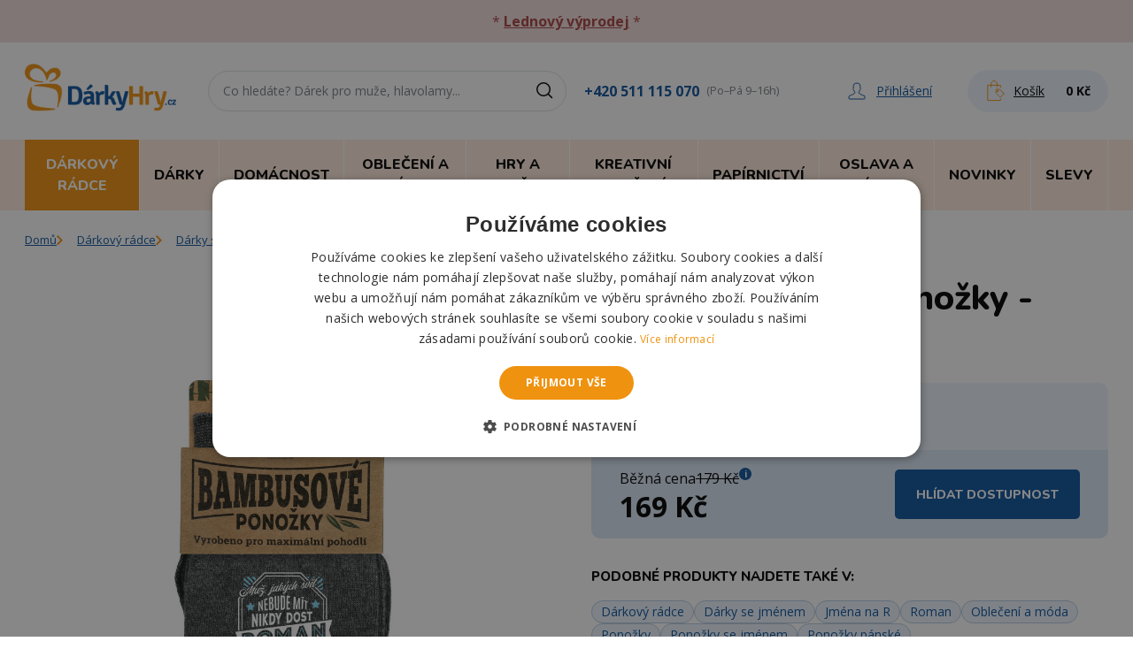

--- FILE ---
content_type: text/html; charset=utf-8
request_url: https://www.darkyhry.cz/36620-albi-bambusove-ponozky-roman.html
body_size: 32506
content:

<!DOCTYPE html>
<html lang="cs">
<head>
	<title>Albi Bambusové ponožky - Roman | DárkyHry.cz</title>
  <meta charset="UTF-8">
  <meta http-equiv="X-UA-Compatible" content="IE=edge">
		<meta name="viewport" content="width=device-width, initial-scale=1.0, maximum-scale=1.0, user-scalable=no">
		<meta name="color-scheme" content="only">
		<meta name="author" content="DárkyHry.cz">
		<meta name="description" content="Bambusové ponožky nejen se jménem - vyrobené pro maximální pohodlí vás i vašich blízkých. 
Ponožky jsou krásně měkké na dotek, prodyšné a antibakteriální. Předně jsou vyrobeny z rychle rostoucích bambusových vláken a tudíž jsou šetrné k životnímu prostředí. ..">
		<meta name="keywords" content="">
		<meta property="og:title" content="Albi Bambusové ponožky - Roman">
		<meta property="og:site_name" content="DárkyHry.cz">
		<meta property="og:type" content="product">
		<meta property="og:description" content="Bambusové ponožky nejen se jménem - vyrobené pro maximální pohodlí vás i vašich blízkých. 
Ponožky jsou krásně měkké na dotek, prodyšné a antibakteriální. Předně jsou vyrobeny z rychle rostoucích bambusových vláken a tudíž jsou šetrné k životnímu prostředí. ..">
		<meta property="og:image" content="https://www.darkyhry.cz/91663-large_default/albi-bambusove-ponozky-roman.jpg">
		<meta property="og:image:type" content="image/jpeg">
		<meta property="og:image:width" content="1000">
		<meta property="og:image:height" content="1000">
		<meta property="og:url" content="https://www.darkyhry.cz/36620-albi-bambusove-ponozky-roman.html">
		<meta property="product:pretax_price:amount" content="139.6694214876">
		<meta property="product:pretax_price:currency" content="CZK">
		<meta property="product:price:amount" content="169">
		<meta property="product:price:currency" content="CZK">
		<meta property="product:weight:value" content="0.05">
		<meta property="product:weight:units" content="kg">
  <link media="all" rel="stylesheet" href="/build/css/app.css?v18bc532d"/>
	<link rel="icon" href="/favicon.ico?v18bc532d"/>
	<link rel="canonical" href="https://www.darkyhry.cz/36620-albi-bambusove-ponozky-roman.html" />
	<script>window.dataLayer = window.dataLayer || []; function gtag(){ dataLayer.push(arguments); } gtag("consent", "default", { ad_storage: "granted", analytics_storage: "granted", functionality_storage: "granted", personalization_storage: "granted", security_storage: "granted", ad_personalization: "granted", ad_user_data: "granted", wait_for_update: 5000 }); gtag("set", "ads_data_redaction", true); dataLayer.push({"event": "defaultConsentsSet"});</script>
	<script type="text/javascript" charset="UTF-8" src="https://cdn.cookie-script.com/s/5690762f10a3a0e936e73147ef0539ce.js"></script>
	<script type="application/javascript">dataLayer.push({ 'event': 'Pageview', 'pagePath': window.location.href, 'pageTitle': document.title, 'pageType': "product", 'visitorType': 'customer' });</script><script>(function(w,d,s,l,i){ w[l]=w[l]||[];w[l].push({ 'gtm.start':new Date().getTime(),event:'gtm.js' });var f=d.getElementsByTagName(s)[0],j=d.createElement(s),dl=l!='dataLayer'?'&l='+l:'';j.async=true;j.src='https://www.googletagmanager.com/gtm.js?id='+i+dl;f.parentNode.insertBefore(j,f); })(window,document,'script','dataLayer','GTM-KHKB5B3M');</script>
	<script> (function (w, d, x, n, u, t, f, s, o) { f = 'LHInsights'; w[n] = w[f] = w[f] || function (n, d) { (w[f].q = w[f].q || []).push([n, d]) }; w[f].l = 1 * new Date(); s = d.createElement(x); s.async = 1; s.src = u + '?t=' + t; o = d.getElementsByTagName(x)[0]; o.parentNode.insertBefore(s, o) })(window, document, 'script', 'lhi', '//www.lhinsights.com/agent.js', 'xek75TUGTFK1DjR'); lhi('pageview'); </script>
	<script type="text/javascript">var _smartsupp = _smartsupp || { };_smartsupp.key = '6a6641e8780b1cecc91c3d02cd7519cdde07ca51';window.smartsupp||(function(d){ var s,c,o=smartsupp=function(){ o._.push(arguments)};o._=[];s=d.getElementsByTagName('script')[0];c=d.createElement('script');c.type='text/javascript';c.charset='utf-8';c.async=true;c.src='https://www.smartsuppchat.com/loader.js?';s.parentNode.insertBefore(c,s); })(document);</script>
</head>
<body class="text-black antialiased">
	<div class="lg:col-span-8 lg:order-1 py-3 bg-red-300 text-red-400 text-center"><div class="container relative sm:px-7"><p class="px-4 sm:px-0">* <a href="https://www.darkyhry.cz/240-vyprodej" style="text-decoration:underline;"><b>Lednový výprodej</b></a> *</p></div></div>
<div class="border-b lg:border-b-0">
  <div class="container lg:py-4 sm:px-7">
    <nav class="flex flex-wrap sm:flex-nowrap lg:items-center">
<button class="toggleNavbar cursor-pointer flex w-auto bg-orange-200 text-black p-3 items-center lg:hidden order-1 active mr-2">
  <div class="relative">
    <div class="w-5 h-0.5 mb-1 transition bg-black toggleNavbar-bar-1"></div>
    <div class="w-5 h-0.5 mb-1 transition bg-black toggleNavbar-bar-2"></div>
    <div class="w-5 h-0.5 transition bg-black toggleNavbar-bar-3"></div>
  </div>
  <div class="ml-2 font-nunito pt-0.5 text-[11px] font-bold uppercase hidden sm:block">Menu</div>
</button>
      <div class="p-2 lg:pl-0 order-2">
        <a href="/" class="block">
          <img class="max-w-[103px] lg:max-w-[171px] lg:mb-2" src="/img/logo.png" alt="DárkyHry.cz">
        </a>
      </div>
      <div class="hidden lg:flex items-center order-4 mx-auto xl:ml-5 2xl:ml-10">
        <a href="tel:+420511115070" class="text-blue hover:underline font-bold mr-2">+420 511 115 070</a><small class="text-gray">(Po–Pá 9–16h)</small>
      </div>
      <div class="flex xl:items-center ml-auto sm:ml-0 order-4">
        <div class="w-8 sm:hidden">
          <a href="#" data-collapse-toggle="search-input" class="group transition h-full flex items-center justify-center xl:rounded-3xl">
            <svg class="stroke-blue group-hover:stroke-black" fill="none" height="24" viewBox="0 0 24 24" width="24" xmlns="http://www.w3.org/2000/svg">
              <g stroke-width="1.5"><circle cx="10" cy="10" r="7.25"></circle><path d="m15.5 15.5 4 4" stroke-linecap="round"></path></g>
            </svg>
          </a>
        </div>
        <div class="w-8 mr-2 ml-1 lg:w-auto lg:mr-5 xl:mr-10">
<a href="/authenticate/" class="group transition h-full flex items-center justify-center text-blue">
  <svg class="stroke-blue" width="20" height="20" viewBox="0 0 20 20" fill="none" xmlns="http://www.w3.org/2000/svg">
    <path fill-rule="evenodd" clip-rule="evenodd" d="M18.5883 15.4738C15.6922 14.3545 12.4751 12.9635 12.2012 12.0962V11.1875C12.8039 10.573 13.2814 9.71434 13.5631 8.71008C14.2285 8.24043 14.4085 7.26512 13.8449 6.57395V4.5388C13.8449 2.43791 12.6786 1 10.0016 1C7.39505 1 6.15045 2.43791 6.15045 4.5388V6.57473C5.5947 7.26355 5.7669 8.23886 6.44006 8.71008C6.72185 9.71434 7.19158 10.573 7.7943 11.1875V12.0962C7.52816 12.962 4.30321 14.3537 1.40704 15.4738C1.16439 15.5701 1 15.8104 1 16.0789V18.3528C1 18.7097 1.28184 19.0001 1.63407 19.0001H18.3614C18.7136 19.0001 19.0032 18.7097 19.0032 18.3528V16.0789C19.0032 15.8104 18.8388 15.5693 18.5883 15.4738Z" stroke-miterlimit="2" stroke-linecap="round" stroke-linejoin="round"></path>
  </svg>
  <span class="hidden xl:inline ml-3 text-sm underline group-hover:no-underline">Přihlášení</span>
</a>
        </div>
        <div class="w-12 lg:w-auto" id="snippet--cart">

<a href="/kosik" class="group xl:transition h-full flex items-center justify-center bg-blue-100 hover:bg-blue-200 lg:hover:bg-blue-100 lg:rounded-3xl lg:py-3 lg:px-5">
  <div class="flex relative items-center">
    <svg class="stroke-orange" fill="none" height="24" viewBox="0 0 24 24" width="24" xmlns="http://www.w3.org/2000/svg">
      <clipPath id="basketIcon"><path d="m0 0h24v24h-24z"></path></clipPath><g clip-path="url(#basketIcon)" stroke-linecap="round" stroke-linejoin="round" stroke-miterlimit="10"><path d="m21.011 14.7025-4.538-4.4947c-.0624-.0614-.1468-.096-.2352-.096l-.2409.001-3.433.0163c-.1891.0029-.3312.1546-.3302.3341.0009.2256-.0432 3.7478.1161 3.9081.073.072 4.5428 4.5168 4.6359 4.5581.0681.0317.1497.0413.2246.0192.0365-.0096.1056-.0451.145-.0854l3.6576-3.6922c.1296-.1296.1286-.3398-.0019-.4685z"></path><path d="m13.6967 12.7043c-.294-.2938-.2942-.7703-.0004-1.0644.2938-.294.7703-.2943 1.0644-.0005.294.2938.2942.7704.0004 1.0644-.2938.2941-.7703.2943-1.0644.0005z"></path><path d="m17.2587 20.7103v1.8902h-14.38748v-17.26847h14.38748v2.69568"></path><path d="m13.3998 7.22255v-3.20064c0-1.85856-1.416-3.541441-3.2746-3.541441h-.0585c-1.85857 0-3.38689 1.682881-3.38689 3.541441v3.20064"></path></g>
    </svg>
    <span class="hidden xl:block text-sm underline group-hover:no-underline pl-2 pr-2.5 xl:pr-4">Košík</span>
  </div>
  <span class="hidden lg:block font-bold text-sm ml-2">0&nbsp;Kč</span>
</a>        </div>
      </div>
      <div id="search-input" class="hidden border-t sm:border-0 p-2 px-3 xl:px-0 mx-auto lg:mx-0 xl:ml-7 2xl:ml-[70px] bg-gray-50 sm:bg-transparent order-5 w-full lg:pb-0 sm:block lg:pt-0 sm:max-w-[405px] lg:max-w-[360px] xl:max-w-[405px] sm:order-3">

<label for="fulltext-search" class="sr-only"></label>
<div class="relative">
	<div data-reqUrl="/36620-albi-bambusove-ponozky-roman.html?do=search" data-enterUrl="/vyhledavani?s=_TEXT_">
		<div class="flex absolute inset-y-0 right-0 items-center pr-3 pointer-events-none">
			<svg class="stroke-black" fill="none" height="24" viewBox="0 0 24 24" width="24" xmlns="http://www.w3.org/2000/svg">
				<g stroke-width="1.5"><circle cx="10" cy="10" r="7.25"></circle><path d="m15.5 15.5 4 4" stroke-linecap="round"></path></g>
			</svg>
		</div>
		<input type="text" id="fulltext-search" name="search" class="rounded-3xl border-gray-200 placeholder-gray py-2 lg:py-3 text-sm border focus:ring-blue focus:border-blue w-full block pr-10 pl-4" placeholder="Co hledáte? Dárek pro muže, hlavolamy..." />
	</div>

<div class="absolute w-full z-50 mt-1 px-4" data-autoComplete data-autoComplete-input="fulltext-search">
	<div class="hidden border-list shadow grid border rounded overflow-hidden bg-white max-h-[280px] overflow-scroll"></div>
</div>
</div>
      </div>
    </nav>
  </div>
  <div>

	<nav id="header-nav" class="hidden lg:block lg:bg-orange-200 w-full"> <div class="container lg:flex sm:px-7 relative"> <button data-dropdown-toggle="menu-dropdown-940" class="flex w-ful lg:w-auto items-center p-3 bg-orange text-white border-t border-white font-nunito font-extrabold uppercase hover:bg-blue lg:text-xs lg:border-t-0 lg:border-r xl:text-base xl:px-4 xl:py-4 xl:transition 2xl:px-6"> <span>Dárkový rádce</span> <svg class="ml-auto lg:hidden lg:rotate-90" width="7" height="12" viewBox="0 0 7 12" fill="none" xmlns="http://www.w3.org/2000/svg"> <path fill-rule="evenodd" clip-rule="evenodd" d="M1.2973 0L0 1.33333L4.26255 5.71429L0 10.0952L1.2973 11.4286L6.85714 5.71429L1.2973 0Z" fill="currentColor"></path> </svg> </button> <div id="menu-dropdown-940" class="hidden w-full lg:px-7 z-40"> <div class="bg-white lg:shadow-2xl sm:border-x lg:border-0"> <div class="grid p-4 py-7 gap-7 lg:p-7 sm:grid-cols-2 md:grid-cols-3 xl:grid-cols-4"> <div class="relative pl-11 group"> <div class="absolute left-3 h-full border-l group-hover:border-orange transition"></div> <div class="absolute -top-0.5 left-[-3px] max-w-[30px] bg-white pb-2"> <img alt="Lednový VÝPRODEJ" class=" " src="/img/c/240-0_thumb.jpg" /> </div> <a href="/240-vyprodej" class="font-nunito font-bold hover:underline">Lednový VÝPRODEJ</a> <div> </div> </div> <div class="relative pl-11 group"> <div class="absolute left-3 h-full border-l group-hover:border-orange transition"></div> <div class="absolute -top-0.5 left-[-3px] max-w-[30px] bg-white pb-2"> <img alt="Valentýnské dárky" class=" " src="/img/c/56-0_thumb.jpg" /> </div> <a href="/56-valentynske-darky" class="font-nunito font-bold hover:underline">Valentýnské dárky</a> <div> <a href="/311-valentynske-darky-pro-zeny" class="text-sm hover:underline">Valentýn pro ženy</a><span class="text-gray-500">|</span> <a href="/312-valentynske-darky-pro-muze" class="text-sm hover:underline">Valentýn pro muže</a><span class="text-gray-500">|</span> <a href="/313-valentynske-darky-pro-oba" class="text-sm hover:underline">Valentýn pro oba</a><span class="text-gray-500">|</span> <a href="/1212-valentyn-pro-odvazne" class="text-sm hover:underline">Valentýn pro odvážné</a><span class="text-gray-500">|</span> <a href="/1213-hrnky-a-sklenicky" class="text-sm hover:underline">Hrnky a skleničky</a><span class="text-gray-500">|</span> <a href="/1214-cokolada-caj-a-sladkosti" class="text-sm hover:underline">Čokolády, čaje a sladkosti</a><span class="text-gray-500">|</span> <a href="/1215-polstare" class="text-sm hover:underline">Polštáře</a><span class="text-gray-500">|</span> <a href="/1216-sperky-a-privesky" class="text-sm hover:underline">Šperky a přívěsky</a><span class="text-gray-500">|</span> <a href="/1217-plysaci-z-lasky" class="text-sm hover:underline">Plyšáci z lásky</a><span class="text-gray-500">|</span> <a href="/1218-zamilovana-dekorace" class="text-sm hover:underline">Zamilovaná dekorace</a> </div> </div> <div class="relative pl-11 group"> <div class="absolute left-3 h-full border-l group-hover:border-orange transition"></div> <div class="absolute -top-0.5 left-[-3px] max-w-[30px] bg-white pb-2"> <img alt="Dárky k narozeninám" class=" " src="/img/c/50-0_thumb.jpg" /> </div> <a href="/50-darky-k-narozeninam" class="font-nunito font-bold hover:underline">Dárky k narozeninám</a> <div> <a href="/1064-znameni-zverokruhu" class="text-sm hover:underline">Znamení zvěrokruhu</a><span class="text-gray-500">|</span> <a href="/159-darek-k-narozeni-ditete" class="text-sm hover:underline">Narození dítěte</a><span class="text-gray-500">|</span> <a href="/1224-do-10-let" class="text-sm hover:underline">Do 10 let</a><span class="text-gray-500">|</span>  <a href="/160-darek-k-18-osmnactinam" class="text-sm hover:underline">18 osmnáctiny</a><span class="text-gray-500">|</span> <a href="/161-darek-k-20-dvacetinam" class="text-sm hover:underline">20 dvacetiny</a><span class="text-gray-500">|</span> <a href="/202-darek-k-25-petadvacetinam" class="text-sm hover:underline">25 pětadvacetiny</a><span class="text-gray-500">|</span> <a href="/162-darek-k-30-tricetinam" class="text-sm hover:underline">30 třicetiny</a><span class="text-gray-500">|</span> <a href="/245-darek-k-35-petatricetinam" class="text-sm hover:underline">35 pětatřicetiny</a><span class="text-gray-500">|</span> <a href="/163-darek-k-40-ctyricetinam" class="text-sm hover:underline">40 čtyřicetiny</a><span class="text-gray-500">|</span> <a href="/194-darek-k-45-petactyricetinam" class="text-sm hover:underline">45 pětačtyřicetiny</a><span class="text-gray-500">|</span> <a href="/164-darek-k-50-padesatinam" class="text-sm hover:underline">50 padesátiny</a><span class="text-gray-500">|</span> <a href="/244-darek-k-55-petapadesatinam" class="text-sm hover:underline">55 pětapadesátiny</a><span class="text-gray-500">|</span> <a href="/165-darek-k-60-sedesatinam" class="text-sm hover:underline">60 šedesátiny</a><span class="text-gray-500">|</span> <a href="/193-darek-k-65-petasedesatinam" class="text-sm hover:underline">65 pětašedesátiny</a><span class="text-gray-500">|</span> <a href="/166-darek-k-70-sedmdesatinam" class="text-sm hover:underline">70 sedmdesátiny</a><span class="text-gray-500">|</span> <a href="/1219-75-petasedmdesatiny" class="text-sm hover:underline">75 pětasedmdesátiny</a><span class="text-gray-500">|</span> <a href="/167-darek-k-80-osmdesatinam" class="text-sm hover:underline">80 osmdesátiny</a><span class="text-gray-500">|</span> <a href="/1220-85-petaosmdesatiny" class="text-sm hover:underline">85 pětaosmdesátiny</a><span class="text-gray-500">|</span> <a href="/1221-90-devadesatiny" class="text-sm hover:underline">90 devadesátiny</a><span class="text-gray-500">|</span> <a href="/1223-mesic-v-roce" class="text-sm hover:underline">Měsíc v roce</a><span class="text-gray-500">|</span> <a href="/1222-ostatni-k-narozeninam" class="text-sm hover:underline">Ostatní k narozeninám</a> </div> </div> <div class="relative pl-11 group"> <div class="absolute left-3 h-full border-l group-hover:border-orange transition"></div> <div class="absolute -top-0.5 left-[-3px] max-w-[30px] bg-white pb-2"> <img alt="Dárky se jménem" class=" " src="/img/c/1237-0_thumb.jpg" /> </div> <a href="/1237-darky-se-jmenem" class="font-nunito font-bold hover:underline">Dárky se jménem</a> <div> <a href="/1239-jmena-na-a" class="text-sm hover:underline">Jména na A</a><span class="text-gray-500">|</span> <a href="/1240-jmena-na-b" class="text-sm hover:underline">Jména na B</a><span class="text-gray-500">|</span> <a href="/1242-jmena-na-d" class="text-sm hover:underline">Jména na D</a><span class="text-gray-500">|</span> <a href="/1243-jmena-na-e" class="text-sm hover:underline">Jména na E</a><span class="text-gray-500">|</span> <a href="/1244-jmena-na-f" class="text-sm hover:underline">Jména na F</a><span class="text-gray-500">|</span> <a href="/1245-jmena-na-g" class="text-sm hover:underline">Jména na G</a><span class="text-gray-500">|</span> <a href="/1246-jmena-na-h" class="text-sm hover:underline">Jména na H</a><span class="text-gray-500">|</span> <a href="/1247-jmena-na-i" class="text-sm hover:underline">Jména na I</a><span class="text-gray-500">|</span> <a href="/1248-jmena-na-j" class="text-sm hover:underline">Jména na J</a><span class="text-gray-500">|</span> <a href="/1249-jmena-na-k" class="text-sm hover:underline">Jména na K</a><span class="text-gray-500">|</span> <a href="/1250-jmena-na-l" class="text-sm hover:underline">Jména na L</a><span class="text-gray-500">|</span> <a href="/1251-jmena-na-m" class="text-sm hover:underline">Jména na M</a><span class="text-gray-500">|</span> <a href="/1252-jmena-na-n" class="text-sm hover:underline">Jména na N</a><span class="text-gray-500">|</span> <a href="/1253-jmena-na-o" class="text-sm hover:underline">Jména na O</a><span class="text-gray-500">|</span> <a href="/1254-jmena-na-p" class="text-sm hover:underline">Jména na P</a><span class="text-gray-500">|</span> <a href="/1256-jmena-na-r" class="text-sm hover:underline">Jména na R</a><span class="text-gray-500">|</span> <a href="/1257-jmena-na-s-s" class="text-sm hover:underline">Jména na S, Š</a><span class="text-gray-500">|</span> <a href="/1258-jmena-na-t" class="text-sm hover:underline">Jména na T</a><span class="text-gray-500">|</span> <a href="/1260-jmena-na-v" class="text-sm hover:underline">Jména na V</a><span class="text-gray-500">|</span> <a href="/1261-jmena-na-z-z" class="text-sm hover:underline">Jména na Z, Ž</a> </div> </div> <div class="relative pl-11 group"> <div class="absolute left-3 h-full border-l group-hover:border-orange transition"></div> <div class="absolute -top-0.5 left-[-3px] max-w-[30px] bg-white pb-2"> <img alt="Dárky pro muže" class=" " src="/img/c/88-0_thumb.jpg" /> </div> <a href="/88-darky-pro-muze" class="font-nunito font-bold hover:underline">Dárky pro muže</a> <div> <a href="/31-darek-pro-tatinka" class="text-sm hover:underline">Tatínek</a><span class="text-gray-500">|</span> <a href="/39-darek-pro-dedecka" class="text-sm hover:underline">Dědeček</a><span class="text-gray-500">|</span> <a href="/33-darek-pro-bratra" class="text-sm hover:underline">Bratr</a><span class="text-gray-500">|</span> <a href="/1444-darky-pro-syna" class="text-sm hover:underline">Syn</a><span class="text-gray-500">|</span> <a href="/1109-strejda" class="text-sm hover:underline">Strejda</a><span class="text-gray-500">|</span> <a href="/35-darek-pro-pritele" class="text-sm hover:underline">Přítel</a><span class="text-gray-500">|</span> <a href="/37-darek-pro-manzela" class="text-sm hover:underline">Manžel</a><span class="text-gray-500">|</span> <a href="/44-darek-pro-kamarada" class="text-sm hover:underline">Kamarád</a><span class="text-gray-500">|</span> <a href="/42-darek-pro-milence" class="text-sm hover:underline">Milenec</a> </div> </div> <div class="relative pl-11 group"> <div class="absolute left-3 h-full border-l group-hover:border-orange transition"></div> <div class="absolute -top-0.5 left-[-3px] max-w-[30px] bg-white pb-2"> <img alt="Dárky pro ženy" class=" " src="/img/c/89-0_thumb.jpg" /> </div> <a href="/89-darky-pro-zeny" class="font-nunito font-bold hover:underline">Dárky pro ženy</a> <div> <a href="/30-darek-pro-maminku" class="text-sm hover:underline">Maminka</a><span class="text-gray-500">|</span> <a href="/38-darek-pro-babicku" class="text-sm hover:underline">Babička</a><span class="text-gray-500">|</span> <a href="/32-darek-pro-sestru" class="text-sm hover:underline">Sestra</a><span class="text-gray-500">|</span> <a href="/1443-dcera" class="text-sm hover:underline">Dcera</a><span class="text-gray-500">|</span> <a href="/157-darek-pro-tchyni" class="text-sm hover:underline">Tchýně</a><span class="text-gray-500">|</span> <a href="/1108-teta" class="text-sm hover:underline">Teta</a><span class="text-gray-500">|</span> <a href="/34-darek-pro-pritelkyni" class="text-sm hover:underline">Přítelkyně</a><span class="text-gray-500">|</span> <a href="/36-darek-pro-manzelku" class="text-sm hover:underline">Manželka</a><span class="text-gray-500">|</span> <a href="/43-darek-pro-kamaradku" class="text-sm hover:underline">Kamarádka</a><span class="text-gray-500">|</span> <a href="/41-darek-pro-milenku" class="text-sm hover:underline">Milenka</a> </div> </div> <div class="relative pl-11 group"> <div class="absolute left-3 h-full border-l group-hover:border-orange transition"></div> <div class="absolute -top-0.5 left-[-3px] max-w-[30px] bg-white pb-2"> <img alt="Dárky pro děti" class=" " src="/img/c/40-0_thumb.jpg" /> </div> <a href="/40-darky-pro-deti" class="font-nunito font-bold hover:underline">Dárky pro děti</a> <div> <a href="/1549-hracky-pro-deti" class="text-sm hover:underline">Hračky pro děti</a><span class="text-gray-500">|</span> <a href="/1550-tvoreni-pro-deti" class="text-sm hover:underline">Tvoření pro děti</a><span class="text-gray-500">|</span> <a href="/1551-skolni-potreby" class="text-sm hover:underline">Školní potřeby</a> </div> </div> <div class="relative pl-11 group"> <div class="absolute left-3 h-full border-l group-hover:border-orange transition"></div> <div class="absolute -top-0.5 left-[-3px] max-w-[30px] bg-white pb-2"> <img alt="Podle příležitosti" class=" " src="/img/c/158-0_thumb.jpg" /> </div> <a href="/158-darky-podle-prilezitosti" class="font-nunito font-bold hover:underline">Podle příležitosti</a> <div> <a href="/61-svatebni-dary" class="text-sm hover:underline">Svatební dary</a><span class="text-gray-500">|</span> <a href="/246-rozlucka-se-svobodou" class="text-sm hover:underline">Rozlučka se svobodou</a><span class="text-gray-500">|</span> <a href="/190-darek-pro-stesti" class="text-sm hover:underline">Pro štěstí</a><span class="text-gray-500">|</span> <a href="/1091-jaro" class="text-sm hover:underline">Jaro</a><span class="text-gray-500">|</span> <a href="/51-darek-k-vyroci" class="text-sm hover:underline">Výročí</a><span class="text-gray-500">|</span> <a href="/52-darky-k-svatku" class="text-sm hover:underline">Svátek</a><span class="text-gray-500">|</span> <a href="/55-darek-k-maturite" class="text-sm hover:underline">Maturita</a><span class="text-gray-500">|</span> <a href="/53-darky-k-promoci" class="text-sm hover:underline">Promoce</a><span class="text-gray-500">|</span> <a href="/57-den-matek" class="text-sm hover:underline">Den matek</a><span class="text-gray-500">|</span> <a href="/1133-den-otcu" class="text-sm hover:underline">Den otců</a><span class="text-gray-500">|</span> <a href="/1622-den-deti" class="text-sm hover:underline">Den dětí</a><span class="text-gray-500">|</span> <a href="/60-darek-ke-kolaudaci" class="text-sm hover:underline">Kolaudace</a><span class="text-gray-500">|</span> <a href="/1077-darky-k-mdz" class="text-sm hover:underline">Dárky k MDŽ</a><span class="text-gray-500">|</span> <a href="/1235-april" class="text-sm hover:underline">Apríl</a><span class="text-gray-500">|</span> <a href="/1078-velikonoce" class="text-sm hover:underline">Velikonoce</a><span class="text-gray-500">|</span> <a href="/1161-halloween" class="text-sm hover:underline">Halloween</a><span class="text-gray-500">|</span> <a href="/63-darky-na-party" class="text-sm hover:underline">Na párty</a><span class="text-gray-500">|</span> <a href="/1160-mikulas" class="text-sm hover:underline">Mikuláš</a><span class="text-gray-500">|</span> <a href="/59-vanocni-darky" class="text-sm hover:underline">Vánoční dárky</a><span class="text-gray-500">|</span> <a href="/309-silvestr" class="text-sm hover:underline">Silvestr</a> </div> </div> <div class="relative pl-11 group"> <div class="absolute left-3 h-full border-l group-hover:border-orange transition"></div> <div class="absolute -top-0.5 left-[-3px] max-w-[30px] bg-white pb-2">  <img alt="Podle hobby" class=" " src="/img/c/239-0_thumb.jpg" /> </div> <a href="/239-podle-zamestnani-a-hobby" class="font-nunito font-bold hover:underline">Podle hobby</a> <div> <a href="/155-darek-pro-pivare" class="text-sm hover:underline">Pivař</a><span class="text-gray-500">|</span> <a href="/186-ucitel-ka" class="text-sm hover:underline">Učitel/ka</a><span class="text-gray-500">|</span> <a href="/183-darek-pro-rybare" class="text-sm hover:underline">Rybář</a><span class="text-gray-500">|</span> <a href="/238-darky-pro-fotografy" class="text-sm hover:underline">Fotograf</a><span class="text-gray-500">|</span> <a href="/184-darek-pro-ridice" class="text-sm hover:underline">Řidič</a><span class="text-gray-500">|</span> <a href="/249-darky-pro-turistu" class="text-sm hover:underline">Turista</a><span class="text-gray-500">|</span> <a href="/179-darek-pro-kutila" class="text-sm hover:underline">Kutil</a><span class="text-gray-500">|</span> <a href="/187-darek-pro-vinare" class="text-sm hover:underline">Vinař</a><span class="text-gray-500">|</span> <a href="/236-darky-pro-hudebniky-a-muzikanty" class="text-sm hover:underline">Hudebník</a><span class="text-gray-500">|</span> <a href="/175-darek-pro-fotbalistu" class="text-sm hover:underline">Fotbalista</a><span class="text-gray-500">|</span> <a href="/182-darek-pro-myslivce" class="text-sm hover:underline">Myslivec</a><span class="text-gray-500">|</span> <a href="/1048-sportovec" class="text-sm hover:underline">Sportovec</a><span class="text-gray-500">|</span> <a href="/180-darek-pro-lekare" class="text-sm hover:underline">Lékař</a><span class="text-gray-500">|</span> <a href="/1508-policista" class="text-sm hover:underline">Policista</a><span class="text-gray-500">|</span> <a href="/181-darek-pro-motorkare" class="text-sm hover:underline">Motorkář</a><span class="text-gray-500">|</span> <a href="/177-darek-pro-hasice" class="text-sm hover:underline">Hasič</a><span class="text-gray-500">|</span> <a href="/237-darky-pro-houbare" class="text-sm hover:underline">Houbař</a><span class="text-gray-500">|</span> <a href="/174-darek-pro-cyklistu" class="text-sm hover:underline">Cyklista</a><span class="text-gray-500">|</span> <a href="/185-darek-pro-tenistu" class="text-sm hover:underline">Tenista</a><span class="text-gray-500">|</span> <a href="/253-darky-pro-hokejistu" class="text-sm hover:underline">Hokejista</a><span class="text-gray-500">|</span> <a href="/176-darek-pro-golfistu" class="text-sm hover:underline">Golfista</a><span class="text-gray-500">|</span> <a href="/1079-darky-pro-duchodce" class="text-sm hover:underline">Důchodce</a><span class="text-gray-500">|</span> <a href="/1210-hrac-gamer" class="text-sm hover:underline">Hráč, gamer</a><span class="text-gray-500">|</span> <a href="/1449-milovnik-psu" class="text-sm hover:underline">Milovník psů</a><span class="text-gray-500">|</span> <a href="/1557-milovnik-kocek" class="text-sm hover:underline">Milovník koček</a><span class="text-gray-500">|</span> <a href="/1558-milovnik-koni" class="text-sm hover:underline">Milovník koní</a><span class="text-gray-500">|</span> <a href="/1509-vojak" class="text-sm hover:underline">Voják</a><span class="text-gray-500">|</span> <a href="/293-do-prace" class="text-sm hover:underline">Do práce</a><span class="text-gray-500">|</span> <a href="/1515-milovnik-vlaku" class="text-sm hover:underline">Milovník vlaků</a><span class="text-gray-500">|</span> <a href="/1579-darky-pro-basketbalistu" class="text-sm hover:underline">Basketbalista</a><span class="text-gray-500">|</span> <a href="/1601-darky-pro-zahradkare" class="text-sm hover:underline">Zahrádkář</a><span class="text-gray-500">|</span> <a href="/1614-darky-pro-kuchare" class="text-sm hover:underline">Kuchař</a><span class="text-gray-500">|</span> <a href="/1697-automechanik" class="text-sm hover:underline">Automechanik</a><span class="text-gray-500">|</span> <a href="/1702-kadernice" class="text-sm hover:underline">Kadeřnice</a><span class="text-gray-500">|</span> <a href="/1698-kosmeticka" class="text-sm hover:underline">Kosmetička</a><span class="text-gray-500">|</span> <a href="/1699-rasarka" class="text-sm hover:underline">Řasařka</a><span class="text-gray-500">|</span> <a href="/1700-kuryr" class="text-sm hover:underline">Kurýr</a><span class="text-gray-500">|</span> <a href="/1701-skladnik" class="text-sm hover:underline">Skladník</a> </div> </div> <div class="relative pl-11 group"> <div class="absolute left-3 h-full border-l group-hover:border-orange transition"></div> <div class="absolute -top-0.5 left-[-3px] max-w-[30px] bg-white pb-2"> <img alt="Pro rodinu a přátele" class=" " src="/img/c/290-0_thumb.jpg" /> </div> <a href="/290-pro-rodinu" class="font-nunito font-bold hover:underline">Pro rodinu a přátele</a> <div> <a href="/1498-darky-pro-rodice" class="text-sm hover:underline">Rodiče</a><span class="text-gray-500">|</span> <a href="/1600-darky-pro-seniory" class="text-sm hover:underline">Senior</a><span class="text-gray-500">|</span> <a href="/45-darek-pro-zviratko" class="text-sm hover:underline">Domácí mazlíčci</a> </div> </div> <div class="relative pl-11 group"> <div class="absolute left-3 h-full border-l group-hover:border-orange transition"></div> <div class="absolute -top-0.5 left-[-3px] max-w-[30px] bg-white pb-2"> <img alt="Z filmů, seriálů a her" class=" " src="/img/c/698-0_thumb.jpg" /> </div> <a href="/698-z-filmu-serialu-a-her" class="font-nunito font-bold hover:underline">Z filmů, seriálů a her</a> <div> <a href="/707-auta-cars" class="text-sm hover:underline">Auta, Cars</a><span class="text-gray-500">|</span> <a href="/1663-bluey" class="text-sm hover:underline">Bluey</a><span class="text-gray-500">|</span> <a href="/930-bing" class="text-sm hover:underline">Bing</a><span class="text-gray-500">|</span> <a href="/908-dinosauri" class="text-sm hover:underline">Dinosauři</a><span class="text-gray-500">|</span> <a href="/1181-gabinin-kouzelny-domek-gabby-s-dollhouse" class="text-sm hover:underline">Gábinin kouzelný domek, Gabby's dollhouse</a><span class="text-gray-500">|</span> <a href="/932-harry-potter" class="text-sm hover:underline">Harry Potter</a><span class="text-gray-500">|</span> <a href="/934-hrdinove-z-komixu" class="text-sm hover:underline">Hrdinové z komixů</a><span class="text-gray-500">|</span> <a href="/907-jednorozci" class="text-sm hover:underline">Jednorožci</a><span class="text-gray-500">|</span> <a href="/710-krtecek" class="text-sm hover:underline">Krteček</a><span class="text-gray-500">|</span> <a href="/713-ledove-kralovstvi-frozen" class="text-sm hover:underline">Ledové království, Frozen</a><span class="text-gray-500">|</span> <a href="/725-masa-a-medved" class="text-sm hover:underline">Máša a medvěd</a><span class="text-gray-500">|</span> <a href="/1620-medvidek-pu" class="text-sm hover:underline">Medvídek Pú</a><span class="text-gray-500">|</span> <a href="/704-mickey-mouse-a-kamaradi" class="text-sm hover:underline">Mickey Mouse a kamarádi</a><span class="text-gray-500">|</span> <a href="/938-mimoni" class="text-sm hover:underline">Mimoni</a><span class="text-gray-500">|</span> <a href="/1595-minecraft" class="text-sm hover:underline">Minecraft</a><span class="text-gray-500">|</span> <a href="/1177-nebulous-stars" class="text-sm hover:underline">Nebulous Stars</a><span class="text-gray-500">|</span>  <a href="/754-pat-a-mat" class="text-sm hover:underline">Pat a Mat</a><span class="text-gray-500">|</span> <a href="/1636-pokemon" class="text-sm hover:underline">Pokémon</a><span class="text-gray-500">|</span> <a href="/716-prasatko-peppa" class="text-sm hover:underline">Prasátko Peppa</a><span class="text-gray-500">|</span> <a href="/756-princezny" class="text-sm hover:underline">Princezny</a><span class="text-gray-500">|</span> <a href="/719-sofie-prvni" class="text-sm hover:underline">Sofie První</a><span class="text-gray-500">|</span> <a href="/1562-sonic" class="text-sm hover:underline">Sonic</a><span class="text-gray-500">|</span> <a href="/1637-spiderman" class="text-sm hover:underline">Spiderman</a><span class="text-gray-500">|</span> <a href="/1623-squid-game" class="text-sm hover:underline">Squid Game</a><span class="text-gray-500">|</span> <a href="/933-star-wars" class="text-sm hover:underline">Star Wars</a><span class="text-gray-500">|</span> <a href="/1563-stitch" class="text-sm hover:underline">Stitch</a><span class="text-gray-500">|</span> <a href="/701-tlapkova-patrola" class="text-sm hover:underline">Tlapková patrola</a> </div> </div> </div> <a href="/940-darkovy-radce" class="btn-blue btn-sm block text-center rounded-none">Zobrazit vše z kategorie Dárkový rádce</a> </div> </div> <button data-dropdown-toggle="menu-dropdown-156" class="flex w-full lg:w-auto items-center bg-orange-200 p-3 border-t border-white font-nunito font-extrabold uppercase hover:bg-blue focus:bg-blue hover:text-white focus:text-white lg:text-xs lg:px-3.5 lg:py-4 lg:border-t-0 lg:border-r xl:text-base xl:px-4 xl:transition 2xl:px-6"> <span>Dárky</span> <svg class="ml-auto lg:hidden lg:rotate-90" width="7" height="12" viewBox="0 0 7 12" fill="none" xmlns="http://www.w3.org/2000/svg"> <path fill-rule="evenodd" clip-rule="evenodd" d="M1.2973 0L0 1.33333L4.26255 5.71429L0 10.0952L1.2973 11.4286L6.85714 5.71429L1.2973 0Z" fill="currentColor"></path> </svg> </button> <div id="menu-dropdown-156" class="hidden w-full lg:px-7 z-40"> <div class="bg-white lg:shadow-2xl sm:border-x lg:border-0"> <div class="grid p-4 py-7 gap-7 lg:p-7 sm:grid-cols-2 md:grid-cols-3 xl:grid-cols-4"> <div class="relative pl-11 group"> <div class="absolute left-3 h-full border-l group-hover:border-orange transition"></div> <div class="absolute -top-0.5 left-[-3px] max-w-[30px] bg-white pb-2"> <img alt="Alkoholové dárky" class=" " src="/img/c/24-0_thumb.jpg" /> </div> <a href="/24-alkoholove-darky" class="font-nunito font-bold hover:underline">Alkoholové dárky</a> <div> <a href="/168-pivni-darky" class="text-sm hover:underline">Pivní dárky</a><span class="text-gray-500">|</span> <a href="/1042-placatky-a-butylky" class="text-sm hover:underline">Placatky a butylky</a><span class="text-gray-500">|</span> <a href="/252-sklenice-na-vino" class="text-sm hover:underline">Sklenice na víno</a><span class="text-gray-500">|</span> <a href="/677-stojany-na-vino" class="text-sm hover:underline">Stojany na víno</a><span class="text-gray-500">|</span> <a href="/1624-darkova-vina" class="text-sm hover:underline">Dárková vína</a><span class="text-gray-500">|</span> <a href="/214-panaky" class="text-sm hover:underline">Panáky</a><span class="text-gray-500">|</span> <a href="/216-otviraky" class="text-sm hover:underline">Otvíráky</a><span class="text-gray-500">|</span> <a href="/131-lecive-knihy" class="text-sm hover:underline">Léčivé knihy</a><span class="text-gray-500">|</span> <a href="/195-tricka-na-flasku" class="text-sm hover:underline">Trička na flašku</a><span class="text-gray-500">|</span> <a href="/266-ostatni-alkoholove-darky" class="text-sm hover:underline">Ostatní alkoholové dárky</a> </div> </div> <div class="relative pl-11 group"> <div class="absolute left-3 h-full border-l group-hover:border-orange transition"></div> <div class="absolute -top-0.5 left-[-3px] max-w-[30px] bg-white pb-2"> <img alt="Dárková kosmetika" class=" " src="/img/c/227-0_thumb.jpg" /> </div> <a href="/227-darkova-kosmetika" class="font-nunito font-bold hover:underline">Dárková kosmetika</a> <div> <a href="/94-kosmeticke-balicky" class="text-sm hover:underline">Kosmetické balíčky</a><span class="text-gray-500">|</span> <a href="/229-darkove-sprchove-gely" class="text-sm hover:underline">Sprchové gely</a><span class="text-gray-500">|</span> <a href="/228-rucne-vyrabena-mydla" class="text-sm hover:underline">Ručně vyráběná mýdla</a><span class="text-gray-500">|</span> <a href="/230-pivni-kosmetika" class="text-sm hover:underline">Pivní kosmetika</a><span class="text-gray-500">|</span> <a href="/231-rumova-kosmetika" class="text-sm hover:underline">Rumová kosmetika</a><span class="text-gray-500">|</span> <a href="/1170-kosmetika-do-vany" class="text-sm hover:underline">Kosmetika do vany</a><span class="text-gray-500">|</span> <a href="/267-ostatni-kosmetika" class="text-sm hover:underline">Ostatní kosmetika</a> </div> </div> <div class="relative pl-11 group"> <div class="absolute left-3 h-full border-l group-hover:border-orange transition"></div> <div class="absolute -top-0.5 left-[-3px] max-w-[30px] bg-white pb-2"> <img alt="Čokoládové dárky" class=" " src="/img/c/99-0_thumb.jpg" /> </div> <a href="/99-cokoladove-darky" class="font-nunito font-bold hover:underline">Čokoládové dárky</a> <div> <a href="/263-cokoladove-figurky" class="text-sm hover:underline">Čokoládové figurky</a><span class="text-gray-500">|</span> <a href="/296-cokoladove-kazety" class="text-sm hover:underline">Čokoládové kazety</a><span class="text-gray-500">|</span> <a href="/264-darkove-cokolady" class="text-sm hover:underline">Dárkové čokolády</a><span class="text-gray-500">|</span> <a href="/1566-bonboniery" class="text-sm hover:underline">Bonboniéry</a><span class="text-gray-500">|</span> <a href="/265-ostatni-cokolady" class="text-sm hover:underline">Ostatní čokolády</a> </div> </div> <div class="relative pl-11 group"> <div class="absolute left-3 h-full border-l group-hover:border-orange transition"></div> <div class="absolute -top-0.5 left-[-3px] max-w-[30px] bg-white pb-2"> <img alt="Obálky na peníze" class=" " src="/img/c/919-0_thumb.jpg" /> </div> <a href="/919-obalky-na-penize" class="font-nunito font-bold hover:underline">Obálky na peníze</a> <div> <a href="/1553-drevene-obalky-na-penize" class="text-sm hover:underline">Dřevěné obálky na peníze</a><span class="text-gray-500">|</span> <a href="/1554-drevene-karty-na-penize" class="text-sm hover:underline">Dřevěné karty na peníze</a><span class="text-gray-500">|</span> <a href="/1555-papirove-obalky-na-penize" class="text-sm hover:underline">Papírové obálky na peníze</a><span class="text-gray-500">|</span> <a href="/1596-narozeninove-obalky-na-penize" class="text-sm hover:underline">Narozeninové obálky na peníze</a><span class="text-gray-500">|</span> <a href="/1597-svatebni-obalky-na-penize" class="text-sm hover:underline">Svatební obálky na peníze</a><span class="text-gray-500">|</span> <a href="/1598-vanocni-obalky-na-penize" class="text-sm hover:underline">Vánoční obálky na peníze</a><span class="text-gray-500">|</span> <a href="/1599-ostatni-obalky-na-penize" class="text-sm hover:underline">Ostatní obálky na peníze</a> </div> </div> <div class="relative pl-11 group"> <div class="absolute left-3 h-full border-l group-hover:border-orange transition"></div> <div class="absolute -top-0.5 left-[-3px] max-w-[30px] bg-white pb-2">  <img alt="Zdraví a krása" class=" " src="/img/c/139-0_thumb.jpg" /> </div> <a href="/139-zdravi-a-krasa" class="font-nunito font-bold hover:underline">Zdraví a krása</a> <div> <a href="/1154-masaz" class="text-sm hover:underline">Masáž</a><span class="text-gray-500">|</span> <a href="/1050-kosmeticke-tasky" class="text-sm hover:underline">Kosmetické tašky</a><span class="text-gray-500">|</span> <a href="/1051-nehty" class="text-sm hover:underline">Nehty</a><span class="text-gray-500">|</span> <a href="/1053-vlasy" class="text-sm hover:underline">Vlasy</a><span class="text-gray-500">|</span> <a href="/1054-cviceni" class="text-sm hover:underline">Cvičení</a><span class="text-gray-500">|</span> <a href="/1055-oblicej-a-telo" class="text-sm hover:underline">Obličej a tělo</a><span class="text-gray-500">|</span> <a href="/1049-zrcatka" class="text-sm hover:underline">Zrcátka</a> </div> </div> <div class="relative pl-11 group"> <div class="absolute left-3 h-full border-l group-hover:border-orange transition"></div> <div class="absolute -top-0.5 left-[-3px] max-w-[30px] bg-white pb-2"> <img alt="Dílna a zahrada" class=" " src="/img/c/341-0_thumb.jpg" /> </div> <a href="/341-dilna-a-zahrada" class="font-nunito font-bold hover:underline">Dílna a zahrada</a> <div> <a href="/334-ruzove-naradi-pro-zeny" class="text-sm hover:underline">Růžové nářadí pro ženy</a><span class="text-gray-500">|</span> <a href="/439-smrstovaci-zahradni-hadice" class="text-sm hover:underline">Smršťovací zahradní hadice</a><span class="text-gray-500">|</span> <a href="/1650-zahradni-osvetleni" class="text-sm hover:underline">Zahradní osvětlení</a><span class="text-gray-500">|</span> <a href="/1574-houpaci-site" class="text-sm hover:underline">Houpací sítě</a><span class="text-gray-500">|</span> <a href="/1432-grilovani" class="text-sm hover:underline">Grilování</a><span class="text-gray-500">|</span> <a href="/1575-ostatni-dilna" class="text-sm hover:underline">Ostatní dílna</a><span class="text-gray-500">|</span> <a href="/1576-ostatni-zahrada" class="text-sm hover:underline">Ostatní zahrada</a> </div> </div> <div class="relative pl-11 group"> <div class="absolute left-3 h-full border-l group-hover:border-orange transition"></div> <div class="absolute -top-0.5 left-[-3px] max-w-[30px] bg-white pb-2"> <img alt="Dárky pro cestovatele" class=" " src="/img/c/338-0_thumb.jpg" /> </div> <a href="/338-darky-pro-cestovatele" class="font-nunito font-bold hover:underline">Dárky pro cestovatele</a> <div> <a href="/337-stiraci-mapy" class="text-sm hover:underline">Stírací mapy</a><span class="text-gray-500">|</span> <a href="/340-hole-se-zvonkem" class="text-sm hover:underline">Hole se zvonkem</a><span class="text-gray-500">|</span> <a href="/1060-stanovani-a-kempovani" class="text-sm hover:underline">Stanování a kempování</a> </div> </div> <div class="relative pl-11 group"> <div class="absolute left-3 h-full border-l group-hover:border-orange transition"></div> <div class="absolute -top-0.5 left-[-3px] max-w-[30px] bg-white pb-2"> <img alt="Sexy dárky" class=" " src="/img/c/21-0_thumb.jpg" /> </div> <a href="/21-sexy-darky" class="font-nunito font-bold hover:underline">Sexy dárky</a> <div> </div> </div> <div class="relative pl-11 group"> <div class="absolute left-3 h-full border-l group-hover:border-orange transition"></div> <div class="absolute -top-0.5 left-[-3px] max-w-[30px] bg-white pb-2"> <img alt="Gadgets" class=" " src="/img/c/64-0_thumb.jpg" /> </div> <a href="/64-gadgets" class="font-nunito font-bold hover:underline">Gadgets</a> <div> </div> </div>  <div class="relative pl-11 group"> <div class="absolute left-3 h-full border-l group-hover:border-orange transition"></div> <div class="absolute -top-0.5 left-[-3px] max-w-[30px] bg-white pb-2"> <img alt="Dárková káva" class=" " src="/img/c/1541-0_thumb.jpg" /> </div> <a href="/1541-darkova-kava" class="font-nunito font-bold hover:underline">Dárková káva</a> <div> <a href="/1542-darkova-kava-zrnkova" class="text-sm hover:underline">Dárková káva zrnková</a><span class="text-gray-500">|</span> <a href="/1543-darkova-kava-mleta" class="text-sm hover:underline">Dárková káva mletá</a> </div> </div> <div class="relative pl-11 group"> <div class="absolute left-3 h-full border-l group-hover:border-orange transition"></div> <div class="absolute -top-0.5 left-[-3px] max-w-[30px] bg-white pb-2"> <img alt="Dárkové čaje" class=" " src="/img/c/93-0_thumb.jpg" /> </div> <a href="/93-darkove-caje" class="font-nunito font-bold hover:underline">Dárkové čaje</a> <div> <a href="/284-sypany-caj" class="text-sm hover:underline">Sypané čaje</a><span class="text-gray-500">|</span> <a href="/1539-porcovane-caje" class="text-sm hover:underline">Porcované čaje</a> </div> </div> <div class="relative pl-11 group"> <div class="absolute left-3 h-full border-l group-hover:border-orange transition"></div> <div class="absolute -top-0.5 left-[-3px] max-w-[30px] bg-white pb-2"> <img alt="Elektronika" class=" " src="/img/c/1493-0_thumb.jpg" /> </div> <a href="/1493-elektronika" class="font-nunito font-bold hover:underline">Elektronika</a> <div> <a href="/1587-detske-fotoaparaty" class="text-sm hover:underline">Dětské fotoaparáty</a><span class="text-gray-500">|</span> <a href="/1586-detske-tiskarny" class="text-sm hover:underline">Dětské tiskárny</a><span class="text-gray-500">|</span> <a href="/1582-sluchatka-a-reproduktory" class="text-sm hover:underline">Sluchátka a reproduktory</a><span class="text-gray-500">|</span> <a href="/1583-vahy" class="text-sm hover:underline">Váhy</a><span class="text-gray-500">|</span> <a href="/1584-svitilny" class="text-sm hover:underline">Svítilny</a><span class="text-gray-500">|</span> <a href="/1589-ventilatory" class="text-sm hover:underline">Ventilátory</a><span class="text-gray-500">|</span> <a href="/1585-ostatni-elektronika" class="text-sm hover:underline">Ostatní elektronika</a> </div> </div> <div class="relative pl-11 group"> <div class="absolute left-3 h-full border-l group-hover:border-orange transition"></div> <div class="absolute -top-0.5 left-[-3px] max-w-[30px] bg-white pb-2"> <img alt="Dárky z lásky" class=" " src="/img/c/87-1_thumb.jpg" /> </div> <a href="/87-darky-z-lasky" class="font-nunito font-bold hover:underline">Dárky z lásky</a> <div> </div> </div> <div class="relative pl-11 group"> <div class="absolute left-3 h-full border-l group-hover:border-orange transition"></div> <div class="absolute -top-0.5 left-[-3px] max-w-[30px] bg-white pb-2"> <img alt="Dárky do kanceláře" class=" " src="/img/c/27-0_thumb.jpg" /> </div> <a href="/27-darky-do-kancelare" class="font-nunito font-bold hover:underline">Dárky do kanceláře</a> <div> </div> </div> <div class="relative pl-11 group"> <div class="absolute left-3 h-full border-l group-hover:border-orange transition"></div> <div class="absolute -top-0.5 left-[-3px] max-w-[30px] bg-white pb-2"> <img alt="Dárky do auta" class=" " src="/img/c/171-0_thumb.jpg" /> </div> <a href="/171-darky-do-auta" class="font-nunito font-bold hover:underline">Dárky do auta</a> <div> </div> </div> <div class="relative pl-11 group"> <div class="absolute left-3 h-full border-l group-hover:border-orange transition"></div> <div class="absolute -top-0.5 left-[-3px] max-w-[30px] bg-white pb-2">  <img alt="Netradiční dárky" class=" " src="/img/c/78-0_thumb.jpg" /> </div> <a href="/78-netradicni-darky" class="font-nunito font-bold hover:underline">Netradiční dárky</a> <div> </div> </div> <div class="relative pl-11 group"> <div class="absolute left-3 h-full border-l group-hover:border-orange transition"></div> <div class="absolute -top-0.5 left-[-3px] max-w-[30px] bg-white pb-2"> <img alt="Ptákoviny" class=" " src="/img/c/1171-0_thumb.jpg" /> </div> <a href="/1171-ptakoviny" class="font-nunito font-bold hover:underline">Ptákoviny</a> <div> <a href="/90-vtipne-darky" class="text-sm hover:underline">Vtipné dárky</a><span class="text-gray-500">|</span> <a href="/201-prukazy-a-certifikaty" class="text-sm hover:underline">Průkazy a certifikáty</a> </div> </div> <div class="relative pl-11 group"> <div class="absolute left-3 h-full border-l group-hover:border-orange transition"></div> <div class="absolute -top-0.5 left-[-3px] max-w-[30px] bg-white pb-2"> <img alt="Šperky" class=" " src="/img/c/259-0_thumb.jpg" /> </div> <a href="/259-sperky" class="font-nunito font-bold hover:underline">Šperky</a> <div> <a href="/288-privesky" class="text-sm hover:underline">Přívěsky</a><span class="text-gray-500">|</span> <a href="/1056-naramky" class="text-sm hover:underline">Náramky</a><span class="text-gray-500">|</span> <a href="/1110-sperkovnice" class="text-sm hover:underline">Šperkovnice</a> </div> </div> <div class="relative pl-11 group"> <div class="absolute left-3 h-full border-l group-hover:border-orange transition"></div> <div class="absolute -top-0.5 left-[-3px] max-w-[30px] bg-white pb-2"> <img alt="Přání" class=" " src="/img/c/254-0_thumb.jpg" /> </div> <a href="/254-prani" class="font-nunito font-bold hover:underline">Přání</a> <div> <a href="/1606-prani-k-narozeninam" class="text-sm hover:underline">Přání k narozeninám</a><span class="text-gray-500">|</span> <a href="/1605-prani-novomanzelum-ke-svatbe" class="text-sm hover:underline">Přání novomanželům ke svatbě</a><span class="text-gray-500">|</span> <a href="/1607-prani-k-narozeni-ditete" class="text-sm hover:underline">Přání k narození dítěte</a><span class="text-gray-500">|</span> <a href="/917-hraci-krabicky" class="text-sm hover:underline">Hrací krabičky</a><span class="text-gray-500">|</span> <a href="/918-prani-s-medaili" class="text-sm hover:underline">Přání s medailí</a> </div> </div> <div class="relative pl-11 group"> <div class="absolute left-3 h-full border-l group-hover:border-orange transition"></div> <div class="absolute -top-0.5 left-[-3px] max-w-[30px] bg-white pb-2"> <img alt="Sladkosti a bonbóny" class=" " src="/img/c/911-0_thumb.jpg" /> </div> <a href="/911-sladkosti-a-bonbony" class="font-nunito font-bold hover:underline">Sladkosti a bonbóny</a> <div> <a href="/916-mentolky" class="text-sm hover:underline">Mentolky</a> </div> </div> <div class="relative pl-11 group"> <div class="absolute left-3 h-full border-l group-hover:border-orange transition"></div> <div class="absolute -top-0.5 left-[-3px] max-w-[30px] bg-white pb-2"> <img alt="Klíčenky a přívěsky" class=" " src="/img/c/299-0_thumb.jpg" /> </div> <a href="/299-klicenky-a-privesky" class="font-nunito font-bold hover:underline">Klíčenky a přívěsky</a> <div> </div> </div> <div class="relative pl-11 group"> <div class="absolute left-3 h-full border-l group-hover:border-orange transition"></div> <div class="absolute -top-0.5 left-[-3px] max-w-[30px] bg-white pb-2"> <img alt="Dárkové dřevěné bedny" class=" " src="/img/c/915-0_thumb.jpg" /> </div> <a href="/915-darkove-drevene-bedny" class="font-nunito font-bold hover:underline">Dárkové dřevěné bedny</a> <div> </div> </div> <div class="relative pl-11 group"> <div class="absolute left-3 h-full border-l group-hover:border-orange transition"></div> <div class="absolute -top-0.5 left-[-3px] max-w-[30px] bg-white pb-2"> <img alt="Dárky pro mazlíčky" class=" " src="/img/c/929-0_thumb.jpg" /> </div> <a href="/929-darky-pro-mazlicky" class="font-nunito font-bold hover:underline">Dárky pro mazlíčky</a> <div> </div> </div> <div class="relative pl-11 group"> <div class="absolute left-3 h-full border-l group-hover:border-orange transition"></div> <div class="absolute -top-0.5 left-[-3px] max-w-[30px] bg-white pb-2"> <img alt="Nahřívací polštářky" class=" " src="/img/c/97-0_thumb.jpg" /> </div> <a href="/97-nahrivaci-polstarky" class="font-nunito font-bold hover:underline">Nahřívací polštářky</a> <div> </div> </div> <div class="relative pl-11 group"> <div class="absolute left-3 h-full border-l group-hover:border-orange transition"></div> <div class="absolute -top-0.5 left-[-3px] max-w-[30px] bg-white pb-2"> <img alt="Levné dárky" class=" " src="/img/c/1517-0_thumb.jpg" /> </div> <a href="/1517-levne-darky" class="font-nunito font-bold hover:underline">Levné dárky</a> <div> </div> </div> <div class="relative pl-11 group"> <div class="absolute left-3 h-full border-l group-hover:border-orange transition"></div> <div class="absolute -top-0.5 left-[-3px] max-w-[30px] bg-white pb-2"> <img alt="Výhodné balíčky" class=" " src="/img/c/218-0_thumb.jpg" /> </div> <a href="/218-vyhodne-balicky" class="font-nunito font-bold hover:underline">Výhodné balíčky</a> <div> </div> </div> <div class="relative pl-11 group"> <div class="absolute left-3 h-full border-l group-hover:border-orange transition"></div> <div class="absolute -top-0.5 left-[-3px] max-w-[30px] bg-white pb-2"> <img alt="Kosmetika Essens" class=" " src="/img/c/993-0_thumb.jpg" /> </div> <a href="/993-kosmetika-essens" class="font-nunito font-bold hover:underline">Kosmetika Essens</a> <div> <a href="/994-essens-pro-zeny" class="text-sm hover:underline">Essens pro ženy</a><span class="text-gray-500">|</span> <a href="/1002-essens-pro-muze" class="text-sm hover:underline">Essens pro muže</a><span class="text-gray-500">|</span> <a href="/1496-essens-pro-deti" class="text-sm hover:underline">Essens pro děti</a><span class="text-gray-500">|</span> <a href="/1008-aloe-vera" class="text-sm hover:underline">Aloe Vera</a><span class="text-gray-500">|</span> <a href="/1009-colostrum" class="text-sm hover:underline">Colostrum</a> </div> </div> <div class="relative pl-11 group"> <div class="absolute left-3 h-full border-l group-hover:border-orange transition"></div> <div class="absolute -top-0.5 left-[-3px] max-w-[30px] bg-white pb-2"> <img alt="Doplňky a příslušenství" class=" " src="/img/c/192-0_thumb.jpg" /> </div> <a href="/192-doplnky-a-prislusenstvi" class="font-nunito font-bold hover:underline">Doplňky a příslušenství</a> <div> </div> </div> </div> <a href="/156-darky" class="btn-blue btn-sm block text-center rounded-none">Zobrazit vše z kategorie Dárky</a> </div> </div> <button data-dropdown-toggle="menu-dropdown-23" class="flex w-full lg:w-auto items-center bg-orange-200 p-3 border-t border-white font-nunito font-extrabold uppercase hover:bg-blue focus:bg-blue hover:text-white focus:text-white lg:text-xs lg:px-3.5 lg:py-4 lg:border-t-0 lg:border-r xl:text-base xl:px-4 xl:transition 2xl:px-6"> <span>Domácnost</span> <svg class="ml-auto lg:hidden lg:rotate-90" width="7" height="12" viewBox="0 0 7 12" fill="none" xmlns="http://www.w3.org/2000/svg"> <path fill-rule="evenodd" clip-rule="evenodd" d="M1.2973 0L0 1.33333L4.26255 5.71429L0 10.0952L1.2973 11.4286L6.85714 5.71429L1.2973 0Z" fill="currentColor"></path> </svg>  </button> <div id="menu-dropdown-23" class="hidden w-full lg:px-7 z-40"> <div class="bg-white lg:shadow-2xl sm:border-x lg:border-0"> <div class="grid p-4 py-7 gap-7 lg:p-7 sm:grid-cols-2 md:grid-cols-3 xl:grid-cols-4"> <div class="relative pl-11 group"> <div class="absolute left-3 h-full border-l group-hover:border-orange transition"></div> <div class="absolute -top-0.5 left-[-3px] max-w-[30px] bg-white pb-2"> <img alt="Polštáře" class=" " src="/img/c/129-0_thumb.jpg" /> </div> <a href="/129-polstare" class="font-nunito font-bold hover:underline">Polštáře</a> <div> <a href="/1097-polstare-pro-rodinu" class="text-sm hover:underline">Polštáře pro rodinu</a><span class="text-gray-500">|</span> <a href="/1094-tvarovane-polstare" class="text-sm hover:underline">Tvarované polštáře</a><span class="text-gray-500">|</span> <a href="/1104-polstare-hobby-a-povolani" class="text-sm hover:underline">Polštáře hobby a povolání</a><span class="text-gray-500">|</span> <a href="/1098-polstare-pro-zamilovane" class="text-sm hover:underline">Polštáře pro zamilované</a><span class="text-gray-500">|</span> <a href="/1092-polstare-s-textem" class="text-sm hover:underline">Polštáře s textem</a><span class="text-gray-500">|</span> <a href="/1514-dopravni-prostredky" class="text-sm hover:underline">Dopravní prostředky</a><span class="text-gray-500">|</span> <a href="/1093-polstare-k-narozeninam" class="text-sm hover:underline">Polštáře k narozeninám</a><span class="text-gray-500">|</span> <a href="/1106-vzdelavaci-polstare" class="text-sm hover:underline">Vzdělávací polštáře</a><span class="text-gray-500">|</span> <a href="/1095-polstare-s-napojem" class="text-sm hover:underline">Polštáře s nápojem</a><span class="text-gray-500">|</span> <a href="/1096-polstare-s-jidlem" class="text-sm hover:underline">Polštáře s jídlem</a><span class="text-gray-500">|</span> <a href="/1100-oboustranne-polstare" class="text-sm hover:underline">Oboustranné polštáře</a><span class="text-gray-500">|</span> <a href="/1103-polstare-za-krk" class="text-sm hover:underline">Polštáře za krk</a><span class="text-gray-500">|</span> <a href="/1105-polstare-pro-kamarady" class="text-sm hover:underline">Polštáře pro kamarády</a><span class="text-gray-500">|</span> <a href="/1102-polstare-se-zviratkama" class="text-sm hover:underline">Polštáře se zvířátkama</a><span class="text-gray-500">|</span> <a href="/1101-polstare-se-vzorem" class="text-sm hover:underline">Polštáře se vzorem</a><span class="text-gray-500">|</span> <a href="/1167-polstar-s-omalovankou" class="text-sm hover:underline">Polštář s omalovánkou</a><span class="text-gray-500">|</span> <a href="/1448-polstare-znameni-zverokruhu" class="text-sm hover:underline">Polštáře znamení zvěrokruhu</a><span class="text-gray-500">|</span> <a href="/1580-povlaky-na-polstare" class="text-sm hover:underline">Povlaky na polštáře</a> </div> </div> <div class="relative pl-11 group"> <div class="absolute left-3 h-full border-l group-hover:border-orange transition"></div> <div class="absolute -top-0.5 left-[-3px] max-w-[30px] bg-white pb-2"> <img alt="Hrnky a plecháčky" class=" " src="/img/c/172-0_thumb.jpg" /> </div> <a href="/172-hrnky-a-plechacky" class="font-nunito font-bold hover:underline">Hrnky a plecháčky</a> <div> <a href="/279-hrnecky-s-profesi" class="text-sm hover:underline">Hrnečky s profesí</a><span class="text-gray-500">|</span> <a href="/277-hrnky-pro-rodinu" class="text-sm hover:underline">Hrnky pro rodinu</a><span class="text-gray-500">|</span> <a href="/273-hrnky-k-narozeninam" class="text-sm hover:underline">Hrnky k narozeninám</a><span class="text-gray-500">|</span> <a href="/913-hrnky-se-jmenem" class="text-sm hover:underline">Hrnky se jménem</a><span class="text-gray-500">|</span> <a href="/257-plechovy-hrnecek" class="text-sm hover:underline">Plechové hrnečky</a><span class="text-gray-500">|</span> <a href="/286-maxi-hrnky" class="text-sm hover:underline">Maxi hrnky</a><span class="text-gray-500">|</span> <a href="/274-hrnky-pro-umelce" class="text-sm hover:underline">Hrnky pro umělce</a><span class="text-gray-500">|</span> <a href="/276-hrnky-se-zviratky" class="text-sm hover:underline">Hrnky se zvířátky</a><span class="text-gray-500">|</span> <a href="/275-magicke-hrnecky" class="text-sm hover:underline">Magické hrnečky</a><span class="text-gray-500">|</span> <a href="/914-plechacky-se-jmenem" class="text-sm hover:underline">Plecháčky se jménem</a><span class="text-gray-500">|</span> <a href="/878-cestovni-hrnky-a-termosky" class="text-sm hover:underline">Cestovní hrnky a termosky</a><span class="text-gray-500">|</span> <a href="/1414-espresso-mini-hrnecky" class="text-sm hover:underline">Espresso mini hrnečky</a><span class="text-gray-500">|</span> <a href="/272-hrnky-znameni-zverokruhu" class="text-sm hover:underline">Hrnky znamení zvěrokruhu</a><span class="text-gray-500">|</span> <a href="/278-ostatni-hrnky" class="text-sm hover:underline">Ostatní hrnky</a> </div> </div> <div class="relative pl-11 group"> <div class="absolute left-3 h-full border-l group-hover:border-orange transition"></div> <div class="absolute -top-0.5 left-[-3px] max-w-[30px] bg-white pb-2"> <img alt="Kuchyně a stolování" class=" " src="/img/c/232-0_thumb.jpg" /> </div> <a href="/232-darky-do-kuchyne" class="font-nunito font-bold hover:underline">Kuchyně a stolování</a> <div> <a href="/251-sklenice" class="text-sm hover:underline">Sklenice</a><span class="text-gray-500">|</span> <a href="/1165-lzicky" class="text-sm hover:underline">Lžičky</a><span class="text-gray-500">|</span> <a href="/233-kuchynska-prkenka" class="text-sm hover:underline">Kuchyňská prkénka</a><span class="text-gray-500">|</span> <a href="/1447-misky" class="text-sm hover:underline">Misky</a><span class="text-gray-500">|</span> <a href="/1472-panvicky" class="text-sm hover:underline">Pánvičky</a><span class="text-gray-500">|</span> <a href="/134-formy-a-formicky" class="text-sm hover:underline">Formy a formičky</a><span class="text-gray-500">|</span> <a href="/912-podtacky" class="text-sm hover:underline">Podtácky</a><span class="text-gray-500">|</span> <a href="/1471-chnapky" class="text-sm hover:underline">Chňapky</a><span class="text-gray-500">|</span> <a href="/1470-varecky" class="text-sm hover:underline">Vařečky</a><span class="text-gray-500">|</span> <a href="/1473-ostatni-kuchyne" class="text-sm hover:underline">Ostatní kuchyně</a> </div> </div> <div class="relative pl-11 group"> <div class="absolute left-3 h-full border-l group-hover:border-orange transition"></div> <div class="absolute -top-0.5 left-[-3px] max-w-[30px] bg-white pb-2"> <img alt="Svíčky a vůně" class=" " src="/img/c/297-0_thumb.jpg" /> </div> <a href="/297-svicky-a-vune" class="font-nunito font-bold hover:underline">Svíčky a vůně</a> <div> <a href="/1560-vune-do-auta" class="text-sm hover:underline">Vůně do auta</a><span class="text-gray-500">|</span> <a href="/1526-svicky" class="text-sm hover:underline">Svíčky</a><span class="text-gray-500">|</span> <a href="/1527-svicny" class="text-sm hover:underline">Svícny</a><span class="text-gray-500">|</span> <a href="/1529-aroma-difuzery" class="text-sm hover:underline">Aroma difuzéry</a><span class="text-gray-500">|</span> <a href="/1530-aroma-lampy" class="text-sm hover:underline">Aroma lampy</a><span class="text-gray-500">|</span> <a href="/1533-vonne-vosky" class="text-sm hover:underline">Vonné vosky</a><span class="text-gray-500">|</span> <a href="/1534-vonne-oleje" class="text-sm hover:underline">Vonné oleje</a> </div> </div> <div class="relative pl-11 group"> <div class="absolute left-3 h-full border-l group-hover:border-orange transition"></div> <div class="absolute -top-0.5 left-[-3px] max-w-[30px] bg-white pb-2"> <img alt="Koupelna a WC" class=" " src="/img/c/100-0_thumb.jpg" /> </div> <a href="/100-darky-do-koupelny" class="font-nunito font-bold hover:underline">Koupelna a WC</a> <div> <a href="/543-vtipne-toaletni-papiry" class="text-sm hover:underline">Vtipné toaletní papíry</a><span class="text-gray-500">|</span> <a href="/545-rucniky" class="text-sm hover:underline">Ručníky</a> </div> </div> <div class="relative pl-11 group"> <div class="absolute left-3 h-full border-l group-hover:border-orange transition"></div> <div class="absolute -top-0.5 left-[-3px] max-w-[30px] bg-white pb-2"> <img alt="Pěstitelské dárky" class=" " src="/img/c/101-0_thumb.jpg" /> </div> <a href="/101-pestitelske-darky" class="font-nunito font-bold hover:underline">Pěstitelské dárky</a> <div> </div> </div> <div class="relative pl-11 group"> <div class="absolute left-3 h-full border-l group-hover:border-orange transition"></div> <div class="absolute -top-0.5 left-[-3px] max-w-[30px] bg-white pb-2"> <img alt="Pokladničky" class=" " src="/img/c/169-0_thumb.jpg" /> </div> <a href="/169-pokladnicky" class="font-nunito font-bold hover:underline">Pokladničky</a> <div> </div> </div> <div class="relative pl-11 group"> <div class="absolute left-3 h-full border-l group-hover:border-orange transition"></div> <div class="absolute -top-0.5 left-[-3px] max-w-[30px] bg-white pb-2"> <img alt="Hodiny a budíky" class=" " src="/img/c/173-0_thumb.jpg" /> </div> <a href="/173-hodiny-a-budiky" class="font-nunito font-bold hover:underline">Hodiny a budíky</a> <div> </div> </div> <div class="relative pl-11 group"> <div class="absolute left-3 h-full border-l group-hover:border-orange transition"></div> <div class="absolute -top-0.5 left-[-3px] max-w-[30px] bg-white pb-2"> <img alt="Dekorace" class=" " src="/img/c/1466-0_thumb.jpg" /> </div> <a href="/1466-dekorace" class="font-nunito font-bold hover:underline">Dekorace</a> <div> </div> </div> <div class="relative pl-11 group"> <div class="absolute left-3 h-full border-l group-hover:border-orange transition"></div> <div class="absolute -top-0.5 left-[-3px] max-w-[30px] bg-white pb-2"> <img alt="Obrazy, rámečky" class=" " src="/img/c/346-0_thumb.jpg" /> </div> <a href="/346-obrazy-ramecky" class="font-nunito font-bold hover:underline">Obrazy, rámečky</a> <div> </div> </div> <div class="relative pl-11 group"> <div class="absolute left-3 h-full border-l group-hover:border-orange transition"></div> <div class="absolute -top-0.5 left-[-3px] max-w-[30px] bg-white pb-2"> <img alt="Úložné prostory" class=" " src="/img/c/1467-0_thumb.jpg" /> </div> <a href="/1467-ulozne-prostory" class="font-nunito font-bold hover:underline">Úložné prostory</a> <div> </div> </div> <div class="relative pl-11 group"> <div class="absolute left-3 h-full border-l group-hover:border-orange transition"></div> <div class="absolute -top-0.5 left-[-3px] max-w-[30px] bg-white pb-2"> <img alt="Skládací stoličky" class=" " src="/img/c/1604-0_thumb.jpg" /> </div> <a href="/1604-skladaci-stolicky" class="font-nunito font-bold hover:underline">Skládací stoličky</a> <div>  </div> </div> <div class="relative pl-11 group"> <div class="absolute left-3 h-full border-l group-hover:border-orange transition"></div> <div class="absolute -top-0.5 left-[-3px] max-w-[30px] bg-white pb-2"> <img alt="Cedulky na dveře" class=" " src="/img/c/282-0_thumb.jpg" /> </div> <a href="/282-cedulky-na-dvere" class="font-nunito font-bold hover:underline">Cedulky na dveře</a> <div> </div> </div> <div class="relative pl-11 group"> <div class="absolute left-3 h-full border-l group-hover:border-orange transition"></div> <div class="absolute -top-0.5 left-[-3px] max-w-[30px] bg-white pb-2"> <img alt="Osvětlení" class=" " src="/img/c/1465-0_thumb.jpg" /> </div> <a href="/1465-osvetleni" class="font-nunito font-bold hover:underline">Osvětlení</a> <div> </div> </div> <div class="relative pl-11 group"> <div class="absolute left-3 h-full border-l group-hover:border-orange transition"></div> <div class="absolute -top-0.5 left-[-3px] max-w-[30px] bg-white pb-2"> <img alt="Deky" class=" " src="/img/c/1046-0_thumb.jpg" /> </div> <a href="/1046-deky" class="font-nunito font-bold hover:underline">Deky</a> <div> </div> </div> <div class="relative pl-11 group"> <div class="absolute left-3 h-full border-l group-hover:border-orange transition"></div> <div class="absolute -top-0.5 left-[-3px] max-w-[30px] bg-white pb-2"> <img alt="Magnetky" class=" " src="/img/c/281-0_thumb.jpg" /> </div> <a href="/281-magnetky" class="font-nunito font-bold hover:underline">Magnetky</a> <div> </div> </div> <div class="relative pl-11 group"> <div class="absolute left-3 h-full border-l group-hover:border-orange transition"></div> <div class="absolute -top-0.5 left-[-3px] max-w-[30px] bg-white pb-2"> <img alt="Úklid" class=" " src="/img/c/1468-0_thumb.jpg" /> </div> <a href="/1468-uklid" class="font-nunito font-bold hover:underline">Úklid</a> <div> </div> </div> <div class="relative pl-11 group"> <div class="absolute left-3 h-full border-l group-hover:border-orange transition"></div> <div class="absolute -top-0.5 left-[-3px] max-w-[30px] bg-white pb-2"> <img alt="Ostatní domácnost" class=" " src="/img/c/280-0_thumb.jpg" /> </div> <a href="/280-ostatni-domacnost" class="font-nunito font-bold hover:underline">Ostatní domácnost</a> <div> </div> </div> </div> <a href="/23-darky-do-domacnosti" class="btn-blue btn-sm block text-center rounded-none">Zobrazit vše z kategorie Domácnost</a> </div> </div> <button data-dropdown-toggle="menu-dropdown-211" class="flex w-full lg:w-auto items-center bg-orange-200 p-3 border-t border-white font-nunito font-extrabold uppercase hover:bg-blue focus:bg-blue hover:text-white focus:text-white lg:text-xs lg:px-3.5 lg:py-4 lg:border-t-0 lg:border-r xl:text-base xl:px-4 xl:transition 2xl:px-6"> <span>Oblečení a móda</span> <svg class="ml-auto lg:hidden lg:rotate-90" width="7" height="12" viewBox="0 0 7 12" fill="none" xmlns="http://www.w3.org/2000/svg"> <path fill-rule="evenodd" clip-rule="evenodd" d="M1.2973 0L0 1.33333L4.26255 5.71429L0 10.0952L1.2973 11.4286L6.85714 5.71429L1.2973 0Z" fill="currentColor"></path> </svg> </button> <div id="menu-dropdown-211" class="hidden w-full lg:px-7 z-40"> <div class="bg-white lg:shadow-2xl sm:border-x lg:border-0"> <div class="grid p-4 py-7 gap-7 lg:p-7 sm:grid-cols-2 md:grid-cols-3 xl:grid-cols-4"> <div class="relative pl-11 group"> <div class="absolute left-3 h-full border-l group-hover:border-orange transition"></div> <div class="absolute -top-0.5 left-[-3px] max-w-[30px] bg-white pb-2"> <img alt="Dámské oblečení" class=" " src="/img/c/963-0_thumb.jpg" /> </div> <a href="/963-damske-obleceni" class="font-nunito font-bold hover:underline">Dámské oblečení</a> <div> <a href="/329-damska-tricka" class="text-sm hover:underline">Dámská trička</a><span class="text-gray-500">|</span> <a href="/331-damske-nocni-kosile" class="text-sm hover:underline">Dámské noční košile</a><span class="text-gray-500">|</span> <a href="/964-damske-spodni-pradlo" class="text-sm hover:underline">Dámské spodní prádlo</a><span class="text-gray-500">|</span> <a href="/332-damske-zastery" class="text-sm hover:underline">Dámské zástěry</a> </div> </div> <div class="relative pl-11 group"> <div class="absolute left-3 h-full border-l group-hover:border-orange transition"></div> <div class="absolute -top-0.5 left-[-3px] max-w-[30px] bg-white pb-2"> <img alt="Pánské oblečení" class=" " src="/img/c/965-0_thumb.jpg" /> </div> <a href="/965-panske-obleceni" class="font-nunito font-bold hover:underline">Pánské oblečení</a> <div> <a href="/328-panska-tricka" class="text-sm hover:underline">Pánská trička</a><span class="text-gray-500">|</span> <a href="/330-panske-nocni-kosile" class="text-sm hover:underline">Pánské noční košile</a><span class="text-gray-500">|</span> <a href="/204-panske-spodni-pradlo" class="text-sm hover:underline">Pánské spodní prádlo</a><span class="text-gray-500">|</span> <a href="/333-panske-zastery" class="text-sm hover:underline">Pánské zástěry</a> </div> </div> <div class="relative pl-11 group"> <div class="absolute left-3 h-full border-l group-hover:border-orange transition"></div> <div class="absolute -top-0.5 left-[-3px] max-w-[30px] bg-white pb-2"> <img alt="Dětské oblečení" class=" " src="/img/c/961-0_thumb.jpg" /> </div> <a href="/961-detske-obleceni" class="font-nunito font-bold hover:underline">Dětské oblečení</a> <div> <a href="/668-detska-pyzama" class="text-sm hover:underline">Dětská pyžama</a> </div> </div> <div class="relative pl-11 group"> <div class="absolute left-3 h-full border-l group-hover:border-orange transition"></div> <div class="absolute -top-0.5 left-[-3px] max-w-[30px] bg-white pb-2"> <img alt="Trička" class=" " src="/img/c/123-0_thumb.jpg" /> </div> <a href="/123-tricka" class="font-nunito font-bold hover:underline">Trička</a> <div> </div> </div> <div class="relative pl-11 group"> <div class="absolute left-3 h-full border-l group-hover:border-orange transition"></div> <div class="absolute -top-0.5 left-[-3px] max-w-[30px] bg-white pb-2"> <img alt="Noční košile a pyžama" class=" " src="/img/c/215-0_thumb.jpg" /> </div> <a href="/215-nocni-kosile-a-pyzama" class="font-nunito font-bold hover:underline">Noční košile a pyžama</a> <div> <a href="/1511-damske-nocni-kosile" class="text-sm hover:underline">Dámské noční košile</a><span class="text-gray-500">|</span> <a href="/1512-panske-nocni-kosile" class="text-sm hover:underline">Pánské noční košile</a><span class="text-gray-500">|</span> <a href="/1513-detska-pyzama" class="text-sm hover:underline">Dětská pyžama</a> </div> </div> <div class="relative pl-11 group"> <div class="absolute left-3 h-full border-l group-hover:border-orange transition"></div> <div class="absolute -top-0.5 left-[-3px] max-w-[30px] bg-white pb-2"> <img alt="Ponožky" class=" " src="/img/c/315-0_thumb.jpg" /> </div> <a href="/315-ponozky" class="font-nunito font-bold hover:underline">Ponožky</a> <div> <a href="/968-ponozky-s-napisem" class="text-sm hover:underline">Ponožky s nápisem</a><span class="text-gray-500">|</span> <a href="/969-ponozky-se-zviratky" class="text-sm hover:underline">Ponožky se zvířátky</a><span class="text-gray-500">|</span> <a href="/970-ponozky-s-jidlem-a-pitim" class="text-sm hover:underline">Ponožky s jídlem a pitím</a><span class="text-gray-500">|</span> <a href="/972-ponozky-ostatni-vzory" class="text-sm hover:underline">Ponožky ostatní vzory</a><span class="text-gray-500">|</span> <a href="/971-silonky" class="text-sm hover:underline">Silonky</a><span class="text-gray-500">|</span> <a href="/1149-ponozky-se-jmenem" class="text-sm hover:underline">Ponožky se jménem</a><span class="text-gray-500">|</span> <a href="/1183-teple-ponozky" class="text-sm hover:underline">Teplé ponožky</a> </div> </div> <div class="relative pl-11 group"> <div class="absolute left-3 h-full border-l group-hover:border-orange transition"></div> <div class="absolute -top-0.5 left-[-3px] max-w-[30px] bg-white pb-2"> <img alt="Plavky" class=" " src="/img/c/209-0_thumb.jpg" /> </div> <a href="/209-plavky" class="font-nunito font-bold hover:underline">Plavky</a> <div> </div> </div> <div class="relative pl-11 group"> <div class="absolute left-3 h-full border-l group-hover:border-orange transition"></div> <div class="absolute -top-0.5 left-[-3px] max-w-[30px] bg-white pb-2"> <img alt="Zástěry" class=" " src="/img/c/118-0_thumb.jpg" /> </div> <a href="/118-kuchynske-zastery" class="font-nunito font-bold hover:underline">Zástěry</a> <div> <a href="/1547-damske-zastery" class="text-sm hover:underline">Dámské zástěry</a><span class="text-gray-500">|</span> <a href="/1548-panske-zastery" class="text-sm hover:underline">Pánské zástěry</a> </div> </div> <div class="relative pl-11 group"> <div class="absolute left-3 h-full border-l group-hover:border-orange transition"></div> <div class="absolute -top-0.5 left-[-3px] max-w-[30px] bg-white pb-2"> <img alt="Obuv" class=" " src="/img/c/966-0_thumb.jpg" /> </div> <a href="/966-obuv" class="font-nunito font-bold hover:underline">Obuv</a> <div> <a href="/261-pantofle-a-backory" class="text-sm hover:underline">Pantofle a bačkory</a><span class="text-gray-500">|</span> <a href="/967-doplnky-k-obuvi" class="text-sm hover:underline">Doplňky k obuvi</a> </div> </div> <div class="relative pl-11 group"> <div class="absolute left-3 h-full border-l group-hover:border-orange transition"></div> <div class="absolute -top-0.5 left-[-3px] max-w-[30px] bg-white pb-2"> <img alt="Kravaty" class=" " src="/img/c/242-0_thumb.jpg" /> </div> <a href="/242-vtipne-kravaty" class="font-nunito font-bold hover:underline">Kravaty</a> <div> </div> </div> <div class="relative pl-11 group"> <div class="absolute left-3 h-full border-l group-hover:border-orange transition"></div> <div class="absolute -top-0.5 left-[-3px] max-w-[30px] bg-white pb-2"> <img alt="Čepice a šály" class=" " src="/img/c/243-0_thumb.jpg" /> </div> <a href="/243-cepice-a-saly" class="font-nunito font-bold hover:underline">Čepice a šály</a> <div> </div> </div> <div class="relative pl-11 group"> <div class="absolute left-3 h-full border-l group-hover:border-orange transition"></div> <div class="absolute -top-0.5 left-[-3px] max-w-[30px] bg-white pb-2"> <img alt="Batohy a zavazadla" class=" " src="/img/c/1057-0_thumb.jpg" /> </div> <a href="/1057-batohy-a-zavazadla" class="font-nunito font-bold hover:underline">Batohy a zavazadla</a> <div> <a href="/895-nakupni-tasky" class="text-sm hover:underline">Nákupní tašky</a><span class="text-gray-500">|</span> <a href="/339-cestovni-organizery" class="text-sm hover:underline">Cestovní organizéry</a><span class="text-gray-500">|</span> <a href="/1474-batohy" class="text-sm hover:underline">Batohy</a><span class="text-gray-500">|</span> <a href="/1475-termotasky" class="text-sm hover:underline">Termotašky</a><span class="text-gray-500">|</span> <a href="/1476-skladaci-tasky" class="text-sm hover:underline">Skládací tašky</a><span class="text-gray-500">|</span> <a href="/1625-cestovni-kufry" class="text-sm hover:underline">Cestovní kufry</a><span class="text-gray-500">|</span> <a href="/1626-ledvinky-a-kabelky" class="text-sm hover:underline">Ledvinky a kabelky</a> </div> </div> <div class="relative pl-11 group"> <div class="absolute left-3 h-full border-l group-hover:border-orange transition"></div> <div class="absolute -top-0.5 left-[-3px] max-w-[30px] bg-white pb-2"> <img alt="Deštníky a pláštěnky" class=" " src="/img/c/1047-0_thumb.jpg" /> </div> <a href="/1047-destniky-a-plastenky" class="font-nunito font-bold hover:underline">Deštníky a pláštěnky</a> <div> </div> </div> <div class="relative pl-11 group"> <div class="absolute left-3 h-full border-l group-hover:border-orange transition"></div> <div class="absolute -top-0.5 left-[-3px] max-w-[30px] bg-white pb-2"> <img alt="Peněženky" class=" " src="/img/c/1052-0_thumb.jpg" /> </div> <a href="/1052-penezenky" class="font-nunito font-bold hover:underline">Peněženky</a> <div> </div> </div> </div> <a href="/211-obleceni-a-moda" class="btn-blue btn-sm block text-center rounded-none">Zobrazit vše z kategorie Oblečení a móda</a> </div> </div> <button data-dropdown-toggle="menu-dropdown-289" class="flex w-full lg:w-auto items-center bg-orange-200 p-3 border-t border-white font-nunito font-extrabold uppercase hover:bg-blue focus:bg-blue hover:text-white focus:text-white lg:text-xs lg:px-3.5 lg:py-4 lg:border-t-0 lg:border-r xl:text-base xl:px-4 xl:transition 2xl:px-6"> <span>Hry a hračky</span> <svg class="ml-auto lg:hidden lg:rotate-90" width="7" height="12" viewBox="0 0 7 12" fill="none" xmlns="http://www.w3.org/2000/svg"> <path fill-rule="evenodd" clip-rule="evenodd" d="M1.2973 0L0 1.33333L4.26255 5.71429L0 10.0952L1.2973 11.4286L6.85714 5.71429L1.2973 0Z" fill="currentColor"></path> </svg> </button> <div id="menu-dropdown-289" class="hidden w-full lg:px-7 z-40"> <div class="bg-white lg:shadow-2xl sm:border-x lg:border-0"> <div class="grid p-4 py-7 gap-7 lg:p-7 sm:grid-cols-2 md:grid-cols-3 xl:grid-cols-4"> <div class="relative pl-11 group"> <div class="absolute left-3 h-full border-l group-hover:border-orange transition"></div> <div class="absolute -top-0.5 left-[-3px] max-w-[30px] bg-white pb-2"> <img alt="Hračky" class=" " src="/img/c/26-0_thumb.jpg" /> </div> <a href="/26-hracky" class="font-nunito font-bold hover:underline">Hračky</a> <div> <a href="/1648-labubu" class="text-sm hover:underline">Labubu</a><span class="text-gray-500">|</span> <a href="/525-hracky-pro-holky" class="text-sm hover:underline">Hračky pro holky</a><span class="text-gray-500">|</span> <a href="/555-hracky-pro-kluky" class="text-sm hover:underline">Hračky pro kluky</a><span class="text-gray-500">|</span> <a href="/559-hracky-pro-nejmensi" class="text-sm hover:underline">Hračky pro nejmenší</a><span class="text-gray-500">|</span> <a href="/1640-vzdelavaci-hracky" class="text-sm hover:underline">Vzdělávací hračky</a><span class="text-gray-500">|</span> <a href="/342-plysove-hracky" class="text-sm hover:underline">Plyšové hračky</a><span class="text-gray-500">|</span> <a href="/762-figurky-a-zviratka" class="text-sm hover:underline">Figurky a zvířátka</a><span class="text-gray-500">|</span> <a href="/553-hry-na-profese" class="text-sm hover:underline">Hry na profese</a><span class="text-gray-500">|</span> <a href="/298-svitici-hracky" class="text-sm hover:underline">Svítící hračky</a><span class="text-gray-500">|</span> <a href="/294-tekuty-kineticky-pisek" class="text-sm hover:underline">Tekutý kinetický písek</a><span class="text-gray-500">|</span> <a href="/622-hudebni-hracky-a-nastroje" class="text-sm hover:underline">Hudební hračky a nástroje</a><span class="text-gray-500">|</span> <a href="/514-interaktivni-hracky" class="text-sm hover:underline">Interaktivní hračky</a><span class="text-gray-500">|</span> <a href="/728-detske-pokladnicky" class="text-sm hover:underline">Dětské pokladničky</a><span class="text-gray-500">|</span> <a href="/591-loutky-a-manasci" class="text-sm hover:underline">Loutky a maňásci</a><span class="text-gray-500">|</span> <a href="/569-polstare-pro-deti" class="text-sm hover:underline">Polštáře pro děti</a><span class="text-gray-500">|</span> <a href="/500-experimentalni-sady" class="text-sm hover:underline">Experimentální sady</a><span class="text-gray-500">|</span> <a href="/1153-antistresove-hracky" class="text-sm hover:underline">Antistresové hračky</a><span class="text-gray-500">|</span> <a href="/287-hracky-na-zahradu" class="text-sm hover:underline">Hračky na zahradu</a><span class="text-gray-500">|</span> <a href="/295-ostatni-hracky" class="text-sm hover:underline">Ostatní hračky</a> </div> </div> <div class="relative pl-11 group"> <div class="absolute left-3 h-full border-l group-hover:border-orange transition"></div> <div class="absolute -top-0.5 left-[-3px] max-w-[30px] bg-white pb-2"> <img alt="Stavebnice" class=" " src="/img/c/147-0_thumb.jpg" /> </div> <a href="/147-stavebnice" class="font-nunito font-bold hover:underline">Stavebnice</a> <div> <a href="/1184-magneticke-stavebnice" class="text-sm hover:underline">Magnetické stavebnice</a><span class="text-gray-500">|</span> <a href="/508-merkur" class="text-sm hover:underline">Merkur</a><span class="text-gray-500">|</span> <a href="/680-blok" class="text-sm hover:underline">Blok</a><span class="text-gray-500">|</span> <a href="/567-boffin" class="text-sm hover:underline">Boffin</a><span class="text-gray-500">|</span> <a href="/504-cheva" class="text-sm hover:underline">Cheva</a><span class="text-gray-500">|</span> <a href="/1166-mechanicka-laborator" class="text-sm hover:underline">Mechanická laboratoř</a><span class="text-gray-500">|</span> <a href="/1654-immaster" class="text-sm hover:underline">iM.Master</a><span class="text-gray-500">|</span> <a href="/1703-koco" class="text-sm hover:underline">KOCO</a><span class="text-gray-500">|</span> <a href="/632-lori" class="text-sm hover:underline">Lori</a><span class="text-gray-500">|</span> <a href="/593-monti-system" class="text-sm hover:underline">Monti System</a><span class="text-gray-500">|</span> <a href="/1687-qman" class="text-sm hover:underline">Qman</a><span class="text-gray-500">|</span> <a href="/506-seva" class="text-sm hover:underline">Seva</a><span class="text-gray-500">|</span> <a href="/629-kulickove-drahy" class="text-sm hover:underline">Kuličkové dráhy</a><span class="text-gray-500">|</span> <a href="/626-modely-lepidla-barvy" class="text-sm hover:underline">Modely, lepidla, barvy</a><span class="text-gray-500">|</span> <a href="/1495-plastove-stavebnice" class="text-sm hover:underline">Plastové stavebnice</a><span class="text-gray-500">|</span> <a href="/638-staveni-z-cihel" class="text-sm hover:underline">Stavění z cihel</a><span class="text-gray-500">|</span> <a href="/502-ostatni-stavebnice" class="text-sm hover:underline">Ostatní stavebnice</a> </div> </div> <div class="relative pl-11 group"> <div class="absolute left-3 h-full border-l group-hover:border-orange transition"></div> <div class="absolute -top-0.5 left-[-3px] max-w-[30px] bg-white pb-2">  <img alt="Dřevěné hračky" class=" " src="/img/c/522-0_thumb.jpg" /> </div> <a href="/522-drevene-hracky" class="font-nunito font-bold hover:underline">Dřevěné hračky</a> <div> <a href="/1647-activity-boardy" class="text-sm hover:underline">Activity boardy</a><span class="text-gray-500">|</span> <a href="/524-drevene-kostky" class="text-sm hover:underline">Dřevěné kostky</a><span class="text-gray-500">|</span> <a href="/921-tahaci-hracky" class="text-sm hover:underline">Tahací hračky</a><span class="text-gray-500">|</span> <a href="/922-vkladacky" class="text-sm hover:underline">Vkládačky</a><span class="text-gray-500">|</span> <a href="/1032-drevene-skladacky" class="text-sm hover:underline">Dřevěné skládačky</a><span class="text-gray-500">|</span> <a href="/1039-balancni-hracky" class="text-sm hover:underline">Balanční hračky</a><span class="text-gray-500">|</span> <a href="/1040-drevene-dopravni-prostredky" class="text-sm hover:underline">Dřevěné dopravní prostředky</a><span class="text-gray-500">|</span> <a href="/1704-drevene-vlacky" class="text-sm hover:underline">Dřevěné vláčky</a><span class="text-gray-500">|</span> <a href="/1041-motoricke-hracky" class="text-sm hover:underline">Motorické hračky</a><span class="text-gray-500">|</span> <a href="/1043-drevena-zviratka" class="text-sm hover:underline">Dřevěná zvířátka</a><span class="text-gray-500">|</span> <a href="/1494-drevene-stavebnice" class="text-sm hover:underline">Dřevěné stavebnice</a><span class="text-gray-500">|</span> <a href="/1670-krabicky-na-zoubky" class="text-sm hover:underline">Krabičky na zoubky</a><span class="text-gray-500">|</span> <a href="/923-ostatni-drevene-hracky" class="text-sm hover:underline">Ostatní dřevěné hračky</a> </div> </div> <div class="relative pl-11 group"> <div class="absolute left-3 h-full border-l group-hover:border-orange transition"></div> <div class="absolute -top-0.5 left-[-3px] max-w-[30px] bg-white pb-2"> <img alt="Společenské hry" class=" " src="/img/c/16-0_thumb.jpg" /> </div> <a href="/16-spolecenske-hry" class="font-nunito font-bold hover:underline">Společenské hry</a> <div> <a href="/142-detske-hry" class="text-sm hover:underline">Dětské hry</a><span class="text-gray-500">|</span> <a href="/144-rodinne-hry" class="text-sm hover:underline">Rodinné hry</a><span class="text-gray-500">|</span> <a href="/143-party-hry" class="text-sm hover:underline">Párty hry</a><span class="text-gray-500">|</span> <a href="/482-vedomostni-a-kvizove-hry" class="text-sm hover:underline">Vědomostní a kvízové hry</a><span class="text-gray-500">|</span> <a href="/498-logicke-hry" class="text-sm hover:underline">Logické hry</a><span class="text-gray-500">|</span> <a href="/146-strategicke-hry" class="text-sm hover:underline">Strategické hry</a><span class="text-gray-500">|</span> <a href="/320-cestovni-hry" class="text-sm hover:underline">Cestovní hry</a><span class="text-gray-500">|</span> <a href="/141-alkoholove-hry" class="text-sm hover:underline">Alkoholové hry</a><span class="text-gray-500">|</span> <a href="/140-eroticke-hry" class="text-sm hover:underline">Erotické hry</a><span class="text-gray-500">|</span> <a href="/145-karetni-hry" class="text-sm hover:underline">Karetní hry</a><span class="text-gray-500">|</span> <a href="/109-hraci-kostky" class="text-sm hover:underline">Hrací kostky</a><span class="text-gray-500">|</span> <a href="/496-klasicke-hry" class="text-sm hover:underline">Klasické hry</a><span class="text-gray-500">|</span> <a href="/150-ostatni-hry" class="text-sm hover:underline">Ostatní hry</a> </div> </div> <div class="relative pl-11 group"> <div class="absolute left-3 h-full border-l group-hover:border-orange transition"></div> <div class="absolute -top-0.5 left-[-3px] max-w-[30px] bg-white pb-2">  <img alt="Retro hračky" class=" " src="/img/c/746-0_thumb.jpg" /> </div> <a href="/746-retro-hracky" class="font-nunito font-bold hover:underline">Retro hračky</a> <div> </div> </div> <div class="relative pl-11 group"> <div class="absolute left-3 h-full border-l group-hover:border-orange transition"></div> <div class="absolute -top-0.5 left-[-3px] max-w-[30px] bg-white pb-2"> <img alt="Puzzle" class=" " src="/img/c/321-0_thumb.jpg" /> </div> <a href="/321-puzzle" class="font-nunito font-bold hover:underline">Puzzle</a> <div> <a href="/442-detske-puzzle" class="text-sm hover:underline">Dětské puzzle</a><span class="text-gray-500">|</span> <a href="/444-klasicke-puzzle" class="text-sm hover:underline">Klasické puzzle</a><span class="text-gray-500">|</span> <a href="/744-3d-puzzle" class="text-sm hover:underline">3D puzzle</a><span class="text-gray-500">|</span> <a href="/935-drevene-puzzle" class="text-sm hover:underline">Dřevěné puzzle</a><span class="text-gray-500">|</span> <a href="/448-puzzle-doplnky" class="text-sm hover:underline">Puzzle doplňky</a> </div> </div> <div class="relative pl-11 group"> <div class="absolute left-3 h-full border-l group-hover:border-orange transition"></div> <div class="absolute -top-0.5 left-[-3px] max-w-[30px] bg-white pb-2"> <img alt="Hlavolamy" class=" " src="/img/c/136-0_thumb.jpg" /> </div> <a href="/136-hlavolamy" class="font-nunito font-bold hover:underline">Hlavolamy</a> <div> <a href="/541-neocube" class="text-sm hover:underline">NeoCube</a><span class="text-gray-500">|</span> <a href="/561-rubikova-kostka" class="text-sm hover:underline">Rubikova kostka</a><span class="text-gray-500">|</span> <a href="/1477-drevene-hlavolamy" class="text-sm hover:underline">Dřevěné hlavolamy</a><span class="text-gray-500">|</span> <a href="/1516-kovove-hlavolamy" class="text-sm hover:underline">Kovové hlavolamy</a><span class="text-gray-500">|</span> <a href="/1684-plastove-hlavolamy" class="text-sm hover:underline">Plastové hlavolamy</a><span class="text-gray-500">|</span> <a href="/1111-huzzle-cast-hanayama" class="text-sm hover:underline">Huzzle Cast (Hanayama)</a><span class="text-gray-500">|</span> <a href="/1478-bludiste-a-labirinty" class="text-sm hover:underline">Bludiště a labirinty</a><span class="text-gray-500">|</span> <a href="/1479-jezek-v-kleci" class="text-sm hover:underline">Ježek v kleci</a><span class="text-gray-500">|</span> <a href="/563-intellect-ball" class="text-sm hover:underline">Intellect ball</a><span class="text-gray-500">|</span> <a href="/1685-ostatni-hlavolamy" class="text-sm hover:underline">Ostatní hlavolamy</a> </div> </div> <div class="relative pl-11 group"> <div class="absolute left-3 h-full border-l group-hover:border-orange transition"></div> <div class="absolute -top-0.5 left-[-3px] max-w-[30px] bg-white pb-2"> <img alt="Sportovní potřeby" class=" " src="/img/c/650-0_thumb.jpg" /> </div> <a href="/650-sportovni-potreby" class="font-nunito font-bold hover:underline">Sportovní potřeby</a> <div> <a href="/653-mice-micky-a-kosicky" class="text-sm hover:underline">Míče, míčky a košíčky</a><span class="text-gray-500">|</span> <a href="/1658-branky-a-kose" class="text-sm hover:underline">Branky a koše</a><span class="text-gray-500">|</span> <a href="/656-rakety-a-palky" class="text-sm hover:underline">Rakety a pálky</a><span class="text-gray-500">|</span> <a href="/659-hokejky" class="text-sm hover:underline">Hokejky</a><span class="text-gray-500">|</span> <a href="/1659-boxovani" class="text-sm hover:underline">Boxování</a><span class="text-gray-500">|</span> <a href="/1660-cviceni-a-posilovani" class="text-sm hover:underline">Cvičení a posilování</a><span class="text-gray-500">|</span> <a href="/1656-svihadla" class="text-sm hover:underline">Švihadla</a><span class="text-gray-500">|</span> <a href="/662-terce-a-sipky" class="text-sm hover:underline">Terče a šipky</a><span class="text-gray-500">|</span> <a href="/665-skateboardy" class="text-sm hover:underline">Skateboardy</a><span class="text-gray-500">|</span> <a href="/1657-skakaci-gumy" class="text-sm hover:underline">Skákací gumy</a><span class="text-gray-500">|</span> <a href="/752-zimni" class="text-sm hover:underline">Zimní</a><span class="text-gray-500">|</span> <a href="/674-ostatni-sportovni-potreby" class="text-sm hover:underline">Ostatní sportovní potřeby</a> </div> </div> <div class="relative pl-11 group"> <div class="absolute left-3 h-full border-l group-hover:border-orange transition"></div> <div class="absolute -top-0.5 left-[-3px] max-w-[30px] bg-white pb-2"> <img alt="Vodní svět" class=" " src="/img/c/348-0_thumb.jpg" /> </div> <a href="/348-vodni-svet" class="font-nunito font-bold hover:underline">Vodní svět</a> <div> <a href="/352-nafukovaci-bazeny" class="text-sm hover:underline">Nafukovací bazény</a><span class="text-gray-500">|</span> <a href="/354-nafukovaci-lehatka" class="text-sm hover:underline">Nafukovací lehátka</a><span class="text-gray-500">|</span> <a href="/936-hraci-vodni-centra" class="text-sm hover:underline">Hrací vodní centra</a><span class="text-gray-500">|</span> <a href="/937-vodni-skluzavky" class="text-sm hover:underline">Vodní skluzavky</a><span class="text-gray-500">|</span> <a href="/356-cluny-a-lodky" class="text-sm hover:underline">Čluny a loďky</a><span class="text-gray-500">|</span> <a href="/364-hracky-do-vody-a-k-vode" class="text-sm hover:underline">Hračky do vody a k vodě</a><span class="text-gray-500">|</span> <a href="/615-vodni-pistole-a-bomby" class="text-sm hover:underline">Vodní pistole a bomby</a><span class="text-gray-500">|</span> <a href="/358-plavaci-kruhy-rukavky-a-vesty" class="text-sm hover:underline">Plavací kruhy, rukávky a vesty</a><span class="text-gray-500">|</span> <a href="/611-potapeni-a-plavani" class="text-sm hover:underline">Potápění a plavání</a><span class="text-gray-500">|</span> <a href="/973-nafukovaci-drzaky-napoju" class="text-sm hover:underline">Nafukovací držáky nápojů</a><span class="text-gray-500">|</span> <a href="/613-sportovani-u-vody" class="text-sm hover:underline">Sportování u vody</a><span class="text-gray-500">|</span> <a href="/1118-ostatni-nafukovacky" class="text-sm hover:underline">Ostatní nafukovačky</a><span class="text-gray-500">|</span> <a href="/362-pumpy-a-doplnky" class="text-sm hover:underline">Pumpy a doplňky</a><span class="text-gray-500">|</span> <a href="/1120-filtrace-a-cisteni" class="text-sm hover:underline">Filtrace a čištění</a><span class="text-gray-500">|</span> <a href="/939-plachty-na-bazen" class="text-sm hover:underline">Plachty na bazén</a> </div> </div> </div> <a href="/289-hry-a-hracky" class="btn-blue btn-sm block text-center rounded-none">Zobrazit vše z kategorie Hry a hračky</a> </div> </div> <button data-dropdown-toggle="menu-dropdown-686" class="flex w-full lg:w-auto items-center bg-orange-200 p-3 border-t border-white font-nunito font-extrabold uppercase hover:bg-blue focus:bg-blue hover:text-white focus:text-white lg:text-xs lg:px-3.5 lg:py-4 lg:border-t-0 lg:border-r xl:text-base xl:px-4 xl:transition 2xl:px-6"> <span>Kreativní tvoření</span> <svg class="ml-auto lg:hidden lg:rotate-90" width="7" height="12" viewBox="0 0 7 12" fill="none" xmlns="http://www.w3.org/2000/svg"> <path fill-rule="evenodd" clip-rule="evenodd" d="M1.2973 0L0 1.33333L4.26255 5.71429L0 10.0952L1.2973 11.4286L6.85714 5.71429L1.2973 0Z" fill="currentColor"></path> </svg>  </button> <div id="menu-dropdown-686" class="hidden w-full lg:px-7 z-40"> <div class="bg-white lg:shadow-2xl sm:border-x lg:border-0"> <div class="grid p-4 py-7 gap-7 lg:p-7 sm:grid-cols-2 md:grid-cols-3 xl:grid-cols-4"> <div class="relative pl-11 group"> <div class="absolute left-3 h-full border-l group-hover:border-orange transition"></div> <div class="absolute -top-0.5 left-[-3px] max-w-[30px] bg-white pb-2"> <img alt="Diamantové malování" class=" " src="/img/c/695-0_thumb.jpg" /> </div> <a href="/695-diamantove-malovani" class="font-nunito font-bold hover:underline">Diamantové malování</a> <div> <a href="/888-zakladni-sada-diamantove-malovani" class="text-sm hover:underline">Základní sada</a><span class="text-gray-500">|</span> <a href="/889-s-ramem-diamantove-malovani" class="text-sm hover:underline">S rámem</a><span class="text-gray-500">|</span> <a href="/1627-velke-80x40-cm" class="text-sm hover:underline">Velké 80x40 cm</a><span class="text-gray-500">|</span> <a href="/890-basic-cast-obrazku" class="text-sm hover:underline">Basic - část obrázku</a><span class="text-gray-500">|</span> <a href="/891-s-vice-druhy-kaminku" class="text-sm hover:underline">S více druhy kamínků</a><span class="text-gray-500">|</span> <a href="/974-svitici" class="text-sm hover:underline">Svítící</a><span class="text-gray-500">|</span> <a href="/892-detske-diamantove-malovani" class="text-sm hover:underline">Dětské</a><span class="text-gray-500">|</span> <a href="/975-prislusenstvi" class="text-sm hover:underline">Příslušenství</a> </div> </div> <div class="relative pl-11 group"> <div class="absolute left-3 h-full border-l group-hover:border-orange transition"></div> <div class="absolute -top-0.5 left-[-3px] max-w-[30px] bg-white pb-2"> <img alt="Malování podle čísel" class=" " src="/img/c/692-0_thumb.jpg" /> </div> <a href="/692-malovani-podle-cisel" class="font-nunito font-bold hover:underline">Malování podle čísel</a> <div> <a href="/1087-malovani-na-ramu" class="text-sm hover:underline">Malování na rámu</a><span class="text-gray-500">|</span> <a href="/1088-malovani-bez-ramu" class="text-sm hover:underline">Malování bez rámu</a><span class="text-gray-500">|</span> <a href="/1089-malovani-pro-deti" class="text-sm hover:underline">Malování pro děti</a> </div> </div> <div class="relative pl-11 group"> <div class="absolute left-3 h-full border-l group-hover:border-orange transition"></div> <div class="absolute -top-0.5 left-[-3px] max-w-[30px] bg-white pb-2"> <img alt="Kreativní sady" class=" " src="/img/c/494-0_thumb.jpg" /> </div> <a href="/494-kreativni-sady" class="font-nunito font-bold hover:underline">Kreativní sady</a> <div> <a href="/925-koralky-a-sperky" class="text-sm hover:underline">Korálky a šperky</a><span class="text-gray-500">|</span> <a href="/1173-hackovani" class="text-sm hover:underline">Háčkování</a><span class="text-gray-500">|</span> <a href="/1174-vysivani-a-siti" class="text-sm hover:underline">Vyšívání a šití</a><span class="text-gray-500">|</span> <a href="/1615-pleteni-a-tkani" class="text-sm hover:underline">Pletení a tkaní</a><span class="text-gray-500">|</span> <a href="/1666-macrame" class="text-sm hover:underline">Macramé</a><span class="text-gray-500">|</span> <a href="/1665-kreativni-knihy" class="text-sm hover:underline">Kreativní knihy</a><span class="text-gray-500">|</span> <a href="/926-mozaiky" class="text-sm hover:underline">Mozaiky</a><span class="text-gray-500">|</span> <a href="/1180-magnetky" class="text-sm hover:underline">Magnetky</a><span class="text-gray-500">|</span> <a href="/1179-tetovani" class="text-sm hover:underline">Tetování</a><span class="text-gray-500">|</span> <a href="/1176-piskovani" class="text-sm hover:underline">Pískování</a><span class="text-gray-500">|</span> <a href="/1616-mandaly" class="text-sm hover:underline">Mandaly</a><span class="text-gray-500">|</span> <a href="/1618-pestovani-krystalu" class="text-sm hover:underline">Pěstování krystalů</a><span class="text-gray-500">|</span> <a href="/1617-ostatni-kreativni-sady" class="text-sm hover:underline">Ostatní kreativní sady</a> </div> </div> <div class="relative pl-11 group"> <div class="absolute left-3 h-full border-l group-hover:border-orange transition"></div> <div class="absolute -top-0.5 left-[-3px] max-w-[30px] bg-white pb-2"> <img alt="Zažehlovací korálky" class=" " src="/img/c/535-0_thumb.jpg" /> </div> <a href="/535-zazehlovaci-koralky" class="font-nunito font-bold hover:underline">Zažehlovací korálky</a> <div> <a href="/1029-koralky" class="text-sm hover:underline">Korálky</a><span class="text-gray-500">|</span> <a href="/1030-podlozky" class="text-sm hover:underline">Podložky</a><span class="text-gray-500">|</span> <a href="/1031-sady-na-zazehlovani" class="text-sm hover:underline">Sady na zažehlování</a> </div> </div> <div class="relative pl-11 group"> <div class="absolute left-3 h-full border-l group-hover:border-orange transition"></div> <div class="absolute -top-0.5 left-[-3px] max-w-[30px] bg-white pb-2"> <img alt="Škrabací obrázky" class=" " src="/img/c/906-0_thumb.jpg" /> </div> <a href="/906-skrabaci-obrazky" class="font-nunito font-bold hover:underline">Škrabací obrázky</a> <div> <a href="/1394-barevne-skrabaci-obrazky" class="text-sm hover:underline">Barevné škrabací obrázky</a><span class="text-gray-500">|</span> <a href="/1396-duhove-skrabaci-obrazky" class="text-sm hover:underline">Duhové škrabací obrázky</a><span class="text-gray-500">|</span> <a href="/1397-holograficke-skrabaci-obrazky" class="text-sm hover:underline">Holografické škrabací obrázky</a><span class="text-gray-500">|</span> <a href="/1399-stribrne-skrabaci-obrazky" class="text-sm hover:underline">Stříbrné škrabací obrázky</a><span class="text-gray-500">|</span> <a href="/1401-skrabaci-notesy" class="text-sm hover:underline">Škrabací notesy</a> </div> </div> <div class="relative pl-11 group"> <div class="absolute left-3 h-full border-l group-hover:border-orange transition"></div> <div class="absolute -top-0.5 left-[-3px] max-w-[30px] bg-white pb-2"> <img alt="Malování na kamínky" class=" " src="/img/c/903-0_thumb.jpg" /> </div> <a href="/903-malovani-na-kaminky" class="font-nunito font-bold hover:underline">Malování na kamínky</a> <div> </div> </div> <div class="relative pl-11 group"> <div class="absolute left-3 h-full border-l group-hover:border-orange transition"></div> <div class="absolute -top-0.5 left-[-3px] max-w-[30px] bg-white pb-2"> <img alt="Modelovací hmoty" class=" " src="/img/c/1451-0_thumb.jpg" /> </div> <a href="/1451-modelovaci-hmoty" class="font-nunito font-bold hover:underline">Modelovací hmoty</a> <div> <a href="/904-plastelina-modelovani" class="text-sm hover:underline">Plastelína a modelování</a><span class="text-gray-500">|</span> <a href="/1178-sliz" class="text-sm hover:underline">Sliz</a> </div> </div> <div class="relative pl-11 group"> <div class="absolute left-3 h-full border-l group-hover:border-orange transition"></div> <div class="absolute -top-0.5 left-[-3px] max-w-[30px] bg-white pb-2"> <img alt="Razítka" class=" " src="/img/c/905-0_thumb.jpg" /> </div> <a href="/905-razitka" class="font-nunito font-bold hover:underline">Razítka</a> <div>  </div> </div> <div class="relative pl-11 group"> <div class="absolute left-3 h-full border-l group-hover:border-orange transition"></div> <div class="absolute -top-0.5 left-[-3px] max-w-[30px] bg-white pb-2"> <img alt="Samolepky" class=" " src="/img/c/1155-0_thumb.jpg" /> </div> <a href="/1155-samolepky" class="font-nunito font-bold hover:underline">Samolepky</a> <div> </div> </div> </div> <a href="/686-kreativni-tvoreni" class="btn-blue btn-sm block text-center rounded-none">Zobrazit vše z kategorie Kreativní tvoření</a> </div> </div> <button data-dropdown-toggle="menu-dropdown-976" class="flex w-full lg:w-auto items-center bg-orange-200 p-3 border-t border-white font-nunito font-extrabold uppercase hover:bg-blue focus:bg-blue hover:text-white focus:text-white lg:text-xs lg:px-3.5 lg:py-4 lg:border-t-0 lg:border-r xl:text-base xl:px-4 xl:transition 2xl:px-6"> <span>Papírnictví</span> <svg class="ml-auto lg:hidden lg:rotate-90" width="7" height="12" viewBox="0 0 7 12" fill="none" xmlns="http://www.w3.org/2000/svg"> <path fill-rule="evenodd" clip-rule="evenodd" d="M1.2973 0L0 1.33333L4.26255 5.71429L0 10.0952L1.2973 11.4286L6.85714 5.71429L1.2973 0Z" fill="currentColor"></path> </svg> </button> <div id="menu-dropdown-976" class="hidden w-full lg:px-7 z-40"> <div class="bg-white lg:shadow-2xl sm:border-x lg:border-0"> <div class="grid p-4 py-7 gap-7 lg:p-7 sm:grid-cols-2 md:grid-cols-3 xl:grid-cols-4"> <div class="relative pl-11 group"> <div class="absolute left-3 h-full border-l group-hover:border-orange transition"></div> <div class="absolute -top-0.5 left-[-3px] max-w-[30px] bg-white pb-2"> <img alt="Školní potřeby" class=" " src="/img/c/1450-0_thumb.jpg" /> </div> <a href="/1450-skolni-potreby" class="font-nunito font-bold hover:underline">Školní potřeby</a> <div> <a href="/982-penaly-a-pouzdra" class="text-sm hover:underline">Penály a pouzdra</a><span class="text-gray-500">|</span> <a href="/1457-kufriky" class="text-sm hover:underline">Kufříky</a><span class="text-gray-500">|</span> <a href="/880-lahve-na-piti" class="text-sm hover:underline">Láhve na pití</a><span class="text-gray-500">|</span> <a href="/1565-svacinove-boxy" class="text-sm hover:underline">Svačinové boxy</a><span class="text-gray-500">|</span> <a href="/1458-detske-penezenky" class="text-sm hover:underline">Dětské peněženky</a><span class="text-gray-500">|</span> <a href="/1459-vaky-na-zada" class="text-sm hover:underline">Vaky na záda</a> </div> </div> <div class="relative pl-11 group"> <div class="absolute left-3 h-full border-l group-hover:border-orange transition"></div> <div class="absolute -top-0.5 left-[-3px] max-w-[30px] bg-white pb-2"> <img alt="Kreslení a malování" class=" " src="/img/c/909-0_thumb.jpg" /> </div> <a href="/909-kresleni-a-malovani" class="font-nunito font-bold hover:underline">Kreslení a malování</a> <div> <a href="/978-pastelky" class="text-sm hover:underline">Pastelky</a><span class="text-gray-500">|</span> <a href="/1662-voskovky" class="text-sm hover:underline">Voskovky</a><span class="text-gray-500">|</span> <a href="/980-fixy" class="text-sm hover:underline">Fixy</a><span class="text-gray-500">|</span> <a href="/1664-zvyraznovace" class="text-sm hover:underline">Zvýrazňovače</a><span class="text-gray-500">|</span> <a href="/979-barvy" class="text-sm hover:underline">Barvy</a><span class="text-gray-500">|</span> <a href="/977-kridy" class="text-sm hover:underline">Křídy</a><span class="text-gray-500">|</span> <a href="/992-vytvarne-sety" class="text-sm hover:underline">Výtvarné sety</a><span class="text-gray-500">|</span> <a href="/981-omalovanky" class="text-sm hover:underline">Omalovánky</a><span class="text-gray-500">|</span> <a href="/1668-kreslici-tabulky" class="text-sm hover:underline">Kreslící tabulky</a> </div> </div> <div class="relative pl-11 group"> <div class="absolute left-3 h-full border-l group-hover:border-orange transition"></div> <div class="absolute -top-0.5 left-[-3px] max-w-[30px] bg-white pb-2"> <img alt="Propisky a pera" class=" " src="/img/c/1182-0_thumb.jpg" /> </div> <a href="/1182-propisky-a-pera" class="font-nunito font-bold hover:underline">Propisky a pera</a> <div> <a href="/1453-propisky-s-napisem" class="text-sm hover:underline">Propisky s nápisem</a><span class="text-gray-500">|</span> <a href="/1433-propisky-se-jmenem" class="text-sm hover:underline">Propisky se jménem</a><span class="text-gray-500">|</span> <a href="/1455-vicebarevne-propisky" class="text-sm hover:underline">Vícebarevné propisky</a><span class="text-gray-500">|</span> <a href="/1456-netradicni-propisky" class="text-sm hover:underline">Netradiční propisky</a> </div> </div> <div class="relative pl-11 group"> <div class="absolute left-3 h-full border-l group-hover:border-orange transition"></div> <div class="absolute -top-0.5 left-[-3px] max-w-[30px] bg-white pb-2"> <img alt="Knihy" class=" " src="/img/c/308-1_thumb.jpg" /> </div> <a href="/308-knihy" class="font-nunito font-bold hover:underline">Knihy</a> <div> </div> </div> <div class="relative pl-11 group"> <div class="absolute left-3 h-full border-l group-hover:border-orange transition"></div> <div class="absolute -top-0.5 left-[-3px] max-w-[30px] bg-white pb-2"> <img alt="Bloky" class=" " src="/img/c/1045-0_thumb.jpg" /> </div> <a href="/1045-bloky" class="font-nunito font-bold hover:underline">Bloky</a> <div> </div> </div> <div class="relative pl-11 group"> <div class="absolute left-3 h-full border-l group-hover:border-orange transition"></div> <div class="absolute -top-0.5 left-[-3px] max-w-[30px] bg-white pb-2"> <img alt="Fotoalba" class=" " src="/img/c/1469-0_thumb.jpg" /> </div> <a href="/1469-fotoalba" class="font-nunito font-bold hover:underline">Fotoalba</a> <div> </div> </div> <div class="relative pl-11 group"> <div class="absolute left-3 h-full border-l group-hover:border-orange transition"></div> <div class="absolute -top-0.5 left-[-3px] max-w-[30px] bg-white pb-2"> <img alt="Ostatní papírnictví" class=" " src="/img/c/1044-0_thumb.jpg" /> </div> <a href="/1044-ostatni-papirnictvi" class="font-nunito font-bold hover:underline">Ostatní papírnictví</a> <div> </div> </div> </div> <a href="/976-papirnictvi" class="btn-blue btn-sm block text-center rounded-none">Zobrazit vše z kategorie Papírnictví</a> </div> </div> <button data-dropdown-toggle="menu-dropdown-206" class="flex w-full lg:w-auto items-center bg-orange-200 p-3 border-t border-white font-nunito font-extrabold uppercase hover:bg-blue focus:bg-blue hover:text-white focus:text-white lg:text-xs lg:px-3.5 lg:py-4 lg:border-t-0 lg:border-r xl:text-base xl:px-4 xl:transition 2xl:px-6"> <span>Oslava a párty</span> <svg class="ml-auto lg:hidden lg:rotate-90" width="7" height="12" viewBox="0 0 7 12" fill="none" xmlns="http://www.w3.org/2000/svg"> <path fill-rule="evenodd" clip-rule="evenodd" d="M1.2973 0L0 1.33333L4.26255 5.71429L0 10.0952L1.2973 11.4286L6.85714 5.71429L1.2973 0Z" fill="currentColor"></path> </svg> </button> <div id="menu-dropdown-206" class="hidden w-full lg:px-7 z-40"> <div class="bg-white lg:shadow-2xl sm:border-x lg:border-0"> <div class="grid p-4 py-7 gap-7 lg:p-7 sm:grid-cols-2 md:grid-cols-3 xl:grid-cols-4"> <div class="relative pl-11 group"> <div class="absolute left-3 h-full border-l group-hover:border-orange transition"></div> <div class="absolute -top-0.5 left-[-3px] max-w-[30px] bg-white pb-2">  <img alt="Balónky" class=" " src="/img/c/317-0_thumb.jpg" /> </div> <a href="/317-balonky" class="font-nunito font-bold hover:underline">Balónky</a> <div> <a href="/898-balonky-klasicke" class="text-sm hover:underline">Balónky klasické</a><span class="text-gray-500">|</span> <a href="/899-balonky-foliove-cislice" class="text-sm hover:underline">Balónky fóliové číslice</a><span class="text-gray-500">|</span> <a href="/900-balonky-foliova-pismena" class="text-sm hover:underline">Balónky fóliová písmena</a><span class="text-gray-500">|</span> <a href="/901-balonky-foliove-tvary" class="text-sm hover:underline">Balónky fóliové tvary</a><span class="text-gray-500">|</span> <a href="/902-prislusenstvi-k-balonkum" class="text-sm hover:underline">Příslušenství k balónkům</a> </div> </div> <div class="relative pl-11 group"> <div class="absolute left-3 h-full border-l group-hover:border-orange transition"></div> <div class="absolute -top-0.5 left-[-3px] max-w-[30px] bg-white pb-2"> <img alt="Párty, dekorace a doplňky" class=" " src="/img/c/372-0_thumb.jpg" /> </div> <a href="/372-party-dekorace-a-doplnky" class="font-nunito font-bold hover:underline">Párty, dekorace a doplňky</a> <div> <a href="/424-svicky-na-dort" class="text-sm hover:underline">Svíčky na dort</a><span class="text-gray-500">|</span> <a href="/896-party-nadobi" class="text-sm hover:underline">Párty nádobí</a><span class="text-gray-500">|</span> <a href="/897-ubrousky" class="text-sm hover:underline">Ubrousky</a><span class="text-gray-500">|</span> <a href="/426-konfety" class="text-sm hover:underline">Konfety</a><span class="text-gray-500">|</span> <a href="/432-rekvizity-na-foceni" class="text-sm hover:underline">Rekvizity na focení</a><span class="text-gray-500">|</span> <a href="/248-serpy-a-odznaky" class="text-sm hover:underline">Šerpy a odznaky</a><span class="text-gray-500">|</span> <a href="/434-svitici-doplnky" class="text-sm hover:underline">Svítící doplňky</a><span class="text-gray-500">|</span> <a href="/133-party-potreby" class="text-sm hover:underline">Párty potřeby</a><span class="text-gray-500">|</span> <a href="/893-darkove-tasky-a-krabicky" class="text-sm hover:underline">Dárkové tašky a krabičky</a><span class="text-gray-500">|</span> <a href="/894-jmenovky-a-oznaceni" class="text-sm hover:underline">Jmenovky a označení</a> </div> </div> <div class="relative pl-11 group"> <div class="absolute left-3 h-full border-l group-hover:border-orange transition"></div> <div class="absolute -top-0.5 left-[-3px] max-w-[30px] bg-white pb-2"> <img alt="Karneval" class=" " src="/img/c/366-0_thumb.jpg" /> </div> <a href="/366-karneval" class="font-nunito font-bold hover:underline">Karneval</a> <div> <a href="/208-karnevalove-kostymy" class="text-sm hover:underline">Karnevalové kostýmy</a><span class="text-gray-500">|</span> <a href="/207-masky" class="text-sm hover:underline">Masky</a><span class="text-gray-500">|</span> <a href="/205-paruky" class="text-sm hover:underline">Paruky</a><span class="text-gray-500">|</span> <a href="/368-bryle" class="text-sm hover:underline">Brýle</a><span class="text-gray-500">|</span> <a href="/1119-rekvizity" class="text-sm hover:underline">Rekvizity</a> </div> </div> <div class="relative pl-11 group"> <div class="absolute left-3 h-full border-l group-hover:border-orange transition"></div> <div class="absolute -top-0.5 left-[-3px] max-w-[30px] bg-white pb-2"> <img alt="Tématické oslavy" class=" " src="/img/c/370-0_thumb.jpg" /> </div> <a href="/370-tematicke-oslavy" class="font-nunito font-bold hover:underline">Tématické oslavy</a> <div> <a href="/318-narozeninova-oslava" class="text-sm hover:underline">Narozeninová oslava</a><span class="text-gray-500">|</span> <a href="/374-svatba" class="text-sm hover:underline">Svatba</a><span class="text-gray-500">|</span> <a href="/376-rozlucka-se-svobodou" class="text-sm hover:underline">Rozlučka se svobodou</a> </div> </div> <div class="relative pl-11 group"> <div class="absolute left-3 h-full border-l group-hover:border-orange transition"></div> <div class="absolute -top-0.5 left-[-3px] max-w-[30px] bg-white pb-2"> <img alt="Barvy na obličej" class=" " src="/img/c/1015-0_thumb.jpg" /> </div> <a href="/1015-barvy-na-oblicej" class="font-nunito font-bold hover:underline">Barvy na obličej</a> <div> </div> </div> <div class="relative pl-11 group"> <div class="absolute left-3 h-full border-l group-hover:border-orange transition"></div> <div class="absolute -top-0.5 left-[-3px] max-w-[30px] bg-white pb-2"> <img alt="Lampiony přání" class=" " src="/img/c/86-0_thumb.jpg" /> </div> <a href="/86-letajici-lampiony-stesti" class="font-nunito font-bold hover:underline">Lampiony přání</a> <div> </div> </div> </div> <a href="/206-oslava-a-party" class="btn-blue btn-sm block text-center rounded-none">Zobrazit vše z kategorie Oslava a párty</a> </div> </div> <a href="/novinky" class="flex w-full lg:w-auto items-center bg-orange-200 p-3 border-t border-white font-nunito font-extrabold uppercase hover:bg-blue focus:bg-blue hover:text-white focus:text-white lg:text-xs lg:px-3.5 lg:py-4 lg:border-t-0 lg:border-r xl:text-base xl:px-4 xl:transition 2xl:px-6">Novinky</a> <a href="/slevy" class="flex w-full lg:w-auto items-center bg-orange-200 p-3 border-t border-white font-nunito font-extrabold uppercase hover:bg-blue focus:bg-blue hover:text-white focus:text-white lg:text-xs lg:px-3.5 lg:py-4 lg:border-t-0 lg:border-r xl:text-base xl:px-4 xl:transition 2xl:px-6">Slevy</a> </div> </nav>
  </div>
</div>

<div class="container relative px-4 sm:px-7">
<nav class="flex my-4 md:my-6 lg:mb-8" aria-label="Breadcrumb">
	<ol class="inline-flex flex-wrap gap-2 md:gap-4 items-center text-[13px] text-blue">
		<li class="inline-flex items-center">
			<a href="/" class="underline hover:no-underline">Domů</a>
		</li>
				<li>
					<div class="flex items-center">
						<div class="text-orange mt-0.5">
							<svg width="7" height="12" viewBox="0 0 7 12" fill="currentColor" xmlns="http://www.w3.org/2000/svg">
								<path fill-rule="evenodd" clip-rule="evenodd" d="M1.2973 0L0 1.33333L4.26255 5.71429L0 10.0952L1.2973 11.4286L6.85714 5.71429L1.2973 0Z"></path>
							</svg>
						</div>
						<a href="/940-darkovy-radce" class="ml-2 md:ml-4 underline hover:no-underline">Dárkový rádce</a>
					</div>
				</li>
				<li>
					<div class="flex items-center">
						<div class="text-orange mt-0.5">
							<svg width="7" height="12" viewBox="0 0 7 12" fill="currentColor" xmlns="http://www.w3.org/2000/svg">
								<path fill-rule="evenodd" clip-rule="evenodd" d="M1.2973 0L0 1.33333L4.26255 5.71429L0 10.0952L1.2973 11.4286L6.85714 5.71429L1.2973 0Z"></path>
							</svg>
						</div>
						<a href="/1237-darky-se-jmenem" class="ml-2 md:ml-4 underline hover:no-underline">Dárky se jménem</a>
					</div>
				</li>
				<li>
					<div class="flex items-center">
						<div class="text-orange mt-0.5">
							<svg width="7" height="12" viewBox="0 0 7 12" fill="currentColor" xmlns="http://www.w3.org/2000/svg">
								<path fill-rule="evenodd" clip-rule="evenodd" d="M1.2973 0L0 1.33333L4.26255 5.71429L0 10.0952L1.2973 11.4286L6.85714 5.71429L1.2973 0Z"></path>
							</svg>
						</div>
						<a href="/1256-jmena-na-r" class="ml-2 md:ml-4 underline hover:no-underline">Jména na R</a>
					</div>
				</li>
				<li>
					<div class="flex items-center">
						<div class="text-orange mt-0.5">
							<svg width="7" height="12" viewBox="0 0 7 12" fill="currentColor" xmlns="http://www.w3.org/2000/svg">
								<path fill-rule="evenodd" clip-rule="evenodd" d="M1.2973 0L0 1.33333L4.26255 5.71429L0 10.0952L1.2973 11.4286L6.85714 5.71429L1.2973 0Z"></path>
							</svg>
						</div>
						<a href="/1362-roman" class="ml-2 md:ml-4 underline hover:no-underline">Roman</a>
					</div>
				</li>
	</ol>
</nav>
</div>



<div class="container">
	<div class="grid grid-cols-1 lg:grid-cols-2 gap-4 lg:gap-6 xl:gap-14">
		<div class="order-2 sm:px-7 lg:pl-0">
			<div class="lg:sticky lg:top-8">
				<div class="mb-4 sm:mb-6 hidden lg:block">

	<h1 class="font-nunito font-extrabold text-2xl sm:text-3xl md:text-4xl">Albi Bambusové ponožky - Roman</h1>

				</div>


<div id="snippet--order">
	<form action="/36620-albi-bambusove-ponozky-roman.html" method="post" id="frm-form" class="ajax">
		<div class="bg-blue-100 sm:rounded-t-lg py-5 sm:pt-8">
				<div>
					<div class="flex items-center px-4 sm:px-8">
						<div class="flex items-center justify-center w-6 h-6 rounded-full mr-3 bg-red">
							<svg class="text-white" width="10" height="10" viewBox="0 0 10 10" fill="none" xmlns="http://www.w3.org/2000/svg">
								<path fill-rule="evenodd" clip-rule="evenodd" d="M2.57957 1.16536C2.18765 0.776242 1.55449 0.77851 1.16536 1.17043C0.776242 1.56235 0.77851 2.19551 1.17043 2.58464L3.57804 4.97505L1.17045 7.36545C0.778525 7.75457 0.776257 8.38773 1.16538 8.77965C1.5545 9.17158 2.18766 9.17384 2.57958 8.78472L4.99734 6.38422L7.41511 8.78472C7.80703 9.17384 8.44019 9.17158 8.82931 8.77965C9.21843 8.38773 9.21616 7.75457 8.82424 7.36545L6.41665 4.97505L8.82426 2.58464C9.21618 2.19551 9.21845 1.56235 8.82933 1.17043C8.4402 0.77851 7.80704 0.776242 7.41512 1.16536L4.99734 3.56588L2.57957 1.16536Z" fill="currentColor"></path>
							</svg>
						</div>
						<span class="text-red">
									<span class="font-semibold">Vyprodáno</span>
						</span>
					</div>
				</div>
		</div>
		<div class="flex flex-wrap gap-3 items-center bg-blue-200 sm:rounded-b-lg px-4 sm:px-8 py-5">
			<div class="mr-auto">
				<div class="flex sm:flex-col items-center sm:items-start">
					<div class="text-[22px] sm:text-[26px] xl:text-[32px] font-bold whitespace-nowrap sm:leading-none sm:order-2">169 Kč</div>
					<div class="whitespace-nowrap text-xs sm:text-base ml-2 mt-1 sm:mt-0 sm:ml-0 sm:mb-1 sm:order-1 flex gap-1.5">
						Běžná cena <span class="line-through">179 Kč</span> <span class="flex items-center justify-center text-[8px] xl:text-[10px] bg-blue text-white font-bold rounded-full w-3.5 h-3.5" data-tooltip-target="tooltip-moc">i</span>
						
<div id="tooltip-moc" role="tooltip"  class="inline-block absolute opacity-0 invisible z-10 py-2 px-3 text-xs text-white font-semibold rounded shadow-sm transition-opacity duration-300 tooltip bg-black">
Maloobchodní cena doporučená výrobcem	<div class="tooltip-arrow" data-popper-arrow></div>
</div>

					</div>
				</div>
			</div>
				<a href="/36620-albi-bambusove-ponozky-roman.html?do=addWatchDog" class="btn-blue btn-lg uppercase ajax">Hlídat dostupnost</a>
		</div>
	<input type="hidden" name="_do" value="form-submit"></form>
</div>

				<div class="mt-6 sm:mt-8 px-4 sm:px-0">
					<div class="font-nunito font-extrabold uppercase text-tiny mb-3">Podobné produkty najdete&nbsp;také&nbsp;v:</div>
					<div class="mt-2 md:mt-4 flex flex-wrap gap-1.5 sm:gap-2">

<a href="/940-darkovy-radce" class="group transition" title="Dárkový rádce">
  <div class="rounded-3xl transition  py-0.5 px-2.5 
      border border-blue-300 text-xs sm:text-sm text-blue bg-blue-100 group-hover:bg-blue-300">
    Dárkový rádce
  </div>
</a>
<a href="/1237-darky-se-jmenem" class="group transition" title="Dárky se jménem">
  <div class="rounded-3xl transition  py-0.5 px-2.5 
      border border-blue-300 text-xs sm:text-sm text-blue bg-blue-100 group-hover:bg-blue-300">
    Dárky se jménem
  </div>
</a>
<a href="/1256-jmena-na-r" class="group transition" title="Jména na R">
  <div class="rounded-3xl transition  py-0.5 px-2.5 
      border border-blue-300 text-xs sm:text-sm text-blue bg-blue-100 group-hover:bg-blue-300">
    Jména na R
  </div>
</a>
<a href="/1362-roman" class="group transition" title="Roman">
  <div class="rounded-3xl transition  py-0.5 px-2.5 
      border border-blue-300 text-xs sm:text-sm text-blue bg-blue-100 group-hover:bg-blue-300">
    Roman
  </div>
</a>
<a href="/211-obleceni-a-moda" class="group transition" title="Oblečení a móda">
  <div class="rounded-3xl transition  py-0.5 px-2.5 
      border border-blue-300 text-xs sm:text-sm text-blue bg-blue-100 group-hover:bg-blue-300">
    Oblečení a móda
  </div>
</a>
<a href="/315-ponozky" class="group transition" title="Ponožky">
  <div class="rounded-3xl transition  py-0.5 px-2.5 
      border border-blue-300 text-xs sm:text-sm text-blue bg-blue-100 group-hover:bg-blue-300">
    Ponožky
  </div>
</a>
<a href="/1149-ponozky-se-jmenem" class="group transition" title="Ponožky se jménem">
  <div class="rounded-3xl transition  py-0.5 px-2.5 
      border border-blue-300 text-xs sm:text-sm text-blue bg-blue-100 group-hover:bg-blue-300">
    Ponožky se jménem
  </div>
</a>
<a href="/1151-ponozky-panske" class="group transition" title="Ponožky pánské">
  <div class="rounded-3xl transition  py-0.5 px-2.5 
      border border-blue-300 text-xs sm:text-sm text-blue bg-blue-100 group-hover:bg-blue-300">
    Ponožky pánské
  </div>
</a>					</div>
				</div>
			</div>
		</div>
		<div class="order-1 px-4 sm:px-7 lg:pr-0">
			<div class="mb-4 sm:mb-6 lg:hidden">

	<h2 class="font-nunito font-extrabold text-2xl sm:text-3xl md:text-4xl">Albi Bambusové ponožky - Roman</h2>

			</div>

<div class="sliderGallery glide hidden">
	<div class="hidden" data-glide-el="controls">
		<button type="button" class="absolute left-0" data-glide-dir="<"></button>
		<button type="button" class="absolute right-0" data-glide-dir=">"></button>
		 	<a data-glide-dir="=0"></a>
	</div>


	<div class="glide__track rounded sm:rounded-lg" data-glide-el="track">
		<ul class="gallery glide__slides rounded sm:rounded-lg">
				<li class="glide__slide" data-marker="0">
					<a href="/91663-large_default/albi-bambusove-ponozky-roman.jpg" class="gallery__item block">

<img alt="Albi Bambusové ponožky - Roman ~ 1" class=" w-full rounded sm:rounded-lg" src="/91663-large_default/albi-bambusove-ponozky-roman.jpg"  />
					</a>
				</li>
		</ul>
	</div>
</div>

		</div>
	</div>
</div>


<div class="container px-4 sm:px-7">
	<div class="border-b py-8 sm:py-12 xl:py-16">
		<h2 class="font-nunito font-extrabold text-lg md:text-xl lg:text-2xl uppercase xl:max-w-[930px] mx-auto mb-3 lg:mb-6">Popis produktu</h2>
		<div class="prose text-tiny lg:text-base max-w-full xl:max-w-[930px] mx-auto product-description">
			<p>Bambusové ponožky nejen se jménem - vyrobené pro maximální pohodlí vás i vašich blízkých. </p>
<p>Ponožky jsou krásně měkké na dotek, prodyšné a antibakteriální. Předně jsou vyrobeny z rychle rostoucích bambusových vláken a tudíž jsou šetrné k životnímu prostředí. </p>
<p><strong>Dámská velikost:</strong> 37 - 42 <br /><strong>Pánská velikost:</strong> 39 - 46 </p>
<p><strong>Materiál:</strong> 80% bambusové vlákno, 17% polyester, 3% elastan<br /><strong>Rozměr:</strong> 9 x 2,5 x 14 cm</p>
		</div>
	</div>
</div>



<div class="container px-4 sm:px-7 py-8 sm:py-12 xl:py-16">
	<h2 class="font-nunito font-extrabold text-lg md:text-xl lg:text-2xl uppercase mb-3 lg:mb-6">Další z kategorie</h2>
	<div class="grid grid-cols-2 gap-2 sm:gap-4 lg:grid-cols-4 lg:gap-6">

	<div class="relative h-full bg-white hover:z-10 flex flex-col cursor-pointer group xl:transition p-1 sm:p-3 rounded-lg sm:rounded-xl hover:shadow-lg sm:hover:shadow-xl "> <a href="/38839-nekupto-otvirak-na-pivo-podtacek-se-jmenem-roman.html" class="absolute z-10 w-full h-full top-0 left-0"></a> <div> <img alt="Nekupto Otvírák na pivo, podtácek se jménem - Roman" class=" mx-auto rounded" src="/98393-home_default/nekupto-otvirak-na-pivo-podtacek-se-jmenem-roman.jpg" /> <div class="my-2 sm:my-3 flex flex-wrap justify-center gap-1 sm:gap-2"> <div class="rounded-3xl transition py-0.5 sm:py-1 px-1.5 sm:px-2.5 text-[8px] sm:text-[11px] font-bold uppercase text-white transparent"> &nbsp; </div> </div> </div> <h3 class="font-semibold px-2 text-center text-[13px] sm:text-tiny group-hover:text-blue">Nekupto Otvírák na pivo, podtácek se jménem - Roman</h3> <div class="grid 2xl:grid-cols-2 mt-auto text-center"> <div class="flex items-center justify-center mt-2 sm:mt-3 2xl:mt-5"> <div class="font-bold mr-2 sm:text-xl">139&nbsp;Kč</div> <div class="text-xs line-through mt-0.5 sm:text-sm">149&nbsp;Kč</div> </div> <div class="mt-2 sm:mt-3 2xl:mt-5"> <a href="/36620-albi-bambusove-ponozky-roman.html?idProduct=38839&amp;do=addToCart" rel="nofollow" class="ajax inline-flex items-center justify-center font-extrabold font-nunito rounded transition text-white bg-orange hover:bg-blue text-[11px] sm:text-[14px] relative z-20 uppercase sm:leading-4 leading-none px-3 pt-[9px] pb-[7px] sm:px-4"> <svg class="stroke-white mr-2" fill="none" height="24" viewBox="0 0 24 24" width="24" xmlns="http://www.w3.org/2000/svg"> <clipPath id="basketIcon"><path d="m0 0h24v24h-24z"></path></clipPath><g clip-path="url(#basketIcon)" stroke-linecap="round" stroke-linejoin="round" stroke-miterlimit="10"><path d="m21.011 14.7025-4.538-4.4947c-.0624-.0614-.1468-.096-.2352-.096l-.2409.001-3.433.0163c-.1891.0029-.3312.1546-.3302.3341.0009.2256-.0432 3.7478.1161 3.9081.073.072 4.5428 4.5168 4.6359 4.5581.0681.0317.1497.0413.2246.0192.0365-.0096.1056-.0451.145-.0854l3.6576-3.6922c.1296-.1296.1286-.3398-.0019-.4685z"></path><path d="m13.6967 12.7043c-.294-.2938-.2942-.7703-.0004-1.0644.2938-.294.7703-.2943 1.0644-.0005.294.2938.2942.7704.0004 1.0644-.2938.2941-.7703.2943-1.0644.0005z"></path><path d="m17.2587 20.7103v1.8902h-14.38748v-17.26847h14.38748v2.69568"></path><path d="m13.3998 7.22255v-3.20064c0-1.85856-1.416-3.541441-3.2746-3.541441h-.0585c-1.85857 0-3.38689 1.682881-3.38689 3.541441v3.20064"></path></g> </svg> <div>Do košíku</div> </a> </div> </div> <div class="text-center mt-3 mb-2 sm:mt-5 sm:mb-3"> <p class="text-xs sm:text-tiny text-green"> <strong>Skladem ihned</strong> poslední&nbsp;kus </p> <p class="text-xs sm:text-sm text-gray mt-1 sm:mt-2">Odešleme <strong>dnes</strong></p> </div> </div>

	<div class="relative h-full bg-white hover:z-10 flex flex-col cursor-pointer group xl:transition p-1 sm:p-3 rounded-lg sm:rounded-xl hover:shadow-lg sm:hover:shadow-xl "> <a href="/41177-nekupto-propiska-se-jmenem-gumovaci-roman.html" class="absolute z-10 w-full h-full top-0 left-0"></a> <div> <img alt="Nekupto Propiska se jménem gumovací - Roman" class=" mx-auto rounded" src="/104369-home_default/nekupto-propiska-se-jmenem-gumovaci-roman.jpg" /> <div class="my-2 sm:my-3 flex flex-wrap justify-center gap-1 sm:gap-2"> <div class="rounded-3xl transition py-0.5 sm:py-1 px-1.5 sm:px-2.5 text-[8px] sm:text-[11px] font-bold uppercase text-white transparent"> &nbsp; </div> </div> </div> <h3 class="font-semibold px-2 text-center text-[13px] sm:text-tiny group-hover:text-blue">Nekupto Propiska se jménem gumovací - Roman</h3> <div class="grid 2xl:grid-cols-2 mt-auto text-center"> <div class="flex items-center justify-center mt-2 sm:mt-3 2xl:mt-5"> <div class="font-bold mr-2 sm:text-xl">109&nbsp;Kč</div> <div class="text-xs line-through mt-0.5 sm:text-sm">119&nbsp;Kč</div> </div> <div class="mt-2 sm:mt-3 2xl:mt-5"> <a href="/36620-albi-bambusove-ponozky-roman.html?idProduct=41177&amp;do=addToCart" rel="nofollow" class="ajax inline-flex items-center justify-center font-extrabold font-nunito rounded transition text-white bg-orange hover:bg-blue text-[11px] sm:text-[14px] relative z-20 uppercase sm:leading-4 leading-none px-3 pt-[9px] pb-[7px] sm:px-4"> <svg class="stroke-white mr-2" fill="none" height="24" viewBox="0 0 24 24" width="24" xmlns="http://www.w3.org/2000/svg"> <clipPath id="basketIcon"><path d="m0 0h24v24h-24z"></path></clipPath><g clip-path="url(#basketIcon)" stroke-linecap="round" stroke-linejoin="round" stroke-miterlimit="10"><path d="m21.011 14.7025-4.538-4.4947c-.0624-.0614-.1468-.096-.2352-.096l-.2409.001-3.433.0163c-.1891.0029-.3312.1546-.3302.3341.0009.2256-.0432 3.7478.1161 3.9081.073.072 4.5428 4.5168 4.6359 4.5581.0681.0317.1497.0413.2246.0192.0365-.0096.1056-.0451.145-.0854l3.6576-3.6922c.1296-.1296.1286-.3398-.0019-.4685z"></path><path d="m13.6967 12.7043c-.294-.2938-.2942-.7703-.0004-1.0644.2938-.294.7703-.2943 1.0644-.0005.294.2938.2942.7704.0004 1.0644-.2938.2941-.7703.2943-1.0644.0005z"></path><path d="m17.2587 20.7103v1.8902h-14.38748v-17.26847h14.38748v2.69568"></path><path d="m13.3998 7.22255v-3.20064c0-1.85856-1.416-3.541441-3.2746-3.541441h-.0585c-1.85857 0-3.38689 1.682881-3.38689 3.541441v3.20064"></path></g> </svg> <div>Do košíku</div> </a> </div> </div> <div class="text-center mt-3 mb-2 sm:mt-5 sm:mb-3"> <p class="text-xs sm:text-tiny text-green"> Skladem na centrále </p> <p class="text-xs sm:text-sm text-gray mt-1 sm:mt-2">Odešleme <strong>27.01.</strong></p> </div> </div>

	<div class="relative h-full bg-white hover:z-10 flex flex-col cursor-pointer group xl:transition p-1 sm:p-3 rounded-lg sm:rounded-xl hover:shadow-lg sm:hover:shadow-xl "> <a href="/41318-nekupto-hrnecek-se-jmenem-roman.html" class="absolute z-10 w-full h-full top-0 left-0"></a> <div> <img alt="Nekupto Hrneček se jménem - Roman" class=" mx-auto rounded" src="/104608-home_default/nekupto-hrnecek-se-jmenem-roman.jpg" /> <div class="my-2 sm:my-3 flex flex-wrap justify-center gap-1 sm:gap-2"> <div class="rounded-3xl transition py-0.5 sm:py-1 px-1.5 sm:px-2.5 text-[8px] sm:text-[11px] font-bold uppercase text-white transparent"> &nbsp; </div> </div> </div> <h3 class="font-semibold px-2 text-center text-[13px] sm:text-tiny group-hover:text-blue">Nekupto Hrneček se jménem - Roman</h3> <div class="grid 2xl:grid-cols-2 mt-auto text-center"> <div class="flex items-center justify-center mt-2 sm:mt-3 2xl:mt-5"> <div class="font-bold mr-2 sm:text-xl">185&nbsp;Kč</div> <div class="text-xs line-through mt-0.5 sm:text-sm">199&nbsp;Kč</div> </div> <div class="mt-2 sm:mt-3 2xl:mt-5"> <a href="/36620-albi-bambusove-ponozky-roman.html?idProduct=41318&amp;do=addToCart" rel="nofollow" class="ajax inline-flex items-center justify-center font-extrabold font-nunito rounded transition text-white bg-orange hover:bg-blue text-[11px] sm:text-[14px] relative z-20 uppercase sm:leading-4 leading-none px-3 pt-[9px] pb-[7px] sm:px-4"> <svg class="stroke-white mr-2" fill="none" height="24" viewBox="0 0 24 24" width="24" xmlns="http://www.w3.org/2000/svg"> <clipPath id="basketIcon"><path d="m0 0h24v24h-24z"></path></clipPath><g clip-path="url(#basketIcon)" stroke-linecap="round" stroke-linejoin="round" stroke-miterlimit="10"><path d="m21.011 14.7025-4.538-4.4947c-.0624-.0614-.1468-.096-.2352-.096l-.2409.001-3.433.0163c-.1891.0029-.3312.1546-.3302.3341.0009.2256-.0432 3.7478.1161 3.9081.073.072 4.5428 4.5168 4.6359 4.5581.0681.0317.1497.0413.2246.0192.0365-.0096.1056-.0451.145-.0854l3.6576-3.6922c.1296-.1296.1286-.3398-.0019-.4685z"></path><path d="m13.6967 12.7043c-.294-.2938-.2942-.7703-.0004-1.0644.2938-.294.7703-.2943 1.0644-.0005.294.2938.2942.7704.0004 1.0644-.2938.2941-.7703.2943-1.0644.0005z"></path><path d="m17.2587 20.7103v1.8902h-14.38748v-17.26847h14.38748v2.69568"></path><path d="m13.3998 7.22255v-3.20064c0-1.85856-1.416-3.541441-3.2746-3.541441h-.0585c-1.85857 0-3.38689 1.682881-3.38689 3.541441v3.20064"></path></g> </svg> <div>Do košíku</div> </a> </div> </div> <div class="text-center mt-3 mb-2 sm:mt-5 sm:mb-3"> <p class="text-xs sm:text-tiny text-green"> Skladem na centrále </p> <p class="text-xs sm:text-sm text-gray mt-1 sm:mt-2">Odešleme <strong>27.01.</strong></p> </div> </div>

	<div class="relative h-full bg-white hover:z-10 flex flex-col cursor-pointer group xl:transition p-1 sm:p-3 rounded-lg sm:rounded-xl hover:shadow-lg sm:hover:shadow-xl "> <a href="/41346-nekupto-lzicka-se-jmenem-roman.html" class="absolute z-10 w-full h-full top-0 left-0"></a> <div> <img alt="Nekupto Lžička se jménem - Roman" class=" mx-auto rounded" src="/104653-home_default/nekupto-lzicka-se-jmenem-roman.jpg" /> <div class="my-2 sm:my-3 flex flex-wrap justify-center gap-1 sm:gap-2"> <div class="rounded-3xl transition py-0.5 sm:py-1 px-1.5 sm:px-2.5 text-[8px] sm:text-[11px] font-bold uppercase text-white transparent"> &nbsp; </div> </div> </div> <h3 class="font-semibold px-2 text-center text-[13px] sm:text-tiny group-hover:text-blue">Nekupto Lžička se jménem - Roman</h3> <div class="grid 2xl:grid-cols-2 mt-auto text-center"> <div class="flex items-center justify-center mt-2 sm:mt-3 2xl:mt-5"> <div class="font-bold mr-2 sm:text-xl">139&nbsp;Kč</div> <div class="text-xs line-through mt-0.5 sm:text-sm">149&nbsp;Kč</div> </div> <div class="mt-2 sm:mt-3 2xl:mt-5"> <a href="/36620-albi-bambusove-ponozky-roman.html?idProduct=41346&amp;do=addToCart" rel="nofollow" class="ajax inline-flex items-center justify-center font-extrabold font-nunito rounded transition text-white bg-orange hover:bg-blue text-[11px] sm:text-[14px] relative z-20 uppercase sm:leading-4 leading-none px-3 pt-[9px] pb-[7px] sm:px-4"> <svg class="stroke-white mr-2" fill="none" height="24" viewBox="0 0 24 24" width="24" xmlns="http://www.w3.org/2000/svg"> <clipPath id="basketIcon"><path d="m0 0h24v24h-24z"></path></clipPath><g clip-path="url(#basketIcon)" stroke-linecap="round" stroke-linejoin="round" stroke-miterlimit="10"><path d="m21.011 14.7025-4.538-4.4947c-.0624-.0614-.1468-.096-.2352-.096l-.2409.001-3.433.0163c-.1891.0029-.3312.1546-.3302.3341.0009.2256-.0432 3.7478.1161 3.9081.073.072 4.5428 4.5168 4.6359 4.5581.0681.0317.1497.0413.2246.0192.0365-.0096.1056-.0451.145-.0854l3.6576-3.6922c.1296-.1296.1286-.3398-.0019-.4685z"></path><path d="m13.6967 12.7043c-.294-.2938-.2942-.7703-.0004-1.0644.2938-.294.7703-.2943 1.0644-.0005.294.2938.2942.7704.0004 1.0644-.2938.2941-.7703.2943-1.0644.0005z"></path><path d="m17.2587 20.7103v1.8902h-14.38748v-17.26847h14.38748v2.69568"></path><path d="m13.3998 7.22255v-3.20064c0-1.85856-1.416-3.541441-3.2746-3.541441h-.0585c-1.85857 0-3.38689 1.682881-3.38689 3.541441v3.20064"></path></g> </svg> <div>Do košíku</div> </a> </div> </div> <div class="text-center mt-3 mb-2 sm:mt-5 sm:mb-3"> <p class="text-xs sm:text-tiny text-green"> <strong>Skladem ihned</strong> </p> <p class="text-xs sm:text-sm text-gray mt-1 sm:mt-2">Odešleme <strong>dnes</strong></p> </div> </div>

	<div class="relative h-full bg-white hover:z-10 flex flex-col cursor-pointer group xl:transition p-1 sm:p-3 rounded-lg sm:rounded-xl hover:shadow-lg sm:hover:shadow-xl "> <a href="/44295-nekupto-vanocni-koule-se-jmenem-svitici-roman.html" class="absolute z-10 w-full h-full top-0 left-0"></a> <div> <img alt="Nekupto Vánoční koule se jménem svítící - Roman" class=" mx-auto rounded" src="/113081-home_default/nekupto-vanocni-koule-se-jmenem-svitici-roman.jpg" /> <div class="my-2 sm:my-3 flex flex-wrap justify-center gap-1 sm:gap-2"> <div class="rounded-3xl transition py-0.5 sm:py-1 px-1.5 sm:px-2.5 text-[8px] sm:text-[11px] font-bold uppercase text-white transparent"> &nbsp; </div> </div> </div> <h3 class="font-semibold px-2 text-center text-[13px] sm:text-tiny group-hover:text-blue">Nekupto Vánoční koule se jménem svítící - Roman</h3> <div class="grid 2xl:grid-cols-2 mt-auto text-center"> <div class="flex items-center justify-center mt-2 sm:mt-3 2xl:mt-5"> <div class="font-bold mr-2 sm:text-xl">185&nbsp;Kč</div> <div class="text-xs line-through mt-0.5 sm:text-sm">199&nbsp;Kč</div> </div> <div class="mt-2 sm:mt-3 2xl:mt-5"> <a href="/36620-albi-bambusove-ponozky-roman.html?idProduct=44295&amp;do=addToCart" rel="nofollow" class="ajax inline-flex items-center justify-center font-extrabold font-nunito rounded transition text-white bg-orange hover:bg-blue text-[11px] sm:text-[14px] relative z-20 uppercase sm:leading-4 leading-none px-3 pt-[9px] pb-[7px] sm:px-4"> <svg class="stroke-white mr-2" fill="none" height="24" viewBox="0 0 24 24" width="24" xmlns="http://www.w3.org/2000/svg"> <clipPath id="basketIcon"><path d="m0 0h24v24h-24z"></path></clipPath><g clip-path="url(#basketIcon)" stroke-linecap="round" stroke-linejoin="round" stroke-miterlimit="10"><path d="m21.011 14.7025-4.538-4.4947c-.0624-.0614-.1468-.096-.2352-.096l-.2409.001-3.433.0163c-.1891.0029-.3312.1546-.3302.3341.0009.2256-.0432 3.7478.1161 3.9081.073.072 4.5428 4.5168 4.6359 4.5581.0681.0317.1497.0413.2246.0192.0365-.0096.1056-.0451.145-.0854l3.6576-3.6922c.1296-.1296.1286-.3398-.0019-.4685z"></path><path d="m13.6967 12.7043c-.294-.2938-.2942-.7703-.0004-1.0644.2938-.294.7703-.2943 1.0644-.0005.294.2938.2942.7704.0004 1.0644-.2938.2941-.7703.2943-1.0644.0005z"></path><path d="m17.2587 20.7103v1.8902h-14.38748v-17.26847h14.38748v2.69568"></path><path d="m13.3998 7.22255v-3.20064c0-1.85856-1.416-3.541441-3.2746-3.541441h-.0585c-1.85857 0-3.38689 1.682881-3.38689 3.541441v3.20064"></path></g> </svg> <div>Do košíku</div> </a> </div> </div> <div class="text-center mt-3 mb-2 sm:mt-5 sm:mb-3"> <p class="text-xs sm:text-tiny text-green"> Skladem na centrále </p> <p class="text-xs sm:text-sm text-gray mt-1 sm:mt-2">Odešleme <strong>27.01.</strong></p> </div> </div>

	<div class="relative h-full bg-white hover:z-10 flex flex-col cursor-pointer group xl:transition p-1 sm:p-3 rounded-lg sm:rounded-xl hover:shadow-lg sm:hover:shadow-xl "> <a href="/45029-albi-outdoorovy-hrnek-roman.html" class="absolute z-10 w-full h-full top-0 left-0"></a> <div> <img alt="Albi Outdoorový hrnek - Roman" class=" mx-auto rounded" src="/115627-home_default/albi-outdoorovy-hrnek-roman.jpg" /> <div class="my-2 sm:my-3 flex flex-wrap justify-center gap-1 sm:gap-2"> <div class="rounded-3xl transition py-0.5 sm:py-1 px-1.5 sm:px-2.5 text-[8px] sm:text-[11px] font-bold uppercase text-white transparent"> &nbsp; </div> </div> </div> <h3 class="font-semibold px-2 text-center text-[13px] sm:text-tiny group-hover:text-blue">Albi Outdoorový hrnek - Roman</h3> <div class="grid 2xl:grid-cols-2 mt-auto text-center"> <div class="flex items-center justify-center mt-2 sm:mt-3 2xl:mt-5"> <div class="font-bold mr-2 sm:text-xl">229&nbsp;Kč</div> </div> <div class="mt-2 sm:mt-3 2xl:mt-5"> <a href="/36620-albi-bambusove-ponozky-roman.html?idProduct=45029&amp;do=addToCart" rel="nofollow" class="ajax inline-flex items-center justify-center font-extrabold font-nunito rounded transition text-white bg-orange hover:bg-blue text-[11px] sm:text-[14px] relative z-20 uppercase sm:leading-4 leading-none px-3 pt-[9px] pb-[7px] sm:px-4"> <svg class="stroke-white mr-2" fill="none" height="24" viewBox="0 0 24 24" width="24" xmlns="http://www.w3.org/2000/svg"> <clipPath id="basketIcon"><path d="m0 0h24v24h-24z"></path></clipPath><g clip-path="url(#basketIcon)" stroke-linecap="round" stroke-linejoin="round" stroke-miterlimit="10"><path d="m21.011 14.7025-4.538-4.4947c-.0624-.0614-.1468-.096-.2352-.096l-.2409.001-3.433.0163c-.1891.0029-.3312.1546-.3302.3341.0009.2256-.0432 3.7478.1161 3.9081.073.072 4.5428 4.5168 4.6359 4.5581.0681.0317.1497.0413.2246.0192.0365-.0096.1056-.0451.145-.0854l3.6576-3.6922c.1296-.1296.1286-.3398-.0019-.4685z"></path><path d="m13.6967 12.7043c-.294-.2938-.2942-.7703-.0004-1.0644.2938-.294.7703-.2943 1.0644-.0005.294.2938.2942.7704.0004 1.0644-.2938.2941-.7703.2943-1.0644.0005z"></path><path d="m17.2587 20.7103v1.8902h-14.38748v-17.26847h14.38748v2.69568"></path><path d="m13.3998 7.22255v-3.20064c0-1.85856-1.416-3.541441-3.2746-3.541441h-.0585c-1.85857 0-3.38689 1.682881-3.38689 3.541441v3.20064"></path></g> </svg> <div>Do košíku</div> </a> </div> </div> <div class="text-center mt-3 mb-2 sm:mt-5 sm:mb-3"> <p class="text-xs sm:text-tiny text-green"> Skladem na centrále </p> <p class="text-xs sm:text-sm text-gray mt-1 sm:mt-2">Odešleme <strong>v pondělí</strong></p> </div> </div>

	<div class="relative h-full bg-white hover:z-10 flex flex-col cursor-pointer group xl:transition p-1 sm:p-3 rounded-lg sm:rounded-xl hover:shadow-lg sm:hover:shadow-xl "> <a href="/47527-nekupto-lzicka-se-jmenem-pastel-roman.html" class="absolute z-10 w-full h-full top-0 left-0"></a> <div> <img alt="Nekupto Lžička se jménem pastel - Roman" class=" mx-auto rounded" src="/124711-home_default/nekupto-lzicka-se-jmenem-pastel-roman.jpg" /> <div class="my-2 sm:my-3 flex flex-wrap justify-center gap-1 sm:gap-2"> <div class="rounded-3xl transition py-0.5 sm:py-1 px-1.5 sm:px-2.5 text-[8px] sm:text-[11px] font-bold uppercase text-white transparent"> &nbsp; </div> </div> </div> <h3 class="font-semibold px-2 text-center text-[13px] sm:text-tiny group-hover:text-blue">Nekupto Lžička se jménem pastel - Roman</h3> <div class="grid 2xl:grid-cols-2 mt-auto text-center"> <div class="flex items-center justify-center mt-2 sm:mt-3 2xl:mt-5"> <div class="font-bold mr-2 sm:text-xl">119&nbsp;Kč</div> <div class="text-xs line-through mt-0.5 sm:text-sm">129&nbsp;Kč</div> </div> <div class="mt-2 sm:mt-3 2xl:mt-5"> <a href="/36620-albi-bambusove-ponozky-roman.html?idProduct=47527&amp;do=addToCart" rel="nofollow" class="ajax inline-flex items-center justify-center font-extrabold font-nunito rounded transition text-white bg-orange hover:bg-blue text-[11px] sm:text-[14px] relative z-20 uppercase sm:leading-4 leading-none px-3 pt-[9px] pb-[7px] sm:px-4"> <svg class="stroke-white mr-2" fill="none" height="24" viewBox="0 0 24 24" width="24" xmlns="http://www.w3.org/2000/svg"> <clipPath id="basketIcon"><path d="m0 0h24v24h-24z"></path></clipPath><g clip-path="url(#basketIcon)" stroke-linecap="round" stroke-linejoin="round" stroke-miterlimit="10"><path d="m21.011 14.7025-4.538-4.4947c-.0624-.0614-.1468-.096-.2352-.096l-.2409.001-3.433.0163c-.1891.0029-.3312.1546-.3302.3341.0009.2256-.0432 3.7478.1161 3.9081.073.072 4.5428 4.5168 4.6359 4.5581.0681.0317.1497.0413.2246.0192.0365-.0096.1056-.0451.145-.0854l3.6576-3.6922c.1296-.1296.1286-.3398-.0019-.4685z"></path><path d="m13.6967 12.7043c-.294-.2938-.2942-.7703-.0004-1.0644.2938-.294.7703-.2943 1.0644-.0005.294.2938.2942.7704.0004 1.0644-.2938.2941-.7703.2943-1.0644.0005z"></path><path d="m17.2587 20.7103v1.8902h-14.38748v-17.26847h14.38748v2.69568"></path><path d="m13.3998 7.22255v-3.20064c0-1.85856-1.416-3.541441-3.2746-3.541441h-.0585c-1.85857 0-3.38689 1.682881-3.38689 3.541441v3.20064"></path></g> </svg> <div>Do košíku</div> </a> </div> </div> <div class="text-center mt-3 mb-2 sm:mt-5 sm:mb-3"> <p class="text-xs sm:text-tiny text-green"> <strong>Skladem ihned</strong> poslední&nbsp;kus </p> <p class="text-xs sm:text-sm text-gray mt-1 sm:mt-2">Odešleme <strong>dnes</strong></p> </div> </div>

	<div class="relative h-full bg-white hover:z-10 flex flex-col cursor-pointer group xl:transition p-1 sm:p-3 rounded-lg sm:rounded-xl hover:shadow-lg sm:hover:shadow-xl "> <a href="/47896-nekupto-hrnek-s-potiskem-400-ml-pastel-roman.html" class="absolute z-10 w-full h-full top-0 left-0"></a> <div> <img alt="Nekupto Hrnek s potiskem 400 ml pastel - Roman" class=" mx-auto rounded" src="/126148-home_default/nekupto-hrnek-s-potiskem-400-ml-pastel-roman.jpg" /> <div class="my-2 sm:my-3 flex flex-wrap justify-center gap-1 sm:gap-2"> <div class="rounded-3xl transition py-0.5 sm:py-1 px-1.5 sm:px-2.5 text-[8px] sm:text-[11px] font-bold uppercase text-white transparent"> &nbsp; </div> </div> </div> <h3 class="font-semibold px-2 text-center text-[13px] sm:text-tiny group-hover:text-blue">Nekupto Hrnek s potiskem 400 ml pastel - Roman</h3> <div class="grid 2xl:grid-cols-2 mt-auto text-center"> <div class="flex items-center justify-center mt-2 sm:mt-3 2xl:mt-5"> <div class="font-bold mr-2 sm:text-xl">185&nbsp;Kč</div> <div class="text-xs line-through mt-0.5 sm:text-sm">199&nbsp;Kč</div> </div> <div class="mt-2 sm:mt-3 2xl:mt-5"> <a href="/36620-albi-bambusove-ponozky-roman.html?idProduct=47896&amp;do=addToCart" rel="nofollow" class="ajax inline-flex items-center justify-center font-extrabold font-nunito rounded transition text-white bg-orange hover:bg-blue text-[11px] sm:text-[14px] relative z-20 uppercase sm:leading-4 leading-none px-3 pt-[9px] pb-[7px] sm:px-4"> <svg class="stroke-white mr-2" fill="none" height="24" viewBox="0 0 24 24" width="24" xmlns="http://www.w3.org/2000/svg"> <clipPath id="basketIcon"><path d="m0 0h24v24h-24z"></path></clipPath><g clip-path="url(#basketIcon)" stroke-linecap="round" stroke-linejoin="round" stroke-miterlimit="10"><path d="m21.011 14.7025-4.538-4.4947c-.0624-.0614-.1468-.096-.2352-.096l-.2409.001-3.433.0163c-.1891.0029-.3312.1546-.3302.3341.0009.2256-.0432 3.7478.1161 3.9081.073.072 4.5428 4.5168 4.6359 4.5581.0681.0317.1497.0413.2246.0192.0365-.0096.1056-.0451.145-.0854l3.6576-3.6922c.1296-.1296.1286-.3398-.0019-.4685z"></path><path d="m13.6967 12.7043c-.294-.2938-.2942-.7703-.0004-1.0644.2938-.294.7703-.2943 1.0644-.0005.294.2938.2942.7704.0004 1.0644-.2938.2941-.7703.2943-1.0644.0005z"></path><path d="m17.2587 20.7103v1.8902h-14.38748v-17.26847h14.38748v2.69568"></path><path d="m13.3998 7.22255v-3.20064c0-1.85856-1.416-3.541441-3.2746-3.541441h-.0585c-1.85857 0-3.38689 1.682881-3.38689 3.541441v3.20064"></path></g> </svg> <div>Do košíku</div> </a> </div> </div> <div class="text-center mt-3 mb-2 sm:mt-5 sm:mb-3"> <p class="text-xs sm:text-tiny text-green"> Skladem na centrále </p> <p class="text-xs sm:text-sm text-gray mt-1 sm:mt-2">Odešleme <strong>27.01.</strong></p> </div> </div>

	<div class="relative h-full bg-white hover:z-10 flex flex-col cursor-pointer group xl:transition p-1 sm:p-3 rounded-lg sm:rounded-xl hover:shadow-lg sm:hover:shadow-xl "> <a href="/50525-nekupto-vanocni-zvonek-se-jmenem-roman.html" class="absolute z-10 w-full h-full top-0 left-0"></a> <div> <img alt="Nekupto Vánoční zvonek se jménem - Roman" class=" mx-auto rounded" src="/136572-home_default/nekupto-vanocni-zvonek-se-jmenem-roman.jpg" /> <div class="my-2 sm:my-3 flex flex-wrap justify-center gap-1 sm:gap-2"> <div class="rounded-3xl transition py-0.5 sm:py-1 px-1.5 sm:px-2.5 text-[8px] sm:text-[11px] font-bold uppercase text-white transparent"> &nbsp; </div> </div> </div> <h3 class="font-semibold px-2 text-center text-[13px] sm:text-tiny group-hover:text-blue">Nekupto Vánoční zvonek se jménem - Roman</h3> <div class="grid 2xl:grid-cols-2 mt-auto text-center"> <div class="flex items-center justify-center mt-2 sm:mt-3 2xl:mt-5"> <div class="font-bold mr-2 sm:text-xl">119&nbsp;Kč</div> </div> <div class="mt-2 sm:mt-3 2xl:mt-5"> <a href="/36620-albi-bambusove-ponozky-roman.html?idProduct=50525&amp;do=addToCart" rel="nofollow" class="ajax inline-flex items-center justify-center font-extrabold font-nunito rounded transition text-white bg-orange hover:bg-blue text-[11px] sm:text-[14px] relative z-20 uppercase sm:leading-4 leading-none px-3 pt-[9px] pb-[7px] sm:px-4"> <svg class="stroke-white mr-2" fill="none" height="24" viewBox="0 0 24 24" width="24" xmlns="http://www.w3.org/2000/svg"> <clipPath id="basketIcon"><path d="m0 0h24v24h-24z"></path></clipPath><g clip-path="url(#basketIcon)" stroke-linecap="round" stroke-linejoin="round" stroke-miterlimit="10"><path d="m21.011 14.7025-4.538-4.4947c-.0624-.0614-.1468-.096-.2352-.096l-.2409.001-3.433.0163c-.1891.0029-.3312.1546-.3302.3341.0009.2256-.0432 3.7478.1161 3.9081.073.072 4.5428 4.5168 4.6359 4.5581.0681.0317.1497.0413.2246.0192.0365-.0096.1056-.0451.145-.0854l3.6576-3.6922c.1296-.1296.1286-.3398-.0019-.4685z"></path><path d="m13.6967 12.7043c-.294-.2938-.2942-.7703-.0004-1.0644.2938-.294.7703-.2943 1.0644-.0005.294.2938.2942.7704.0004 1.0644-.2938.2941-.7703.2943-1.0644.0005z"></path><path d="m17.2587 20.7103v1.8902h-14.38748v-17.26847h14.38748v2.69568"></path><path d="m13.3998 7.22255v-3.20064c0-1.85856-1.416-3.541441-3.2746-3.541441h-.0585c-1.85857 0-3.38689 1.682881-3.38689 3.541441v3.20064"></path></g> </svg> <div>Do košíku</div> </a> </div> </div> <div class="text-center mt-3 mb-2 sm:mt-5 sm:mb-3"> <p class="text-xs sm:text-tiny text-green"> Skladem na centrále </p> <p class="text-xs sm:text-sm text-gray mt-1 sm:mt-2">Odešleme <strong>27.01.</strong></p> </div> </div>
		<a href="/1362-roman" class="relative group flex justify-center items-center bg-blue-100 rounded-lg sm:rounded-xl p-4 overflow-hidden">
			<div class="absolute w-full overflow-hidden top-0 z-0">

<img alt="DárkyHry.cz" class=" max-w-[1400px] mx-auto z-0" src="/img/body-pattern.png"  />
				<div class="w-full h-full absolute top-0 left-0 bg-gradient-to-t from-blue-100"></div>
			</div>
			<div class="relative text-center max-w-[200px] z-10">
				<p class="font-semibold mb-4 sm:mb-8 text-sm sm:text-base">Všechny produkty z&nbsp;kategorie</p>
				<h4 class="text-blue font-nunito font-extrabold text-xl sm:text-3xl lg:text-2xl xl:text-3xl mb-12 sm:mb-8">Roman</h4>
				<div class="inline-flex justify-center items-center border rounded-full w-[72px] h-[72px] text-orange xl:transition group-hover:bg-orange group-hover:text-white group-hover:border-orange">
					<svg width="24" height="24" viewBox="0 0 24 24" fill="none" xmlns="http://www.w3.org/2000/svg">
						<path d="M2 10.5C1.17157 10.5 0.5 11.1716 0.5 12C0.5 12.8284 1.17157 13.5 2 13.5L2 10.5ZM20 13.5C20.8284 13.5 21.5 12.8284 21.5 12C21.5 11.1716 20.8284 10.5 20 10.5L20 13.5ZM2 13.5L20 13.5L20 10.5L2 10.5L2 13.5Z" fill="currentColor"></path>
						<path d="M15.0607 3.43934C14.4749 2.85355 13.5251 2.85355 12.9393 3.43934C12.3536 4.02513 12.3536 4.97487 12.9393 5.56066L15.0607 3.43934ZM21.5 12L22.5607 13.0607L23.6213 12L22.5607 10.9393L21.5 12ZM12.9393 18.4393C12.3536 19.0251 12.3536 19.9749 12.9393 20.5607C13.5251 21.1464 14.4749 21.1464 15.0607 20.5607L12.9393 18.4393ZM12.9393 5.56066L20.4393 13.0607L22.5607 10.9393L15.0607 3.43934L12.9393 5.56066ZM20.4393 10.9393L12.9393 18.4393L15.0607 20.5607L22.5607 13.0607L20.4393 10.9393Z" fill="currentColor"></path>
					</svg>
				</div>
			</div>
		</a>
	</div>
</div>

<div class="pb-6 pb-8 pb-12">

		<div class="container flex items-center justify-between px-4 sm:px-7">
			<h2 class="font-nunito font-extrabold text-lg pr-6 md:text-xl lg:text-2xl uppercase">Zákazníci také nakoupili</h2>

				<button class="sm:hidden bg-blue text-white p-2 rounded-full transition" type="button" data-toggle="click" data-target=".customers-also-bought-arrow-right">
					<svg class="w-3" viewBox="0 0 24 24" xmlns="http://www.w3.org/2000/svg">
						<path d="M2 10.5C1.17157 10.5 0.5 11.1716 0.5 12C0.5 12.8284 1.17157 13.5 2 13.5L2 10.5ZM20 13.5C20.8284 13.5 21.5 12.8284 21.5 12C21.5 11.1716 20.8284 10.5 20 10.5L20 13.5ZM2 13.5L20 13.5L20 10.5L2 10.5L2 13.5Z" fill="currentColor"></path>
						<path d="M15.0607 3.43934C14.4749 2.85355 13.5251 2.85355 12.9393 3.43934C12.3536 4.02513 12.3536 4.97487 12.9393 5.56066L15.0607 3.43934ZM21.5 12L22.5607 13.0607L23.6213 12L22.5607 10.9393L21.5 12ZM12.9393 18.4393C12.3536 19.0251 12.3536 19.9749 12.9393 20.5607C13.5251 21.1464 14.4749 21.1464 15.0607 20.5607L12.9393 18.4393ZM12.9393 5.56066L20.4393 13.0607L22.5607 10.9393L15.0607 3.43934L12.9393 5.56066ZM20.4393 10.9393L12.9393 18.4393L15.0607 20.5607L22.5607 13.0607L20.4393 10.9393Z" fill="currentColor"></path>
					</svg>
				</button>
		</div>

	<div class="container sm:px-[14px] lg:px-[5px]">
		<div class="productsSlider glide hidden">
			<div class="hidden" data-glide-el="controls">
				<button type="button" class="absolute left-0 customers-also-bought-arrow-left" data-glide-dir="|<"></button>
				<button type="button" class="absolute right-0 customers-also-bought-arrow-right" data-glide-dir="|>"></button>
					<a class="customers-also-bought-0" data-glide-dir="=0"></a>
					<a class="customers-also-bought-1" data-glide-dir="=1"></a>
					<a class="customers-also-bought-2" data-glide-dir="=2"></a>
					<a class="customers-also-bought-3" data-glide-dir="=3"></a>
			</div>

				<button type="button" class="hidden sm:block bg-blue text-white hover:bg-orange p-2.5 absolute center-y left-[-10px] lg:left-0 z-10 rounded-full transition  lg:hidden" data-toggle="click" data-target=".customers-also-bought-arrow-left">
					<svg class="rotate-180 w-4 sm:w-[24px]" viewBox="0 0 24 24" xmlns="http://www.w3.org/2000/svg">
						<path d="M2 10.5C1.17157 10.5 0.5 11.1716 0.5 12C0.5 12.8284 1.17157 13.5 2 13.5L2 10.5ZM20 13.5C20.8284 13.5 21.5 12.8284 21.5 12C21.5 11.1716 20.8284 10.5 20 10.5L20 13.5ZM2 13.5L20 13.5L20 10.5L2 10.5L2 13.5Z" fill="currentColor"></path>
						<path d="M15.0607 3.43934C14.4749 2.85355 13.5251 2.85355 12.9393 3.43934C12.3536 4.02513 12.3536 4.97487 12.9393 5.56066L15.0607 3.43934ZM21.5 12L22.5607 13.0607L23.6213 12L22.5607 10.9393L21.5 12ZM12.9393 18.4393C12.3536 19.0251 12.3536 19.9749 12.9393 20.5607C13.5251 21.1464 14.4749 21.1464 15.0607 20.5607L12.9393 18.4393ZM12.9393 5.56066L20.4393 13.0607L22.5607 10.9393L15.0607 3.43934L12.9393 5.56066ZM20.4393 10.9393L12.9393 18.4393L15.0607 20.5607L22.5607 13.0607L20.4393 10.9393Z" fill="currentColor"></path>
					</svg>
				</button>
				<button type="button" class="hidden sm:block bg-blue text-white hover:bg-orange p-2.5 absolute center-y right-[-10px] lg:right-0 z-10 rounded-full transition lg:hidden" data-toggle="click" data-target=".customers-also-bought-arrow-right">
					<svg class="w-4 sm:w-[24px]" viewBox="0 0 24 24" xmlns="http://www.w3.org/2000/svg">
						<path d="M2 10.5C1.17157 10.5 0.5 11.1716 0.5 12C0.5 12.8284 1.17157 13.5 2 13.5L2 10.5ZM20 13.5C20.8284 13.5 21.5 12.8284 21.5 12C21.5 11.1716 20.8284 10.5 20 10.5L20 13.5ZM2 13.5L20 13.5L20 10.5L2 10.5L2 13.5Z" fill="currentColor"></path>
						<path d="M15.0607 3.43934C14.4749 2.85355 13.5251 2.85355 12.9393 3.43934C12.3536 4.02513 12.3536 4.97487 12.9393 5.56066L15.0607 3.43934ZM21.5 12L22.5607 13.0607L23.6213 12L22.5607 10.9393L21.5 12ZM12.9393 18.4393C12.3536 19.0251 12.3536 19.9749 12.9393 20.5607C13.5251 21.1464 14.4749 21.1464 15.0607 20.5607L12.9393 18.4393ZM12.9393 5.56066L20.4393 13.0607L22.5607 10.9393L15.0607 3.43934L12.9393 5.56066ZM20.4393 10.9393L12.9393 18.4393L15.0607 20.5607L22.5607 13.0607L20.4393 10.9393Z" fill="currentColor"></path>
					</svg>
				</button>

			<div class="glide__track" data-glide-el="track">
				<ul class="glide__slides overflow-visible py-4 sm:py-6 pl-2 sm:px-0">
					<li class="glide__slide" data-marker="0">

	<div class="relative h-full bg-white hover:z-10 flex flex-col cursor-pointer group xl:transition p-1 sm:p-3 rounded-lg sm:rounded-xl hover:shadow-lg sm:hover:shadow-xl "> <a href="/41035-nekupto-hrnecek-se-jmenem-filip.html" class="absolute z-10 w-full h-full top-0 left-0"></a> <div> <img alt="Nekupto Hrneček se jménem - Filip" class=" mx-auto rounded" src="/104081-home_default/nekupto-hrnecek-se-jmenem-filip.jpg" /> <div class="my-2 sm:my-3 flex flex-wrap justify-center gap-1 sm:gap-2"> <div class="rounded-3xl transition py-0.5 sm:py-1 px-1.5 sm:px-2.5 text-[8px] sm:text-[11px] font-bold uppercase text-white transparent"> &nbsp; </div> </div> </div> <h3 class="font-semibold px-2 text-center text-[13px] sm:text-tiny group-hover:text-blue">Nekupto Hrneček se jménem - Filip</h3> <div class="grid 2xl:grid-cols-2 mt-auto text-center"> <div class="flex items-center justify-center mt-2 sm:mt-3 2xl:mt-5"> <div class="font-bold mr-2 sm:text-xl">185&nbsp;Kč</div> <div class="text-xs line-through mt-0.5 sm:text-sm">199&nbsp;Kč</div> </div> <div class="mt-2 sm:mt-3 2xl:mt-5"> <a href="/36620-albi-bambusove-ponozky-roman.html?idProduct=41035&amp;do=addToCart" rel="nofollow" class="ajax inline-flex items-center justify-center font-extrabold font-nunito rounded transition text-white bg-orange hover:bg-blue text-[11px] sm:text-[14px] relative z-20 uppercase sm:leading-4 leading-none px-3 pt-[9px] pb-[7px] sm:px-4"> <svg class="stroke-white mr-2" fill="none" height="24" viewBox="0 0 24 24" width="24" xmlns="http://www.w3.org/2000/svg"> <clipPath id="basketIcon"><path d="m0 0h24v24h-24z"></path></clipPath><g clip-path="url(#basketIcon)" stroke-linecap="round" stroke-linejoin="round" stroke-miterlimit="10"><path d="m21.011 14.7025-4.538-4.4947c-.0624-.0614-.1468-.096-.2352-.096l-.2409.001-3.433.0163c-.1891.0029-.3312.1546-.3302.3341.0009.2256-.0432 3.7478.1161 3.9081.073.072 4.5428 4.5168 4.6359 4.5581.0681.0317.1497.0413.2246.0192.0365-.0096.1056-.0451.145-.0854l3.6576-3.6922c.1296-.1296.1286-.3398-.0019-.4685z"></path><path d="m13.6967 12.7043c-.294-.2938-.2942-.7703-.0004-1.0644.2938-.294.7703-.2943 1.0644-.0005.294.2938.2942.7704.0004 1.0644-.2938.2941-.7703.2943-1.0644.0005z"></path><path d="m17.2587 20.7103v1.8902h-14.38748v-17.26847h14.38748v2.69568"></path><path d="m13.3998 7.22255v-3.20064c0-1.85856-1.416-3.541441-3.2746-3.541441h-.0585c-1.85857 0-3.38689 1.682881-3.38689 3.541441v3.20064"></path></g> </svg> <div>Do košíku</div> </a> </div> </div> <div class="text-center mt-3 mb-2 sm:mt-5 sm:mb-3"> <p class="text-xs sm:text-tiny text-green"> Skladem na centrále </p> <p class="text-xs sm:text-sm text-gray mt-1 sm:mt-2">Odešleme <strong>27.01.</strong></p> </div> </div>
					</li>
					<li class="glide__slide" data-marker="1">

	<div class="relative h-full bg-white hover:z-10 flex flex-col cursor-pointer group xl:transition p-1 sm:p-3 rounded-lg sm:rounded-xl hover:shadow-lg sm:hover:shadow-xl "> <a href="/41234-nekupto-hrnecek-se-jmenem-jiri.html" class="absolute z-10 w-full h-full top-0 left-0"></a> <div> <img alt="Nekupto Hrneček se jménem - Jiří" class=" mx-auto rounded" src="/104489-home_default/nekupto-hrnecek-se-jmenem-jiri.jpg" /> <div class="my-2 sm:my-3 flex flex-wrap justify-center gap-1 sm:gap-2"> <div class="rounded-3xl transition py-0.5 sm:py-1 px-1.5 sm:px-2.5 text-[8px] sm:text-[11px] font-bold uppercase text-white transparent"> &nbsp; </div> </div> </div> <h3 class="font-semibold px-2 text-center text-[13px] sm:text-tiny group-hover:text-blue">Nekupto Hrneček se jménem - Jiří</h3> <div class="grid 2xl:grid-cols-2 mt-auto text-center"> <div class="flex items-center justify-center mt-2 sm:mt-3 2xl:mt-5"> <div class="font-bold mr-2 sm:text-xl">185&nbsp;Kč</div> <div class="text-xs line-through mt-0.5 sm:text-sm">199&nbsp;Kč</div> </div> <div class="mt-2 sm:mt-3 2xl:mt-5"> <a href="/36620-albi-bambusove-ponozky-roman.html?idProduct=41234&amp;do=addToCart" rel="nofollow" class="ajax inline-flex items-center justify-center font-extrabold font-nunito rounded transition text-white bg-orange hover:bg-blue text-[11px] sm:text-[14px] relative z-20 uppercase sm:leading-4 leading-none px-3 pt-[9px] pb-[7px] sm:px-4"> <svg class="stroke-white mr-2" fill="none" height="24" viewBox="0 0 24 24" width="24" xmlns="http://www.w3.org/2000/svg"> <clipPath id="basketIcon"><path d="m0 0h24v24h-24z"></path></clipPath><g clip-path="url(#basketIcon)" stroke-linecap="round" stroke-linejoin="round" stroke-miterlimit="10"><path d="m21.011 14.7025-4.538-4.4947c-.0624-.0614-.1468-.096-.2352-.096l-.2409.001-3.433.0163c-.1891.0029-.3312.1546-.3302.3341.0009.2256-.0432 3.7478.1161 3.9081.073.072 4.5428 4.5168 4.6359 4.5581.0681.0317.1497.0413.2246.0192.0365-.0096.1056-.0451.145-.0854l3.6576-3.6922c.1296-.1296.1286-.3398-.0019-.4685z"></path><path d="m13.6967 12.7043c-.294-.2938-.2942-.7703-.0004-1.0644.2938-.294.7703-.2943 1.0644-.0005.294.2938.2942.7704.0004 1.0644-.2938.2941-.7703.2943-1.0644.0005z"></path><path d="m17.2587 20.7103v1.8902h-14.38748v-17.26847h14.38748v2.69568"></path><path d="m13.3998 7.22255v-3.20064c0-1.85856-1.416-3.541441-3.2746-3.541441h-.0585c-1.85857 0-3.38689 1.682881-3.38689 3.541441v3.20064"></path></g> </svg> <div>Do košíku</div> </a> </div> </div> <div class="text-center mt-3 mb-2 sm:mt-5 sm:mb-3"> <p class="text-xs sm:text-tiny text-green"> Skladem na centrále </p> <p class="text-xs sm:text-sm text-gray mt-1 sm:mt-2">Odešleme <strong>27.01.</strong></p> </div> </div>
					</li>
					<li class="glide__slide" data-marker="2">

	<div class="relative h-full bg-white hover:z-10 flex flex-col cursor-pointer group xl:transition p-1 sm:p-3 rounded-lg sm:rounded-xl hover:shadow-lg sm:hover:shadow-xl "> <a href="/50993-albi-darkovy-caj-pro-jitku.html" class="absolute z-10 w-full h-full top-0 left-0"></a> <div> <img alt="Albi Dárkový čaj - Pro Jitku" class=" mx-auto rounded" src="/138414-home_default/albi-darkovy-caj-pro-jitku.jpg" /> <div class="my-2 sm:my-3 flex flex-wrap justify-center gap-1 sm:gap-2"> <div class="rounded-3xl transition py-0.5 sm:py-1 px-1.5 sm:px-2.5 text-[8px] sm:text-[11px] font-bold uppercase text-white bg-green-light"> Novinka </div> </div> </div> <h3 class="font-semibold px-2 text-center text-[13px] sm:text-tiny group-hover:text-blue">Albi Dárkový čaj - Pro Jitku</h3> <div class="grid 2xl:grid-cols-2 mt-auto text-center"> <div class="flex items-center justify-center mt-2 sm:mt-3 2xl:mt-5"> <div class="font-bold mr-2 sm:text-xl">99&nbsp;Kč</div> </div> <div class="mt-2 sm:mt-3 2xl:mt-5"> <a href="/36620-albi-bambusove-ponozky-roman.html?idProduct=50993&amp;do=addToCart" rel="nofollow" class="ajax inline-flex items-center justify-center font-extrabold font-nunito rounded transition text-white bg-orange hover:bg-blue text-[11px] sm:text-[14px] relative z-20 uppercase sm:leading-4 leading-none px-3 pt-[9px] pb-[7px] sm:px-4"> <svg class="stroke-white mr-2" fill="none" height="24" viewBox="0 0 24 24" width="24" xmlns="http://www.w3.org/2000/svg"> <clipPath id="basketIcon"><path d="m0 0h24v24h-24z"></path></clipPath><g clip-path="url(#basketIcon)" stroke-linecap="round" stroke-linejoin="round" stroke-miterlimit="10"><path d="m21.011 14.7025-4.538-4.4947c-.0624-.0614-.1468-.096-.2352-.096l-.2409.001-3.433.0163c-.1891.0029-.3312.1546-.3302.3341.0009.2256-.0432 3.7478.1161 3.9081.073.072 4.5428 4.5168 4.6359 4.5581.0681.0317.1497.0413.2246.0192.0365-.0096.1056-.0451.145-.0854l3.6576-3.6922c.1296-.1296.1286-.3398-.0019-.4685z"></path><path d="m13.6967 12.7043c-.294-.2938-.2942-.7703-.0004-1.0644.2938-.294.7703-.2943 1.0644-.0005.294.2938.2942.7704.0004 1.0644-.2938.2941-.7703.2943-1.0644.0005z"></path><path d="m17.2587 20.7103v1.8902h-14.38748v-17.26847h14.38748v2.69568"></path><path d="m13.3998 7.22255v-3.20064c0-1.85856-1.416-3.541441-3.2746-3.541441h-.0585c-1.85857 0-3.38689 1.682881-3.38689 3.541441v3.20064"></path></g> </svg> <div>Do košíku</div> </a> </div> </div> <div class="text-center mt-3 mb-2 sm:mt-5 sm:mb-3"> <p class="text-xs sm:text-tiny text-green"> <strong>Skladem ihned</strong> poslední&nbsp;kus </p> <p class="text-xs sm:text-sm text-gray mt-1 sm:mt-2">Odešleme <strong>dnes</strong></p> </div> </div>
					</li>
					<li class="glide__slide" data-marker="3">

	<div class="relative h-full bg-white hover:z-10 flex flex-col cursor-pointer group xl:transition p-1 sm:p-3 rounded-lg sm:rounded-xl hover:shadow-lg sm:hover:shadow-xl "> <a href="/38545-trizand-22663-zimni-cepice-se-svetlem-cerna.html" class="absolute z-10 w-full h-full top-0 left-0"></a> <div> <img alt="Trizand 22663 Zimní čepice se světlem - černá" class=" mx-auto rounded" src="/97411-home_default/trizand-22663-zimni-cepice-se-svetlem-cerna.jpg" /> <div class="my-2 sm:my-3 flex flex-wrap justify-center gap-1 sm:gap-2"> <div class="rounded-3xl transition py-0.5 sm:py-1 px-1.5 sm:px-2.5 text-[8px] sm:text-[11px] font-bold uppercase text-white transparent"> &nbsp; </div> </div> </div> <h3 class="font-semibold px-2 text-center text-[13px] sm:text-tiny group-hover:text-blue">Trizand 22663 Zimní čepice se světlem - černá</h3> <div class="grid 2xl:grid-cols-2 mt-auto text-center"> <div class="flex items-center justify-center mt-2 sm:mt-3 2xl:mt-5"> <div class="font-bold mr-2 sm:text-xl">185&nbsp;Kč</div> <div class="text-xs line-through mt-0.5 sm:text-sm">249&nbsp;Kč</div> </div> <div class="mt-2 sm:mt-3 2xl:mt-5"> <a href="/36620-albi-bambusove-ponozky-roman.html?idProduct=38545&amp;do=addToCart" rel="nofollow" class="ajax inline-flex items-center justify-center font-extrabold font-nunito rounded transition text-white bg-orange hover:bg-blue text-[11px] sm:text-[14px] relative z-20 uppercase sm:leading-4 leading-none px-3 pt-[9px] pb-[7px] sm:px-4"> <svg class="stroke-white mr-2" fill="none" height="24" viewBox="0 0 24 24" width="24" xmlns="http://www.w3.org/2000/svg"> <clipPath id="basketIcon"><path d="m0 0h24v24h-24z"></path></clipPath><g clip-path="url(#basketIcon)" stroke-linecap="round" stroke-linejoin="round" stroke-miterlimit="10"><path d="m21.011 14.7025-4.538-4.4947c-.0624-.0614-.1468-.096-.2352-.096l-.2409.001-3.433.0163c-.1891.0029-.3312.1546-.3302.3341.0009.2256-.0432 3.7478.1161 3.9081.073.072 4.5428 4.5168 4.6359 4.5581.0681.0317.1497.0413.2246.0192.0365-.0096.1056-.0451.145-.0854l3.6576-3.6922c.1296-.1296.1286-.3398-.0019-.4685z"></path><path d="m13.6967 12.7043c-.294-.2938-.2942-.7703-.0004-1.0644.2938-.294.7703-.2943 1.0644-.0005.294.2938.2942.7704.0004 1.0644-.2938.2941-.7703.2943-1.0644.0005z"></path><path d="m17.2587 20.7103v1.8902h-14.38748v-17.26847h14.38748v2.69568"></path><path d="m13.3998 7.22255v-3.20064c0-1.85856-1.416-3.541441-3.2746-3.541441h-.0585c-1.85857 0-3.38689 1.682881-3.38689 3.541441v3.20064"></path></g> </svg> <div>Do košíku</div> </a> </div> </div> <div class="text-center mt-3 mb-2 sm:mt-5 sm:mb-3"> <p class="text-xs sm:text-tiny text-green"> <strong>Skladem ihned</strong> </p> <p class="text-xs sm:text-sm text-gray mt-1 sm:mt-2">Odešleme <strong>dnes</strong></p> </div> </div>
					</li>
				</ul>
			</div>

			<div class="glide__bullets flex flex-wrap gap-3 justify-center mt-2 ">
							<button class="block lg:hidden" type="button" data-toggle="click" data-target=".customers-also-bought-0"></button>
							<button class="block lg:hidden" type="button" data-toggle="click" data-target=".customers-also-bought-2"></button>

			</div>
		</div>
	</div>
</div>

<div class="blue-light-gradient pt-6 sm:pt-8 xl:pt-12">


	<div class="container px-4 sm:px-7">
	<div class="grid gap-5 grid-cols-3 pt-3 pb-6 sm:pt-6 sm:pb-10 lg:py-5 xl:py-8 2xl:px-20"> <div class="lg:flex lg:flex-wrap lg:items-center lg:justify-center"> <div class="flex justify-center"> <svg class="w-14 h-14 sm:w-[80px] sm:h-[80px]" width="80" height="80" viewBox="0 0 80 80" fill="none" xmlns="http://www.w3.org/2000/svg"> <path d="M32.7377 50.2098C31.8883 49.7192 27.6023 47.2448 25.9047 46.2646V56.5686L33.1431 60.7476V50.4439L32.7377 50.2098Z" fill="#ACACC9"></path> <path d="M55.3833 32.4846L47.1961 37.2115L39.9998 41.3662L32.8295 37.2265L32.7298 37.284L24.8442 32.616L17.4202 28.3301V41.3662L19.0372 42.2998L24.8442 45.6527L25.9047 46.2649L32.7377 50.2101L32.7378 37.2887V50.2099L39.9998 54.4027L46.6226 50.5791L47.1961 50.248L54.1512 46.2326L55.3833 45.5213L60.4444 42.5995L62.5798 41.3662V28.3301L55.3833 32.4846Z" fill="#CCCCE6"></path> <path d="M55.443 24.2094L55.4556 24.2022L47.3148 19.5169L39.9998 15.2935L32.7859 19.4583L24.585 24.1933L17.4202 28.33L24.8442 32.6161L32.7298 37.2839L32.8295 37.2264L39.9998 41.3661L47.1961 37.2114L55.3833 32.4846L62.5798 28.33L55.443 24.2094Z" fill="#F0FAFF"></path> <path d="M32.7377 50.2101L32.7378 37.2889L32.7297 37.2842L24.8441 32.6162V45.6529L25.9045 46.2651C29.4997 48.3407 31.7047 49.6136 32.7377 50.2101Z" fill="#D9401B"></path> <path d="M55.3833 45.5214L54.1512 46.2326L47.1959 50.2481L46.6225 50.5792L39.9997 54.4028L33.143 50.4442L32.7375 50.2101C31.8881 49.7195 27.6022 47.2451 25.9045 46.265L24.8441 45.6528L19.037 42.2998V52.604L25.9045 56.5689L33.143 60.7479L39.9997 64.7067L46.6225 61.0403L54.1512 56.8728L60.4442 53.389V42.5993L55.3833 45.5214Z" fill="#ACACC9"></path> <path d="M47.1961 37.2113V50.2478L54.1512 46.2323L55.3833 45.5211V32.4844L47.1961 37.2113Z" fill="#D9401B"></path> <path d="M47.1961 50.248L46.6227 50.5791V61.0402L54.1514 56.8727C54.1514 55.5382 54.1514 47.8115 54.1514 46.2324L47.1961 50.248Z" fill="#A62F0E"></path> <path d="M32.7377 50.2098C31.8883 49.7192 27.6023 47.2448 25.9047 46.2646V56.5686L33.1431 60.7476V50.4439L32.7377 50.2098Z" fill="#A62F0E"></path> <path d="M47.1961 37.2115L55.3833 32.4846L48.2303 28.3613L40.108 33.037L47.1961 37.2115Z" fill="#D9401B"></path> <path d="M40.0608 23.6522L32.7859 19.4585L24.585 24.1935L31.9852 28.4093L40.0608 23.6522Z" fill="#D9401B"></path> <path d="M40.0608 23.6518L31.9852 28.4089L24.8442 32.6157L32.7298 37.2837L32.8295 37.2262L40.108 33.0367L48.2303 28.3611L55.443 24.2092L55.4556 24.202L47.3148 19.5167L47.1961 19.4482L40.0608 23.6518Z" fill="#F7522A"></path> <path d="M27.8073 18.1465C27.4133 18.2064 27.0637 18.4572 26.7798 18.952C25.3592 21.4278 28.8022 23.4156 29.8533 24.0225L35.257 27.142C35.4225 27.1797 35.5328 27.2065 35.5719 27.2162C35.1366 26.0047 30.4578 17.7443 27.8073 18.1465Z" fill="#A62F0E"></path> <path d="M40.1509 24.6634C40.1472 24.663 40.1462 24.6629 40.1441 24.6627C40.1408 24.6623 40.1389 24.6621 40.1389 24.6621C37.8833 24.7659 35.9348 26.7145 35.9348 26.7145C35.7591 26.8245 35.6786 27.051 35.6691 27.2643C38.9494 29.0002 39.8416 29.4724 40.0414 29.5784C40.0422 29.5785 40.0425 29.5788 40.0428 29.5791C40.0541 29.5849 40.0698 29.5934 40.0917 29.6048L44.73 27.227C43.0684 25.1823 40.3419 24.6846 40.1509 24.6634Z" fill="#D9401B"></path> <path d="M48.038 21.0417C48.0348 21.0459 48.0314 21.0501 48.0281 21.0543C47.9956 21.0959 47.9644 21.1368 47.9341 21.1772C46.3531 23.2767 45.2869 26.194 44.9342 27.1737C44.9622 27.1672 44.9902 27.1606 45.0239 27.1526L50.4466 24.0223C51.4975 23.4154 54.9403 21.4276 53.5198 18.9518C53.2363 18.457 52.8866 18.2062 52.4925 18.1464C50.9916 17.9181 49.0459 19.7517 48.038 21.0417Z" fill="#A62F0E"></path> <path d="M53.9372 27.5887C53.068 25.4158 46.4753 26.8155 45.0241 27.1527C44.9903 27.1607 44.9622 27.1672 44.9344 27.1738C45.287 26.1941 46.3533 23.2768 47.9342 21.1772C47.9644 21.1369 47.9958 21.0958 48.0283 21.0544C48.0316 21.0502 48.035 21.046 48.0381 21.0418C49.0459 19.7518 50.9916 17.9182 52.4928 18.1465C52.4928 18.1465 48.1798 15.5497 47.8055 15.5191L47.7939 15.5132L47.7891 15.5183C44.9911 15.3224 40.5831 23.3438 40.1714 24.5346C39.8728 23.5327 35.3505 15.3194 32.5114 15.5183L32.5066 15.5132L32.4955 15.5191C32.1208 15.5497 27.8077 18.1465 27.8077 18.1465C30.4581 17.7443 35.1369 26.0046 35.572 27.2162C35.533 27.2065 35.4227 27.1797 35.2572 27.1419C33.7275 26.7927 27.343 25.4776 26.3933 27.5887C25.5267 29.5152 27.4319 30.9468 27.4319 30.9468L31.7716 33.4282C31.2373 32.8932 31.0025 31.9469 31.4908 30.7263C32.2975 28.7094 38.0428 29.5118 40.1655 29.8926C42.2995 29.5101 48.0334 28.7113 48.84 30.7263C49.3281 31.9469 49.0936 32.8932 48.5591 33.428L52.8989 30.9468L53.2655 30.5768C54.0517 30.1522 54.5325 29.0763 53.9372 27.5887ZM40.0916 29.6044C40.0697 29.593 40.0541 29.5846 40.0427 29.5788C40.0423 29.5785 40.042 29.5782 40.0412 29.578C39.8414 29.4721 38.9492 29.0001 35.6689 27.264C35.6786 27.0508 35.7589 26.8243 35.9347 26.7141C35.9347 26.7141 37.8833 24.7655 40.1387 24.6618C40.1387 24.6618 40.1406 24.6619 40.1439 24.6624C40.1461 24.6626 40.147 24.6627 40.1508 24.663C40.3419 24.6844 43.0683 25.1819 44.7297 27.2265L40.0916 29.6044Z" fill="#FF5D36"></path> <path d="M48.8398 30.7263C48.0334 28.7112 42.2995 29.51 40.1653 29.8925C38.0427 29.5116 32.2975 28.7094 31.4906 30.7263C31.0023 31.9469 31.2372 32.8931 31.7714 33.4281C32.307 33.9641 33.1436 34.087 33.8558 33.6589L40.1653 30.2714L46.4747 33.6589C47.1867 34.087 48.0231 33.9641 48.5589 33.428C49.0934 32.8933 49.328 31.9469 48.8398 30.7263Z" fill="#A62F0E"></path> </svg> </div> <h3 class="font-nunito font-bold text-center text-xs sm:text-lg lg:text-sm xl:text-xl lg:ml-1">Specialista na originální&nbsp;dárky</h3> </div> <div class="lg:flex lg:flex-wrap lg:items-center lg:justify-center"> <div class="flex justify-center"> <svg class="w-14 h-14 sm:w-[80px] sm:h-[80px]" width="80" height="80" viewBox="0 0 80 80" fill="none" xmlns="http://www.w3.org/2000/svg"> <path d="M50.5192 34.1469C49.9811 34.1469 49.5448 33.7107 49.5448 33.1727V26.6708C49.5448 23.0654 47.2725 18.6604 44.5823 17.0521C43.5742 16.4491 42.6475 16.3274 41.9742 16.7096C41.1134 17.1979 40.6198 18.4586 40.6198 20.1686V26.6708C40.6198 27.2088 40.1837 27.6449 39.6458 27.6449C39.1078 27.6449 38.6716 27.2088 38.6716 26.6708V20.1686C38.6716 17.7374 39.525 15.859 41.0131 15.0151C42.3231 14.2718 43.9461 14.4016 45.5823 15.3799C48.897 17.3619 51.4934 22.3213 51.4934 26.671V33.1729C51.4934 33.7107 51.0573 34.1469 50.5192 34.1469Z" fill="#787A8F"></path> <path d="M31.9383 18.7651L55.6778 32.4709L58.6573 57.624L33.2127 45.2214L31.9383 18.7651Z" fill="#A66525"></path> <path d="M53.0384 37.1196L49.0653 37.4329L45.082 65.4614L53.0384 57.6482V37.1196Z" fill="#C4772B"></path> <path d="M58.6573 57.6238L55.6778 32.4707L53.0384 37.1196V57.6482L58.6573 57.6238Z" fill="#E39042"></path> <path d="M21.3427 52.0742L28.1842 44.2658L33.2127 45.2214L31.9383 18.7651L29.7053 23.087L25.3256 24.0458L21.3427 52.0742Z" fill="#C4772B"></path> <path d="M21.3427 52.0738L45.082 65.4612L49.0653 37.4328L25.3256 24.0454L21.3427 52.0738Z" fill="#F7AC51"></path> <path d="M42.895 38.2477C42.4108 38.2477 42.0181 37.8551 42.0181 37.371V30.869C42.0181 27.2336 39.7238 22.7907 37.0083 21.1668C35.9688 20.5451 35.0075 20.423 34.3017 20.823C33.4092 21.3291 32.8977 22.621 32.8977 24.3669V30.8691C32.8977 31.3533 32.505 31.7458 32.0209 31.7458C31.5369 31.7458 31.1441 31.3532 31.1441 30.8691V24.3669C31.1441 21.9718 31.9798 20.1243 33.4367 19.298C34.7152 18.5726 36.3033 18.7022 37.9084 19.6616C41.1964 21.6279 43.7719 26.5507 43.7719 30.8691V37.3711C43.7717 37.8551 43.3792 38.2477 42.895 38.2477Z" fill="#BDBDD1"></path> </svg> </div> <h3 class="font-nunito font-bold text-center text-xs sm:text-lg lg:text-sm xl:text-xl lg:ml-1">Jsme tu pro vás již&nbsp;16&nbsp;let</h3> </div> <div class="lg:flex lg:flex-wrap lg:items-center lg:justify-center"> <div class="flex justify-center"> <svg class="w-14 h-14 sm:w-[80px] sm:h-[80px]" width="80" height="80" viewBox="0 0 80 80" fill="none" xmlns="http://www.w3.org/2000/svg"> <path d="M20.7624 39.9052V38.3041C20.7624 38.0881 20.587 37.8084 20.3711 37.6791L18.0622 36.25C17.9288 36.1702 17.8113 36.167 17.7408 36.2266L16.9956 36.7539C17.0658 36.7294 17.1602 36.7444 17.2647 36.8067L19.5736 38.2358C19.7897 38.3652 19.9644 38.6449 19.9644 38.8608V40.8658C19.9644 40.9081 19.956 40.9428 19.9438 40.9733L19.9644 41.008L20.5633 40.6214C20.8419 40.4225 20.7624 40.0608 20.7624 39.9052Z" fill="#952D10"></path> <path d="M19.9644 38.8607C19.9644 38.6448 19.7895 38.3651 19.5736 38.2357L17.2647 36.8067C17.1602 36.7443 17.0658 36.7293 16.9956 36.7539C16.9206 36.7803 16.8734 36.852 16.8734 36.9637V38.9687C16.8734 39.1845 17.0483 39.4643 17.2647 39.5937L19.5736 41.0228C19.7475 41.1268 19.8928 41.0997 19.9439 40.9734C19.9561 40.9429 19.9645 40.9081 19.9645 40.8659V38.8607H19.9644Z" fill="#D9401B"></path> <path d="M36.5323 48.8406L19.3075 38.9795L14.8586 46.6851V52.3029V54.3909L32.6545 64.6648V56.9592L36.5323 48.8406Z" fill="#FFBA07"></path> <path d="M47.7414 34.6074L47.7459 34.6049L30.4595 24.5527L21.6953 29.8991L38.6794 39.8895L47.7414 34.6074Z" fill="#FFBA07"></path> <path d="M65.1413 24.4653L48.1977 14.5625L30.4595 24.5528L47.7459 34.605L65.1413 24.4653Z" fill="#D9401B"></path> <path d="M47.7414 34.6077L38.6794 39.8897L21.6953 29.8994L19.3075 38.9799L36.5323 48.841L32.6545 56.9596V64.6652L35.7942 62.8527L42.4273 59.0229L47.7414 55.9549V34.6077Z" fill="#ED9107"></path> <path d="M54.448 53.1581L56.2878 54.2771C55.6362 53.776 55.1989 52.8935 55.0875 51.7134L53.7434 52.4895C53.9434 52.7673 54.1803 52.992 54.448 53.1581Z" fill="#42434F"></path> <path d="M47.7459 34.605L47.7414 34.6075V55.9547L53.7436 52.4896L55.0877 51.7135L59.0338 49.4353L65.0944 45.9361L65.1413 24.4653L47.7459 34.605Z" fill="#952D10"></path> <path d="M14.8586 46.6855V54.3913L32.6545 64.6652V56.9596L14.8586 46.6855Z" fill="#D9401B"></path> <path d="M39.8753 40.9607L38.6794 47.6515L46.3227 43.6151V37.1514L39.8753 40.9607Z" fill="#CCCCE6"></path> <path d="M20.7727 38.4538L22.4442 31.8872L37.1031 40.6028L35.6966 46.9238L20.7727 38.4538Z" fill="#F0FAFF"></path> <path d="M37.4275 61.9097L35.7942 62.8525C36.0286 63.2792 36.3341 63.6126 36.6966 63.8378L38.7381 65.025C37.9509 64.4733 37.4536 63.3897 37.4275 61.9097Z" fill="#42434F"></path> <path d="M41.7142 54.0679C39.3453 55.3153 37.425 58.7714 37.425 61.7867C37.425 61.8283 37.4267 61.8684 37.4277 61.9094C37.4538 63.3895 37.9511 64.4729 38.7383 65.0247C39.5097 65.5654 40.558 65.5965 41.7144 64.9878C44.0834 63.7403 46.0036 60.2843 46.0036 57.2687C46.0034 54.2537 44.0833 52.8206 41.7142 54.0679Z" fill="#585969"></path> <path d="M59.3478 43.3811C56.9784 44.6286 55.0583 48.0844 55.0583 51.1C55.0583 51.3126 55.0689 51.5169 55.0877 51.7134C55.1991 52.8936 55.6364 53.7761 56.288 54.2772C57.1919 54.9729 58.3352 54.834 59.348 54.3009C61.7167 53.0531 63.6369 49.5973 63.6369 46.5819C63.6367 43.5667 61.7166 42.1334 59.3478 43.3811Z" fill="#585969"></path> <path d="M61.1008 47.935C61.1008 49.1232 60.3439 50.4847 59.4108 50.9763C58.4778 51.4678 57.7211 50.903 57.7211 49.7152C57.7211 48.5271 58.478 47.1655 59.4108 46.6741C60.3439 46.1824 61.1008 46.7472 61.1008 47.935Z" fill="#CCCCE6"></path> <path d="M43.6755 58.6383C43.6755 59.8264 42.9186 61.1879 41.9855 61.6794C41.0523 62.171 40.2958 61.6061 40.2958 60.4183C40.2958 59.2302 41.0523 57.8688 41.9855 57.3771C42.9187 56.8857 43.6755 57.4504 43.6755 58.6383Z" fill="#CCCCE6"></path> <path d="M19.3075 54.6546C19.3075 54.9861 19.0773 55.1205 18.7933 54.9546L16.2437 53.4643C15.9597 53.2982 15.7292 52.8946 15.7292 52.5632V49.5855C15.7292 49.2536 15.9597 49.1196 16.2437 49.2855L18.7933 50.7757C19.0772 50.9418 19.3075 51.3452 19.3075 51.6768V54.6546Z" fill="#F0FAFF"></path> <path d="M31.4433 61.5931C31.4433 61.9248 31.2128 62.0589 30.9288 61.8931L28.3794 60.403C28.0953 60.2367 27.865 59.8333 27.865 59.5016V56.5241C27.865 56.1922 28.0953 56.0581 28.3794 56.2239L30.9288 57.7142C31.213 57.8803 31.4433 58.2837 31.4433 58.6153V61.5931Z" fill="#F0FAFF"></path> <path d="M46.6281 45.083L44.1169 46.6458V48.2086L46.6281 46.6458V45.083Z" fill="#952D10"></path> <path d="M40.9506 52.0384V50.4374C40.9506 50.2216 40.7758 49.9416 40.5597 49.8124L38.2506 48.3834C38.1172 48.3034 38 48.3004 37.9291 48.3599L37.1837 48.8876C37.2541 48.8627 37.3484 48.8777 37.453 48.9402L39.762 50.3693C39.9778 50.4987 40.1531 50.7784 40.1531 50.9945V52.9993C40.1531 53.0417 40.1448 53.0763 40.1323 53.107L40.1531 53.1415L40.7513 52.7548C41.0303 52.5556 40.9506 52.194 40.9506 52.0384Z" fill="#952D10"></path> <path d="M40.1531 50.9943C40.1531 50.7782 39.9777 50.4985 39.762 50.3691L37.453 48.94C37.3484 48.8775 37.2541 48.8625 37.1837 48.8874C37.1091 48.9139 37.0619 48.9855 37.0619 49.0971V51.1019C37.0619 51.3179 37.2372 51.5979 37.453 51.7269L39.762 53.156C39.9356 53.26 40.0814 53.233 40.1325 53.1069C40.145 53.0763 40.1533 53.0415 40.1533 52.9993V50.9943H40.1531Z" fill="#D9401B"></path> <path d="M50.4498 45.7622L63.6367 38.1487V36.5967L57.3178 40.34V36.2539L50.4498 45.7622Z" fill="#F0FAFF"></path> </svg> </div> <h3 class="font-nunito font-bold text-center text-xs sm:text-lg lg:text-sm xl:text-xl lg:ml-1">Doprava zdarma od&nbsp;1500&nbsp;Kč</h3> </div> </div>
	</div>
</div>

	<div id="microData" style="display:none;" itemscope itemtype="https://schema.org/Product"> <meta itemprop="url" content="https://www.darkyhry.cz/36620-albi-bambusove-ponozky-roman.html"> <span itemprop="name">Albi Bambusové ponožky - Roman</span> <span itemprop="description">Bambusové ponožky nejen se jménem - vyrobené pro maximální pohodlí vás i vašich blízkých. Ponožky jsou krásně měkké na dotek, prodyšné a antibakteriální. Předně jsou vyrobeny z rychle rostoucích bambusových vláken a tudíž jsou šetrné k životnímu prostředí. Dámská velikost: 37 - 42 Pánská velikost: 39 - 46 Materiál: 80% bambusové vlákno, 17% polyester, 3% elastanRozměr: 9 x 2,5 x 14 cm</span> <span itemprop="brand" itemscope itemtype="https://schema.org/Brand"> <span itemprop="name">Albi</span> </span> <span itemprop="sku">AL72332</span> <link itemprop="itemCondition" href="https://schema.org/NewCondition" /> <link itemprop="image" href="/91663-home_default/albi-bambusove-ponozky-roman.jpg" /> <link itemprop="image" href="/91663-large_default/albi-bambusove-ponozky-roman.jpg" /> <img src="/91663-large_default/albi-bambusove-ponozky-roman.jpg" alt="Albi Bambusové ponožky - Roman" title="Albi Bambusové ponožky - Roman" itemprop="image" /> <img src="/91663-home_default/albi-bambusove-ponozky-roman.jpg" alt="Albi Bambusové ponožky - Roman" title="Albi Bambusové ponožky - Roman" itemprop="image" /> <span itemprop="offers" itemscope itemtype="https://schema.org/Offer"> <meta itemprop="priceCurrency" content="CZK"> <span itemprop="price" content="169">169 Kč</span> <link itemprop="availability" href="https://schema.org/InStock"/> <span itemprop="seller" itemscope="" itemtype="https://schema.org/Organization"> <span itemprop="name">DárkyHry.cz</span> <span itemprop="address" itemscope="" itemtype="https://schema.org/PostalAddress"> <span itemprop="streetAddress">Rostislavovo nám. 7</span> <span itemprop="addressLocality">612 00 Brno</span> <span itemprop="addressRegion">Jihomoravský kraj</span> <span itemprop="addressCountry">Česká Republika</span> </span> <span itemprop="telephone">+420511115070</span> <a itemprop="url" href="https://www.darkyhry.cz/">www.darkyhry.cz</a> </span> </span> </div>

<div id="snippet--addToCartJs">
</div>



<div id="addCart-modal" tabindex="-1" aria-hidden="true" class="hidden items-center justify-center overflow-y-auto overflow-x-hidden fixed z-50 w-full inset-0 h-full bg-black bg-opacity-60">
  <div class="relative w-full h-full p-7 lg:p-12 max-w-4xl">
    <div class="flex flex-col min-h-0 relative bg-white shadow rounded-lg sm:min-h-0">
      <div class="modal-header flex justify-between items-start p-3 sm:p-6">
          <h3 class="text-xl font-nunito font-extrabold pr-4 pt-0.5 uppercase ">
Zboží bylo přidáno do košíku          </h3>
          <button type="button" class="text-gray-400 bg-transparent hover:bg-orange hover:text-white transition rounded text-sm p-1.5 ml-auto inline-flex items-center" data-modal-toggle="addCart-modal">
            <svg class="w-5 h-5" fill="currentColor" viewBox="0 0 20 20" xmlns="http://www.w3.org/2000/svg"><path fill-rule="evenodd" d="M4.293 4.293a1 1 0 011.414 0L10 8.586l4.293-4.293a1 1 0 111.414 1.414L11.414 10l4.293 4.293a1 1 0 01-1.414 1.414L10 11.414l-4.293 4.293a1 1 0 01-1.414-1.414L8.586 10 4.293 5.707a1 1 0 010-1.414z" clip-rule="evenodd"></path></svg>
          </button>
      </div>
      <div class="my-auto px-3 sm:px-6">
		<div id="snippet-modalAddToCart-modalContent">
  	</div>
      </div>
      <div class="flex flex-wrap items-center justify-center sm:justify-end px-3 pb-4 sm:px-6">
    <button data-modal-toggle="addCart-modal" type="button" class="mt-4 mx-3 text-sm link">Pokračovat v nákupu</button>
    <a href="/kosik" class="btn-success btn-md mt-4 mx-3">
      <span class="mr-3 uppercase">K objednávce</span>
      <svg class="mb-0.5" width="16" height="16" viewBox="0 0 24 24" fill="none" xmlns="http://www.w3.org/2000/svg">
        <path d="M2 10.5C1.17157 10.5 0.5 11.1716 0.5 12C0.5 12.8284 1.17157 13.5 2 13.5L2 10.5ZM20 13.5C20.8284 13.5 21.5 12.8284 21.5 12C21.5 11.1716 20.8284 10.5 20 10.5L20 13.5ZM2 13.5L20 13.5L20 10.5L2 10.5L2 13.5Z" fill="white"></path>
        <path d="M15.0607 3.43934C14.4749 2.85355 13.5251 2.85355 12.9393 3.43934C12.3536 4.02513 12.3536 4.97487 12.9393 5.56066L15.0607 3.43934ZM21.5 12L22.5607 13.0607L23.6213 12L22.5607 10.9393L21.5 12ZM12.9393 18.4393C12.3536 19.0251 12.3536 19.9749 12.9393 20.5607C13.5251 21.1464 14.4749 21.1464 15.0607 20.5607L12.9393 18.4393ZM12.9393 5.56066L20.4393 13.0607L22.5607 10.9393L15.0607 3.43934L12.9393 5.56066ZM20.4393 10.9393L12.9393 18.4393L15.0607 20.5607L22.5607 13.0607L20.4393 10.9393Z" fill="white"></path>
      </svg>
    </a>
      </div>
    </div>
    <div class="sm:p-3.5 lg:p-6"></div>
  </div>
</div>


<div id="addWatchDog-modal" tabindex="-1" aria-hidden="true" class="hidden items-center justify-center overflow-y-auto overflow-x-hidden fixed z-50 w-full inset-0 h-full bg-black bg-opacity-60">
  <div class="relative w-full h-full p-7 lg:p-12 max-w-4xl">
    <div class="flex flex-col min-h-0 relative bg-white shadow rounded-lg sm:min-h-0">
      <div class="modal-header flex justify-between items-start p-3 sm:p-6">
          <h3 class="text-xl font-nunito font-extrabold pr-4 pt-0.5 uppercase ">
Hlídání dostupnosti produktu          </h3>
          <button type="button" class="text-gray-400 bg-transparent hover:bg-orange hover:text-white transition rounded text-sm p-1.5 ml-auto inline-flex items-center" data-modal-toggle="addWatchDog-modal">
            <svg class="w-5 h-5" fill="currentColor" viewBox="0 0 20 20" xmlns="http://www.w3.org/2000/svg"><path fill-rule="evenodd" d="M4.293 4.293a1 1 0 011.414 0L10 8.586l4.293-4.293a1 1 0 111.414 1.414L11.414 10l4.293 4.293a1 1 0 01-1.414 1.414L10 11.414l-4.293 4.293a1 1 0 01-1.414-1.414L8.586 10 4.293 5.707a1 1 0 010-1.414z" clip-rule="evenodd"></path></svg>
          </button>
      </div>
      <div class="my-auto px-3 sm:px-6">
		<div id="snippet-modalAddWatchDog-modalContent">
			<div class="grid sm:grid-cols-6 gap-4 sm:gap-6">
				<div class="sm:col-span-2">

<img alt="DárkyHry.cz" class=" mx-auto rounded" src="/91663-home_default/albi-bambusove-ponozky-roman.jpg"  />
				</div>
				<div class="sm:col-span-4 flex flex-wrap items-center justify-center sm:justify-start">
					<div class="w-full text-center sm:text-left">
						<h3 class="text-lg sm:text-2xl mb-3 sm:mb-5 font-semibold">Albi Bambusové ponožky - Roman</h3>
						<form action="/36620-albi-bambusove-ponozky-roman.html" method="post" id="frm-modalAddWatchDog-formWatchDog" class="ajax">
							<div class="grid gap-8 lg:gap-12 lg:col-span-7 xl:col-span-8">

								<div class="col-span-full sm:col-span-6 flex justify-center sm:justify-start">
									<div class="w-full max-w-sm">

  <label for="frm-modalAddWatchDog-formWatchDog-email" class="block mb-1.5 text-tiny font-semibold text-black">E-mail<span class="text-red ml-1">*</span></label>
<input id="frm-modalAddWatchDog-formWatchDog-email" type="email" name="email" required data-nette-rules='[{"op":":filled","msg":"Zadejte e-mail"},{"op":":email","msg":"Zadejte platný e-mail"}]' class="bg-white block w-full p-2.5 border text-black text-sm rounded focus:ring-blue focus:border-blue placeholder-black border " />
	<p id="frm-modalAddWatchDog-formWatchDog-email-required-text" class="hidden mt-2 text-xs text-red pl-2.5">
	  Toto pole musíte vyplnit
	</p>
									</div>
								</div>
							</div>
							<div class="py-3">
								<button class="btn btn-lg btn-orange uppercase inline-flex gap-2.5">
									<span>Hlídat</span>
									<svg class="pb-0.5" width="18" height="18" viewBox="0 0 24 24" fill="none" xmlns="http://www.w3.org/2000/svg">
										<path d="M2 10.5C1.17157 10.5 0.5 11.1716 0.5 12C0.5 12.8284 1.17157 13.5 2 13.5L2 10.5ZM20 13.5C20.8284 13.5 21.5 12.8284 21.5 12C21.5 11.1716 20.8284 10.5 20 10.5L20 13.5ZM2 13.5L20 13.5L20 10.5L2 10.5L2 13.5Z" fill="currentColor"></path>
										<path d="M15.0607 3.43934C14.4749 2.85355 13.5251 2.85355 12.9393 3.43934C12.3536 4.02513 12.3536 4.97487 12.9393 5.56066L15.0607 3.43934ZM21.5 12L22.5607 13.0607L23.6213 12L22.5607 10.9393L21.5 12ZM12.9393 18.4393C12.3536 19.0251 12.3536 19.9749 12.9393 20.5607C13.5251 21.1464 14.4749 21.1464 15.0607 20.5607L12.9393 18.4393ZM12.9393 5.56066L20.4393 13.0607L22.5607 10.9393L15.0607 3.43934L12.9393 5.56066ZM20.4393 10.9393L12.9393 18.4393L15.0607 20.5607L22.5607 13.0607L20.4393 10.9393Z" fill="currentColor"></path>
									</svg>
								</button>
							</div>
						<input type="hidden" name="_do" value="modalAddWatchDog-formWatchDog-submit"></form>
					</div>
				</div>
			</div>
  	</div>
      </div>
      <div class="flex flex-wrap items-center justify-center sm:justify-end px-3 pb-4 sm:px-6">
      </div>
    </div>
    <div class="sm:p-3.5 lg:p-6"></div>
  </div>
</div>

	<script type="application/javascript">
		document.addEventListener("DOMContentLoaded", function(){
			naja.makeRequest('GET', "/36620-albi-bambusove-ponozky-roman.html?do=capi");
		}, false);
	</script>

<div class="bg-blue-100 relative">
  <div class="md:container grid md:gap-6 md:px-7 md:grid-cols-2 lg:grid-cols-4 md:py-10"
       id="footer-accordion-collapse"
       data-accordion="collapse"
       data-active-classes="unset"
       data-inactive-classes="unset"
  >


<div class="border-b border-b-white md:border-0 order-1">
  <div class="container">
    <h5 id="footer-informations-heading"
        class="font-nunito font-extrabold text-tiny uppercase md:mb-3 lg:mb-5 md:cursor-auto py-3 px-4 sm:px-7 md:p-0 cursor-pointer flex items-center"
        
        data-accordion-target="#footer-informations"
        aria-controls="footer-informations"
        aria-expanded="false"
        
    >Informace
      <div class="ml-auto md:hidden">
        <svg data-accordion-icon width="12" height="7" viewBox="0 0 12 7" fill="none" xmlns="http://www.w3.org/2000/svg">
          <path fill-rule="evenodd" clip-rule="evenodd" d="M11.4286 1.2973L10.0953 -5.82819e-08L5.7143 4.26255L1.33335 -4.41277e-07L1.71094e-05 1.2973L5.7143 6.85714L11.4286 1.2973Z" fill="#4D4952"></path>
        </svg>
      </div>
    </h5>
    <div id="footer-informations" class="md:block container px-4 sm:px-7 pb-4 md:p-0 hidden" aria-labelledby="footer-informations-heading">
        <ul>
            <li class="py-0.5">
              <a class="text-blue text-tiny hover:underline" href="/content/9-doprava-a-platba">Doprava a platba</a>
            </li>
            <li class="py-0.5">
              <a class="text-blue text-tiny hover:underline" href="/content/19-reklamace-nebo-vraceni-zbozi">Reklamace / vrácení zboží</a>
            </li>
            <li class="py-0.5">
              <a class="text-blue text-tiny hover:underline" href="/content/3-obchodni-podminky">Obchodní podmínky</a>
            </li>
            <li class="py-0.5">
              <a class="text-blue text-tiny hover:underline" href="/content/20-cookies">Cookies</a>
            </li>
            <li class="py-0.5">
              <a class="text-blue text-tiny hover:underline" href="/content/4-kontakty">Kontakty</a>
            </li>
        </ul>
    </div>
  </div>
</div>


<div class="border-b border-b-white md:border-0 order-2">
  <div class="container">
    <h5 id="footer-address-heading"
        class="font-nunito font-extrabold text-tiny uppercase md:mb-3 lg:mb-5 md:cursor-auto py-3 px-4 sm:px-7 md:p-0 cursor-pointer flex items-center"
        
        data-accordion-target="#footer-address"
        aria-controls="footer-address"
        aria-expanded="false"
        
    >Výdejní místo v Brně
      <div class="ml-auto md:hidden">
        <svg data-accordion-icon width="12" height="7" viewBox="0 0 12 7" fill="none" xmlns="http://www.w3.org/2000/svg">
          <path fill-rule="evenodd" clip-rule="evenodd" d="M11.4286 1.2973L10.0953 -5.82819e-08L5.7143 4.26255L1.33335 -4.41277e-07L1.71094e-05 1.2973L5.7143 6.85714L11.4286 1.2973Z" fill="#4D4952"></path>
        </svg>
      </div>
    </h5>
    <div id="footer-address" class="md:block container px-4 sm:px-7 pb-4 md:p-0 hidden" aria-labelledby="footer-address-heading">
        <div class="text-tiny">
          <p class="mb-3">Rostislavovo nám. 7<br>612 00 Brno - Královo Pole</p>
          <p class="mb-4">Po–Pá 9–16h</p>
          <a href="https://mapy.cz/s/fotakezapu" target="_blank" class="link">Zobrazit na mapy.cz</a>
        </div>
    </div>
  </div>
</div>


<div class="border-b border-b-white md:border-0 order-5 md:order-3">
  <div class="container text-center md:text-left">
    <h5 id="footer-contact-heading"
        class="font-nunito font-extrabold text-tiny uppercase md:mb-3 lg:mb-5 md:cursor-auto py-3 px-4 sm:px-7 md:p-0"
        
    >Potřebujete poradit?
    </h5>
    <div id="footer-contact" class="md:block container px-4 sm:px-7 pb-4 md:p-0" aria-labelledby="footer-contact-heading">
        <a href="tel:+420511115070" class="font-bold hover:underline">+420 511 115 070</a>
        <p class="mb-3 text-tiny">v pracovní dny 9–16h</p>
        <a href="/cdn-cgi/l/email-protection#96fff8f0f9d6f2f7e4fdeffee4efb8f5ec" class="text-blue font-bold hover:underline"><span class="__cf_email__" data-cfemail="4920272f26092d283b2230213b30672a33">[email&#160;protected]</span></a>
        <div class="flex flex-wrap justify-center mt-5 md:justify-start">
          <a href="https://www.facebook.com/DarkyHry.cz" target="_blank" class="flex items-center link text-tiny mr-6 mt-2">
            <svg width="34" height="34" viewBox="0 0 34 34" fill="none" xmlns="http://www.w3.org/2000/svg">
              <rect width="34" height="34" rx="17" fill="#0C539D"></rect>
              <path d="M18.1642 24.4972V17.6672H20.4683L20.8108 14.993H18.1642V13.2897C18.1642 12.518 18.3792 11.9897 19.4867 11.9897H20.89V9.60549C20.2072 9.53231 19.5209 9.49698 18.8342 9.49965C16.7975 9.49965 15.3992 10.743 15.3992 13.0255V14.988H13.11V17.6622H15.4042V24.4972H18.1642Z" fill="white"></path>
            </svg>
            <div class="ml-3">Facebook</div>
          </a>
          <a href="https://www.instagram.com/darkyhry_cz/" target="_blank" class="flex items-center link text-tiny mt-2">
            <svg width="34" height="34" viewBox="0 0 34 34" fill="none" xmlns="http://www.w3.org/2000/svg">
              <rect width="34" height="34" rx="17" fill="#C13584"></rect>
              <path d="M16.9992 13.1475C15.9772 13.1475 14.9971 13.5534 14.2744 14.2761C13.5518 14.9987 13.1458 15.9788 13.1458 17.0008C13.1458 18.0228 13.5518 19.0029 14.2744 19.7255C14.9971 20.4482 15.9772 20.8541 16.9992 20.8541C18.0211 20.8541 19.0012 20.4482 19.7239 19.7255C20.4465 19.0029 20.8525 18.0228 20.8525 17.0008C20.8525 15.9788 20.4465 14.9987 19.7239 14.2761C19.0012 13.5534 18.0211 13.1475 16.9992 13.1475ZM16.9992 19.5033C16.3352 19.5033 15.6985 19.2396 15.229 18.7701C14.7596 18.3006 14.4958 17.6639 14.4958 17C14.4958 16.336 14.7596 15.6993 15.229 15.2298C15.6985 14.7604 16.3352 14.4966 16.9992 14.4966C17.6631 14.4966 18.2998 14.7604 18.7693 15.2298C19.2388 15.6993 19.5025 16.336 19.5025 17C19.5025 17.6639 19.2388 18.3006 18.7693 18.7701C18.2998 19.2396 17.6631 19.5033 16.9992 19.5033Z" fill="white"></path>
              <path d="M21.005 13.9041C21.5011 13.9041 21.9033 13.5019 21.9033 13.0058C21.9033 12.5096 21.5011 12.1074 21.005 12.1074C20.5089 12.1074 20.1067 12.5096 20.1067 13.0058C20.1067 13.5019 20.5089 13.9041 21.005 13.9041Z" fill="white"></path>
              <path d="M24.1108 12.0927C23.9179 11.5945 23.6231 11.1421 23.2453 10.7644C22.8674 10.3868 22.4149 10.0921 21.9167 9.89939C21.3336 9.68053 20.7176 9.56218 20.095 9.54939C19.2925 9.51439 19.0383 9.50439 17.0033 9.50439C14.9683 9.50439 14.7075 9.50439 13.9117 9.54939C13.2895 9.56153 12.674 9.6799 12.0917 9.89939C11.5933 10.0919 11.1406 10.3865 10.7628 10.7642C10.3849 11.1419 10.0902 11.5944 9.8975 12.0927C9.67858 12.6757 9.56051 13.2918 9.54833 13.9144C9.5125 14.7161 9.50166 14.9702 9.50166 17.0061C9.50166 19.0411 9.50166 19.3002 9.54833 20.0977C9.56083 20.7211 9.67833 21.3361 9.8975 21.9202C10.0907 22.4184 10.3857 22.8707 10.7637 23.2484C11.1416 23.626 11.5942 23.9207 12.0925 24.1136C12.6737 24.3412 13.2895 24.468 13.9133 24.4886C14.7158 24.5236 14.97 24.5344 17.005 24.5344C19.04 24.5344 19.3008 24.5344 20.0967 24.4886C20.7192 24.4759 21.3352 24.3578 21.9183 24.1394C22.4165 23.9462 22.8689 23.6513 23.2466 23.2735C23.6244 22.8957 23.9193 22.4434 24.1125 21.9452C24.3317 21.3619 24.4492 20.7469 24.4617 20.1236C24.4975 19.3219 24.5083 19.0677 24.5083 17.0319C24.5083 14.9961 24.5083 14.7377 24.4617 13.9402C24.452 13.3088 24.3333 12.6838 24.1108 12.0927ZM23.0958 20.0361C23.0905 20.5163 23.0028 20.9921 22.8367 21.4427C22.7115 21.7668 22.5199 22.0611 22.2742 22.3066C22.0285 22.5522 21.7341 22.7436 21.41 22.8686C20.9644 23.0339 20.4936 23.1216 20.0183 23.1277C19.2267 23.1644 19.0033 23.1736 16.9733 23.1736C14.9417 23.1736 14.7342 23.1736 13.9275 23.1277C13.4524 23.1219 12.9819 23.0342 12.5367 22.8686C12.2114 22.7444 11.9158 22.5533 11.6691 22.3077C11.4223 22.0621 11.2299 21.7674 11.1042 21.4427C10.9404 20.9969 10.8528 20.5268 10.845 20.0519C10.8092 19.2602 10.8008 19.0369 10.8008 17.0069C10.8008 14.9761 10.8008 14.7686 10.845 13.9611C10.8504 13.4811 10.938 13.0056 11.1042 12.5552C11.3583 11.8977 11.8792 11.3802 12.5367 11.1286C12.9822 10.9637 13.4525 10.876 13.9275 10.8694C14.72 10.8336 14.9425 10.8236 16.9733 10.8236C19.0042 10.8236 19.2125 10.8236 20.0183 10.8694C20.4937 10.8751 20.9645 10.9628 21.41 11.1286C21.7341 11.2538 22.0285 11.4454 22.2741 11.6911C22.5198 11.9368 22.7114 12.2311 22.8367 12.5552C23.0005 13.001 23.0881 13.4712 23.0958 13.9461C23.1317 14.7386 23.1408 14.9611 23.1408 16.9919C23.1408 19.0219 23.1408 19.2402 23.105 20.0369H23.0958V20.0361Z" fill="white"></path>
            </svg>
            <div class="ml-3">Instagram</div>
          </a>
        </div>
    </div>
  </div>
</div>


<div class="border-b border-b-white md:border-0 order-4">
  <div class="container">
    <h5 id="footer-newsletter-heading"
        class="font-nunito font-extrabold text-tiny uppercase md:mb-3 lg:mb-5 md:cursor-auto py-3 px-4 sm:px-7 md:p-0 cursor-pointer flex items-center"
        
        data-accordion-target="#footer-newsletter"
        aria-controls="footer-newsletter"
        aria-expanded="false"
        
    >Novinky e-mailem
      <div class="ml-auto md:hidden">
        <svg data-accordion-icon width="12" height="7" viewBox="0 0 12 7" fill="none" xmlns="http://www.w3.org/2000/svg">
          <path fill-rule="evenodd" clip-rule="evenodd" d="M11.4286 1.2973L10.0953 -5.82819e-08L5.7143 4.26255L1.33335 -4.41277e-07L1.71094e-05 1.2973L5.7143 6.85714L11.4286 1.2973Z" fill="#4D4952"></path>
        </svg>
      </div>
    </h5>
    <div id="footer-newsletter" class="md:block container px-4 sm:px-7 pb-4 md:p-0 hidden" aria-labelledby="footer-newsletter-heading">
        <form class="grid gap-4 after:bg-blue-100">
          <div>

<input id="newsletter" type="email" name="newsletter"
  class="bg-white block w-full p-2.5 border text-black text-sm rounded focus:ring-blue focus:border-blue placeholder-black border-blue-300"
  
  
  
   required
  placeholder="vas@email.cz"
/>
<p id="newsletter-required-text" class="hidden mt-2 text-xs text-red pl-2.5">
  Toto pole musíte vyplnit
</p>
          </div>
          <div>

<div class="flex items-start">
  <div class="flex items-center h-5">
    <input id="newsletter-gdpr" type="checkbox" name="newsletter-gdpr" class="w-6 h-6 text-orange border rounded bg-white focus:ring-3 focus:ring-blue-300 border-blue-300"
      
       required
       />
  </div>
    <label for="newsletter-gdpr" class="ml-3.5 text-black text-[13px] sm:text-sm">Souhlasím se zpracováním <a href="#" class="link" target="_blank">osobních&nbsp;údajů</a>.</label>
</div>
          </div>
          <button class="btn-blue btn-sm min-w-[142px] mt-3" type="submit">Přihlásit</button>
        </form>
    </div>
  </div>
</div>
  </div>
</div>
<div class="relative container px-4 sm:px-7 py-5 lg:py-8 lg:flex lg:items-center text-center lg:text-left">
  <div class="lg:flex lg:items-center lg:max-w-[600px] 2xl:max-w-3xl">

<img alt="Heureka.cz" class=" inline mb-4 lg:mb-0" src="/img/heureka.png"  />
    <div class="lg:ml-10">
      <p class="text-sm mb-2">Copyright © 2009 - 2026, DárkyHry.cz, Všechna&nbsp;práva&nbsp;vyhrazena</p>
    </div>
  </div>
  <div class="flex flex-wrap items-center ml-auto justify-center mt-4 lg:mt-0">

<img alt="Zásilkovna" class=" mx-2" src="/img/zasilkovna.png" width="80px" />

<img alt="Česká pošta" class=" mx-2" src="/img/ceskaposta.png" width="100px" />

<img alt="GLS" class=" mx-2" src="/img/gls.png" width="45px" />

<img alt="Visa" class=" mx-2" src="/img/visa.png" width="40px" />

<img alt="MasterCard" class=" mx-2" src="/img/mastercard.png" width="30px" />

<img alt="GoPay" class=" " src="/img/gopay.png" width="100px" />
  </div>
</div>
<div id="jsModal" tabindex="-1" aria-hidden="true" class="hidden items-center justify-center overflow-y-auto overflow-x-hidden fixed z-50 w-full inset-0 h-full bg-black bg-opacity-60">
  <div class="relative w-full h-full sm:p-7 lg:p-12 container">
    <div class="flex flex-col min-h-full relative bg-white shadow sm:rounded-lg h-full min-h-[600px] lg:h-auto lg:min-h-0">
      <div class="modal-header flex justify-between items-start p-3 sm:p-6">
          <h3 class="text-xl sm:text-2xl font-nunito font-extrabold pr-4 pt-0.5 uppercase" data-jsmodal_title></h3>
          <button type="button" class="text-gray-400 bg-transparent hover:bg-orange hover:text-white transition rounded text-sm p-1.5 ml-auto inline-flex items-center" data-modal-toggle="jsModal">
            <svg class="w-5 h-5" fill="currentColor" viewBox="0 0 20 20" xmlns="http://www.w3.org/2000/svg"><path fill-rule="evenodd" d="M4.293 4.293a1 1 0 011.414 0L10 8.586l4.293-4.293a1 1 0 111.414 1.414L11.414 10l4.293 4.293a1 1 0 01-1.414 1.414L10 11.414l-4.293 4.293a1 1 0 01-1.414-1.414L8.586 10 4.293 5.707a1 1 0 010-1.414z" clip-rule="evenodd"></path></svg>
          </button>
      </div>
      <div class="flex flex-col m-0 h-full px-3 sm:px-6" data-jsmodal_content></div>
    </div>
    <div class="sm:p-3.5 lg:p-6"></div>
  </div>
</div>


<div id="textComponent-modal" tabindex="-1" aria-hidden="true" class="hidden items-center justify-center overflow-y-auto overflow-x-hidden fixed z-50 w-full inset-0 h-full bg-black bg-opacity-60">
  <div class="relative w-full h-full p-7 lg:p-12 max-w-4xl">
    <div class="flex flex-col min-h-0 relative bg-white shadow rounded-lg h-full min-h-[600px] lg:h-auto lg:min-h-0">
      <div class="modal-header flex justify-between items-start p-3 sm:p-6">
          <h3 class="text-xl font-nunito font-extrabold pr-4 pt-0.5 uppercase ">
		<div id="snippet-modalText-modalTitle">
			
		</div>
          </h3>
          <button type="button" class="text-gray-400 bg-transparent hover:bg-orange hover:text-white transition rounded text-sm p-1.5 ml-auto inline-flex items-center" data-modal-toggle="textComponent-modal">
            <svg class="w-5 h-5" fill="currentColor" viewBox="0 0 20 20" xmlns="http://www.w3.org/2000/svg"><path fill-rule="evenodd" d="M4.293 4.293a1 1 0 011.414 0L10 8.586l4.293-4.293a1 1 0 111.414 1.414L11.414 10l4.293 4.293a1 1 0 01-1.414 1.414L10 11.414l-4.293 4.293a1 1 0 01-1.414-1.414L8.586 10 4.293 5.707a1 1 0 010-1.414z" clip-rule="evenodd"></path></svg>
          </button>
      </div>
      <div class="flex flex-col m-0 h-full px-3 sm:px-6">
		<div id="snippet-modalText-modalContent">
			<div class="pb-3 sm:pb-6">
				
			</div>
		</div>
      </div>
    </div>
    <div class="sm:p-3.5 lg:p-6"></div>
  </div>
</div>
	<script data-cfasync="false" src="/cdn-cgi/scripts/5c5dd728/cloudflare-static/email-decode.min.js"></script><script src="https://widget.packeta.com/v6/www/js/library.js"></script>
  <script src="/build/js/app.js?v18bc532d"></script>
  <script type="text/javascript">(function(c,l,a,r,i,t,y){ c[a]=c[a]||function(){ (c[a].q=c[a].q||[]).push(arguments) };t=l.createElement(r);t.async=1;t.src="https://www.clarity.ms/tag/"+i;y=l.getElementsByTagName(r)[0];y.parentNode.insertBefore(t,y); })(window, document, "clarity", "script", "6mnb34wkvh");</script>
		<script type="application/javascript">
			dataLayer.push({ ecommerce: null });
				dataLayer.push({"event":"view_item","ecommerce":{"currency":"CZK","value":139.67,"items":[{"item_id":"36620","price":139.67,"quantity":1,"index":0,"item_name":"Albi Bambusové ponožky - Roman","item_category":"Roman","item_variant":null}]}});
		</script>
		<script type="application/javascript">
				lhi("ViewContent", {"products":[{"product_id":"36620"}]});
		</script>
	<script type="application/javascript">
		document.addEventListener("DOMContentLoaded", function(){
			naja.makeRequest('GET', "/36620-albi-bambusove-ponozky-roman.html?do=capi");
		}, false);
	</script>
</body>
</html>
